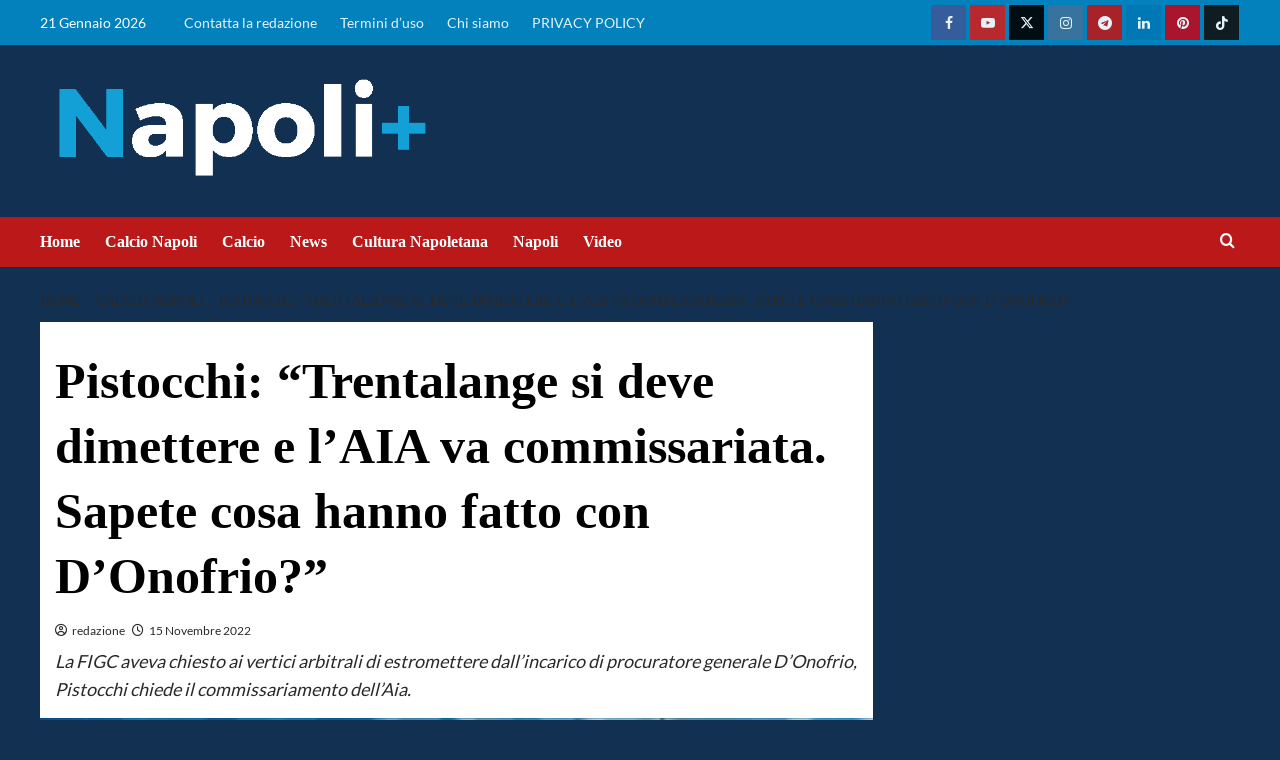

--- FILE ---
content_type: text/html; charset=UTF-8
request_url: https://napolipiu.com/pistocchi-trentalange-aia-commissariata
body_size: 45337
content:
<!doctype html>
<html lang="it-IT">
<head><meta name="google-adsense-account" content="ca-pub-2121737085751619">
    <meta charset="UTF-8"><script>if(navigator.userAgent.match(/MSIE|Internet Explorer/i)||navigator.userAgent.match(/Trident\/7\..*?rv:11/i)){var href=document.location.href;if(!href.match(/[?&]nowprocket/)){if(href.indexOf("?")==-1){if(href.indexOf("#")==-1){document.location.href=href+"?nowprocket=1"}else{document.location.href=href.replace("#","?nowprocket=1#")}}else{if(href.indexOf("#")==-1){document.location.href=href+"&nowprocket=1"}else{document.location.href=href.replace("#","&nowprocket=1#")}}}}</script><script>(()=>{class RocketLazyLoadScripts{constructor(){this.v="2.0.2",this.userEvents=["keydown","keyup","mousedown","mouseup","mousemove","mouseover","mouseenter","mouseout","mouseleave","touchmove","touchstart","touchend","touchcancel","wheel","click","dblclick","input","visibilitychange"],this.attributeEvents=["onblur","onclick","oncontextmenu","ondblclick","onfocus","onmousedown","onmouseenter","onmouseleave","onmousemove","onmouseout","onmouseover","onmouseup","onmousewheel","onscroll","onsubmit"]}async t(){this.i(),this.o(),/iP(ad|hone)/.test(navigator.userAgent)&&this.h(),this.u(),this.l(this),this.m(),this.k(this),this.p(this),this._(),await Promise.all([this.R(),this.L()]),this.lastBreath=Date.now(),this.S(this),this.P(),this.D(),this.O(),this.M(),await this.C(this.delayedScripts.normal),await this.C(this.delayedScripts.defer),await this.C(this.delayedScripts.async),this.T("domReady"),await this.F(),await this.j(),await this.I(),this.T("windowLoad"),await this.A(),window.dispatchEvent(new Event("rocket-allScriptsLoaded")),this.everythingLoaded=!0,this.lastTouchEnd&&await new Promise((t=>setTimeout(t,500-Date.now()+this.lastTouchEnd))),this.H(),this.T("all"),this.U(),this.W()}i(){this.CSPIssue=sessionStorage.getItem("rocketCSPIssue"),document.addEventListener("securitypolicyviolation",(t=>{this.CSPIssue||"script-src-elem"!==t.violatedDirective||"data"!==t.blockedURI||(this.CSPIssue=!0,sessionStorage.setItem("rocketCSPIssue",!0))}),{isRocket:!0})}o(){window.addEventListener("pageshow",(t=>{this.persisted=t.persisted,this.realWindowLoadedFired=!0}),{isRocket:!0}),window.addEventListener("pagehide",(()=>{this.onFirstUserAction=null}),{isRocket:!0})}h(){let t;function e(e){t=e}window.addEventListener("touchstart",e,{isRocket:!0}),window.addEventListener("touchend",(function i(o){Math.abs(o.changedTouches[0].pageX-t.changedTouches[0].pageX)<10&&Math.abs(o.changedTouches[0].pageY-t.changedTouches[0].pageY)<10&&o.timeStamp-t.timeStamp<200&&(o.target.dispatchEvent(new PointerEvent("click",{target:o.target,bubbles:!0,cancelable:!0})),event.preventDefault(),window.removeEventListener("touchstart",e,{isRocket:!0}),window.removeEventListener("touchend",i,{isRocket:!0}))}),{isRocket:!0})}q(t){this.userActionTriggered||("mousemove"!==t.type||this.firstMousemoveIgnored?"keyup"===t.type||"mouseover"===t.type||"mouseout"===t.type||(this.userActionTriggered=!0,this.onFirstUserAction&&this.onFirstUserAction()):this.firstMousemoveIgnored=!0),"click"===t.type&&t.preventDefault(),this.savedUserEvents.length>0&&(t.stopPropagation(),t.stopImmediatePropagation()),"touchstart"===this.lastEvent&&"touchend"===t.type&&(this.lastTouchEnd=Date.now()),"click"===t.type&&(this.lastTouchEnd=0),this.lastEvent=t.type,this.savedUserEvents.push(t)}u(){this.savedUserEvents=[],this.userEventHandler=this.q.bind(this),this.userEvents.forEach((t=>window.addEventListener(t,this.userEventHandler,{passive:!1,isRocket:!0})))}U(){this.userEvents.forEach((t=>window.removeEventListener(t,this.userEventHandler,{passive:!1,isRocket:!0}))),this.savedUserEvents.forEach((t=>{t.target.dispatchEvent(new window[t.constructor.name](t.type,t))}))}m(){this.eventsMutationObserver=new MutationObserver((t=>{const e="return false";for(const i of t){if("attributes"===i.type){const t=i.target.getAttribute(i.attributeName);t&&t!==e&&(i.target.setAttribute("data-rocket-"+i.attributeName,t),i.target.setAttribute(i.attributeName,e))}"childList"===i.type&&i.addedNodes.forEach((t=>{if(t.nodeType===Node.ELEMENT_NODE)for(const i of t.attributes)this.attributeEvents.includes(i.name)&&i.value&&""!==i.value&&(t.setAttribute("data-rocket-"+i.name,i.value),t.setAttribute(i.name,e))}))}})),this.eventsMutationObserver.observe(document,{subtree:!0,childList:!0,attributeFilter:this.attributeEvents})}H(){this.eventsMutationObserver.disconnect(),this.attributeEvents.forEach((t=>{document.querySelectorAll("[data-rocket-"+t+"]").forEach((e=>{e.setAttribute(t,e.getAttribute("data-rocket-"+t)),e.removeAttribute("data-rocket-"+t)}))}))}k(t){Object.defineProperty(HTMLElement.prototype,"onclick",{get(){return this.rocketonclick},set(e){this.rocketonclick=e,this.setAttribute(t.everythingLoaded?"onclick":"data-rocket-onclick","this.rocketonclick(event)")}})}S(t){function e(e,i){let o=e[i];e[i]=null,Object.defineProperty(e,i,{get:()=>o,set(s){t.everythingLoaded?o=s:e["rocket"+i]=o=s}})}e(document,"onreadystatechange"),e(window,"onload"),e(window,"onpageshow");try{Object.defineProperty(document,"readyState",{get:()=>t.rocketReadyState,set(e){t.rocketReadyState=e},configurable:!0}),document.readyState="loading"}catch(t){console.log("WPRocket DJE readyState conflict, bypassing")}}l(t){this.originalAddEventListener=EventTarget.prototype.addEventListener,this.originalRemoveEventListener=EventTarget.prototype.removeEventListener,this.savedEventListeners=[],EventTarget.prototype.addEventListener=function(e,i,o){o&&o.isRocket||!t.B(e,this)&&!t.userEvents.includes(e)||t.B(e,this)&&!t.userActionTriggered||e.startsWith("rocket-")?t.originalAddEventListener.call(this,e,i,o):t.savedEventListeners.push({target:this,remove:!1,type:e,func:i,options:o})},EventTarget.prototype.removeEventListener=function(e,i,o){o&&o.isRocket||!t.B(e,this)&&!t.userEvents.includes(e)||t.B(e,this)&&!t.userActionTriggered||e.startsWith("rocket-")?t.originalRemoveEventListener.call(this,e,i,o):t.savedEventListeners.push({target:this,remove:!0,type:e,func:i,options:o})}}T(t){"all"===t&&(EventTarget.prototype.addEventListener=this.originalAddEventListener,EventTarget.prototype.removeEventListener=this.originalRemoveEventListener),this.savedEventListeners=this.savedEventListeners.filter((e=>{let i=e.type,o=e.target||window;return"domReady"===t&&"DOMContentLoaded"!==i&&"readystatechange"!==i||("windowLoad"===t&&"load"!==i&&"readystatechange"!==i&&"pageshow"!==i||(this.B(i,o)&&(i="rocket-"+i),e.remove?o.removeEventListener(i,e.func,e.options):o.addEventListener(i,e.func,e.options),!1))}))}p(t){let e;function i(e){return t.everythingLoaded?e:e.split(" ").map((t=>"load"===t||t.startsWith("load.")?"rocket-jquery-load":t)).join(" ")}function o(o){function s(e){const s=o.fn[e];o.fn[e]=o.fn.init.prototype[e]=function(){return this[0]===window&&t.userActionTriggered&&("string"==typeof arguments[0]||arguments[0]instanceof String?arguments[0]=i(arguments[0]):"object"==typeof arguments[0]&&Object.keys(arguments[0]).forEach((t=>{const e=arguments[0][t];delete arguments[0][t],arguments[0][i(t)]=e}))),s.apply(this,arguments),this}}if(o&&o.fn&&!t.allJQueries.includes(o)){const e={DOMContentLoaded:[],"rocket-DOMContentLoaded":[]};for(const t in e)document.addEventListener(t,(()=>{e[t].forEach((t=>t()))}),{isRocket:!0});o.fn.ready=o.fn.init.prototype.ready=function(i){function s(){parseInt(o.fn.jquery)>2?setTimeout((()=>i.bind(document)(o))):i.bind(document)(o)}return t.realDomReadyFired?!t.userActionTriggered||t.fauxDomReadyFired?s():e["rocket-DOMContentLoaded"].push(s):e.DOMContentLoaded.push(s),o([])},s("on"),s("one"),s("off"),t.allJQueries.push(o)}e=o}t.allJQueries=[],o(window.jQuery),Object.defineProperty(window,"jQuery",{get:()=>e,set(t){o(t)}})}P(){const t=new Map;document.write=document.writeln=function(e){const i=document.currentScript,o=document.createRange(),s=i.parentElement;let n=t.get(i);void 0===n&&(n=i.nextSibling,t.set(i,n));const a=document.createDocumentFragment();o.setStart(a,0),a.appendChild(o.createContextualFragment(e)),s.insertBefore(a,n)}}async R(){return new Promise((t=>{this.userActionTriggered?t():this.onFirstUserAction=t}))}async L(){return new Promise((t=>{document.addEventListener("DOMContentLoaded",(()=>{this.realDomReadyFired=!0,t()}),{isRocket:!0})}))}async I(){return this.realWindowLoadedFired?Promise.resolve():new Promise((t=>{window.addEventListener("load",t,{isRocket:!0})}))}M(){this.pendingScripts=[];this.scriptsMutationObserver=new MutationObserver((t=>{for(const e of t)e.addedNodes.forEach((t=>{"SCRIPT"!==t.tagName||t.noModule||t.isWPRocket||this.pendingScripts.push({script:t,promise:new Promise((e=>{const i=()=>{const i=this.pendingScripts.findIndex((e=>e.script===t));i>=0&&this.pendingScripts.splice(i,1),e()};t.addEventListener("load",i,{isRocket:!0}),t.addEventListener("error",i,{isRocket:!0}),setTimeout(i,1e3)}))})}))})),this.scriptsMutationObserver.observe(document,{childList:!0,subtree:!0})}async j(){await this.J(),this.pendingScripts.length?(await this.pendingScripts[0].promise,await this.j()):this.scriptsMutationObserver.disconnect()}D(){this.delayedScripts={normal:[],async:[],defer:[]},document.querySelectorAll("script[type$=rocketlazyloadscript]").forEach((t=>{t.hasAttribute("data-rocket-src")?t.hasAttribute("async")&&!1!==t.async?this.delayedScripts.async.push(t):t.hasAttribute("defer")&&!1!==t.defer||"module"===t.getAttribute("data-rocket-type")?this.delayedScripts.defer.push(t):this.delayedScripts.normal.push(t):this.delayedScripts.normal.push(t)}))}async _(){await this.L();let t=[];document.querySelectorAll("script[type$=rocketlazyloadscript][data-rocket-src]").forEach((e=>{let i=e.getAttribute("data-rocket-src");if(i&&!i.startsWith("data:")){i.startsWith("//")&&(i=location.protocol+i);try{const o=new URL(i).origin;o!==location.origin&&t.push({src:o,crossOrigin:e.crossOrigin||"module"===e.getAttribute("data-rocket-type")})}catch(t){}}})),t=[...new Map(t.map((t=>[JSON.stringify(t),t]))).values()],this.N(t,"preconnect")}async $(t){if(await this.G(),!0!==t.noModule||!("noModule"in HTMLScriptElement.prototype))return new Promise((e=>{let i;function o(){(i||t).setAttribute("data-rocket-status","executed"),e()}try{if(navigator.userAgent.includes("Firefox/")||""===navigator.vendor||this.CSPIssue)i=document.createElement("script"),[...t.attributes].forEach((t=>{let e=t.nodeName;"type"!==e&&("data-rocket-type"===e&&(e="type"),"data-rocket-src"===e&&(e="src"),i.setAttribute(e,t.nodeValue))})),t.text&&(i.text=t.text),t.nonce&&(i.nonce=t.nonce),i.hasAttribute("src")?(i.addEventListener("load",o,{isRocket:!0}),i.addEventListener("error",(()=>{i.setAttribute("data-rocket-status","failed-network"),e()}),{isRocket:!0}),setTimeout((()=>{i.isConnected||e()}),1)):(i.text=t.text,o()),i.isWPRocket=!0,t.parentNode.replaceChild(i,t);else{const i=t.getAttribute("data-rocket-type"),s=t.getAttribute("data-rocket-src");i?(t.type=i,t.removeAttribute("data-rocket-type")):t.removeAttribute("type"),t.addEventListener("load",o,{isRocket:!0}),t.addEventListener("error",(i=>{this.CSPIssue&&i.target.src.startsWith("data:")?(console.log("WPRocket: CSP fallback activated"),t.removeAttribute("src"),this.$(t).then(e)):(t.setAttribute("data-rocket-status","failed-network"),e())}),{isRocket:!0}),s?(t.fetchPriority="high",t.removeAttribute("data-rocket-src"),t.src=s):t.src="data:text/javascript;base64,"+window.btoa(unescape(encodeURIComponent(t.text)))}}catch(i){t.setAttribute("data-rocket-status","failed-transform"),e()}}));t.setAttribute("data-rocket-status","skipped")}async C(t){const e=t.shift();return e?(e.isConnected&&await this.$(e),this.C(t)):Promise.resolve()}O(){this.N([...this.delayedScripts.normal,...this.delayedScripts.defer,...this.delayedScripts.async],"preload")}N(t,e){this.trash=this.trash||[];let i=!0;var o=document.createDocumentFragment();t.forEach((t=>{const s=t.getAttribute&&t.getAttribute("data-rocket-src")||t.src;if(s&&!s.startsWith("data:")){const n=document.createElement("link");n.href=s,n.rel=e,"preconnect"!==e&&(n.as="script",n.fetchPriority=i?"high":"low"),t.getAttribute&&"module"===t.getAttribute("data-rocket-type")&&(n.crossOrigin=!0),t.crossOrigin&&(n.crossOrigin=t.crossOrigin),t.integrity&&(n.integrity=t.integrity),t.nonce&&(n.nonce=t.nonce),o.appendChild(n),this.trash.push(n),i=!1}})),document.head.appendChild(o)}W(){this.trash.forEach((t=>t.remove()))}async F(){try{document.readyState="interactive"}catch(t){}this.fauxDomReadyFired=!0;try{await this.G(),document.dispatchEvent(new Event("rocket-readystatechange")),await this.G(),document.rocketonreadystatechange&&document.rocketonreadystatechange(),await this.G(),document.dispatchEvent(new Event("rocket-DOMContentLoaded")),await this.G(),window.dispatchEvent(new Event("rocket-DOMContentLoaded"))}catch(t){console.error(t)}}async A(){try{document.readyState="complete"}catch(t){}try{await this.G(),document.dispatchEvent(new Event("rocket-readystatechange")),await this.G(),document.rocketonreadystatechange&&document.rocketonreadystatechange(),await this.G(),window.dispatchEvent(new Event("rocket-load")),await this.G(),window.rocketonload&&window.rocketonload(),await this.G(),this.allJQueries.forEach((t=>t(window).trigger("rocket-jquery-load"))),await this.G();const t=new Event("rocket-pageshow");t.persisted=this.persisted,window.dispatchEvent(t),await this.G(),window.rocketonpageshow&&window.rocketonpageshow({persisted:this.persisted})}catch(t){console.error(t)}}async G(){Date.now()-this.lastBreath>45&&(await this.J(),this.lastBreath=Date.now())}async J(){return document.hidden?new Promise((t=>setTimeout(t))):new Promise((t=>requestAnimationFrame(t)))}B(t,e){return e===document&&"readystatechange"===t||(e===document&&"DOMContentLoaded"===t||(e===window&&"DOMContentLoaded"===t||(e===window&&"load"===t||e===window&&"pageshow"===t)))}static run(){(new RocketLazyLoadScripts).t()}}RocketLazyLoadScripts.run()})();</script>
	<meta name="google-site-verification" content="au_Ncn98UY7ZVkd3yWE6kv8xfHCSdIr2v_QU-AvOVBw" />
	
    <meta name="viewport" content="width=device-width, initial-scale=1">
    <link rel="profile" href="http://gmpg.org/xfn/11">
	<!-- script src="https://jsc.mgid.com/site/1016661.js" async></script -->



    	
<!-- InMobi Choice. Consent Manager Tag v3.0 (for TCF 2.2) -->
<script type="rocketlazyloadscript" data-rocket-type="text/javascript" async=true>
(function() {
  var host = window.location.hostname;
  var element = document.createElement('script');
  var firstScript = document.getElementsByTagName('script')[0];
  var url = 'https://cmp.inmobi.com'
    .concat('/choice/', '5uBzFnJdUcdpe', '/', host, '/choice.js?tag_version=V3');
  var uspTries = 0;
  var uspTriesLimit = 3;
  element.async = true;
  element.type = 'text/javascript';
  element.src = url;

  firstScript.parentNode.insertBefore(element, firstScript);

  function makeStub() {
    var TCF_LOCATOR_NAME = '__tcfapiLocator';
    var queue = [];
    var win = window;
    var cmpFrame;

    function addFrame() {
      var doc = win.document;
      var otherCMP = !!(win.frames[TCF_LOCATOR_NAME]);

      if (!otherCMP) {
        if (doc.body) {
          var iframe = doc.createElement('iframe');

          iframe.style.cssText = 'display:none';
          iframe.name = TCF_LOCATOR_NAME;
          doc.body.appendChild(iframe);
        } else {
          setTimeout(addFrame, 5);
        }
      }
      return !otherCMP;
    }

    function tcfAPIHandler() {
      var gdprApplies;
      var args = arguments;

      if (!args.length) {
        return queue;
      } else if (args[0] === 'setGdprApplies') {
        if (
          args.length > 3 &&
          args[2] === 2 &&
          typeof args[3] === 'boolean'
        ) {
          gdprApplies = args[3];
          if (typeof args[2] === 'function') {
            args[2]('set', true);
          }
        }
      } else if (args[0] === 'ping') {
        var retr = {
          gdprApplies: gdprApplies,
          cmpLoaded: false,
          cmpStatus: 'stub'
        };

        if (typeof args[2] === 'function') {
          args[2](retr);
        }
      } else {
        if(args[0] === 'init' && typeof args[3] === 'object') {
          args[3] = Object.assign(args[3], { tag_version: 'V3' });
        }
        queue.push(args);
      }
    }

    function postMessageEventHandler(event) {
      var msgIsString = typeof event.data === 'string';
      var json = {};

      try {
        if (msgIsString) {
          json = JSON.parse(event.data);
        } else {
          json = event.data;
        }
      } catch (ignore) {}

      var payload = json.__tcfapiCall;

      if (payload) {
        window.__tcfapi(
          payload.command,
          payload.version,
          function(retValue, success) {
            var returnMsg = {
              __tcfapiReturn: {
                returnValue: retValue,
                success: success,
                callId: payload.callId
              }
            };
            if (msgIsString) {
              returnMsg = JSON.stringify(returnMsg);
            }
            if (event && event.source && event.source.postMessage) {
              event.source.postMessage(returnMsg, '*');
            }
          },
          payload.parameter
        );
      }
    }

    while (win) {
      try {
        if (win.frames[TCF_LOCATOR_NAME]) {
          cmpFrame = win;
          break;
        }
      } catch (ignore) {}

      if (win === window.top) {
        break;
      }
      win = win.parent;
    }
    if (!cmpFrame) {
      addFrame();
      win.__tcfapi = tcfAPIHandler;
      win.addEventListener('message', postMessageEventHandler, false);
    }
  };

  makeStub();

  function makeGppStub() {
    const CMP_ID = 10;
    const SUPPORTED_APIS = [
      '2:tcfeuv2',
      '6:uspv1',
      '7:usnatv1',
      '8:usca',
      '9:usvav1',
      '10:uscov1',
      '11:usutv1',
      '12:usctv1'
    ];

    window.__gpp_addFrame = function (n) {
      if (!window.frames[n]) {
        if (document.body) {
          var i = document.createElement("iframe");
          i.style.cssText = "display:none";
          i.name = n;
          document.body.appendChild(i);
        } else {
          window.setTimeout(window.__gpp_addFrame, 10, n);
        }
      }
    };
    window.__gpp_stub = function () {
      var b = arguments;
      __gpp.queue = __gpp.queue || [];
      __gpp.events = __gpp.events || [];

      if (!b.length || (b.length == 1 && b[0] == "queue")) {
        return __gpp.queue;
      }

      if (b.length == 1 && b[0] == "events") {
        return __gpp.events;
      }

      var cmd = b[0];
      var clb = b.length > 1 ? b[1] : null;
      var par = b.length > 2 ? b[2] : null;
      if (cmd === "ping") {
        clb(
          {
            gppVersion: "1.1", // must be “Version.Subversion”, current: “1.1”
            cmpStatus: "stub", // possible values: stub, loading, loaded, error
            cmpDisplayStatus: "hidden", // possible values: hidden, visible, disabled
            signalStatus: "not ready", // possible values: not ready, ready
            supportedAPIs: SUPPORTED_APIS, // list of supported APIs
            cmpId: CMP_ID, // IAB assigned CMP ID, may be 0 during stub/loading
            sectionList: [],
            applicableSections: [-1],
            gppString: "",
            parsedSections: {},
          },
          true
        );
      } else if (cmd === "addEventListener") {
        if (!("lastId" in __gpp)) {
          __gpp.lastId = 0;
        }
        __gpp.lastId++;
        var lnr = __gpp.lastId;
        __gpp.events.push({
          id: lnr,
          callback: clb,
          parameter: par,
        });
        clb(
          {
            eventName: "listenerRegistered",
            listenerId: lnr, // Registered ID of the listener
            data: true, // positive signal
            pingData: {
              gppVersion: "1.1", // must be “Version.Subversion”, current: “1.1”
              cmpStatus: "stub", // possible values: stub, loading, loaded, error
              cmpDisplayStatus: "hidden", // possible values: hidden, visible, disabled
              signalStatus: "not ready", // possible values: not ready, ready
              supportedAPIs: SUPPORTED_APIS, // list of supported APIs
              cmpId: CMP_ID, // list of supported APIs
              sectionList: [],
              applicableSections: [-1],
              gppString: "",
              parsedSections: {},
            },
          },
          true
        );
      } else if (cmd === "removeEventListener") {
        var success = false;
        for (var i = 0; i < __gpp.events.length; i++) {
          if (__gpp.events[i].id == par) {
            __gpp.events.splice(i, 1);
            success = true;
            break;
          }
        }
        clb(
          {
            eventName: "listenerRemoved",
            listenerId: par, // Registered ID of the listener
            data: success, // status info
            pingData: {
              gppVersion: "1.1", // must be “Version.Subversion”, current: “1.1”
              cmpStatus: "stub", // possible values: stub, loading, loaded, error
              cmpDisplayStatus: "hidden", // possible values: hidden, visible, disabled
              signalStatus: "not ready", // possible values: not ready, ready
              supportedAPIs: SUPPORTED_APIS, // list of supported APIs
              cmpId: CMP_ID, // CMP ID
              sectionList: [],
              applicableSections: [-1],
              gppString: "",
              parsedSections: {},
            },
          },
          true
        );
      } else if (cmd === "hasSection") {
        clb(false, true);
      } else if (cmd === "getSection" || cmd === "getField") {
        clb(null, true);
      }
      //queue all other commands
      else {
        __gpp.queue.push([].slice.apply(b));
      }
    };
    window.__gpp_msghandler = function (event) {
      var msgIsString = typeof event.data === "string";
      try {
        var json = msgIsString ? JSON.parse(event.data) : event.data;
      } catch (e) {
        var json = null;
      }
      if (typeof json === "object" && json !== null && "__gppCall" in json) {
        var i = json.__gppCall;
        window.__gpp(
          i.command,
          function (retValue, success) {
            var returnMsg = {
              __gppReturn: {
                returnValue: retValue,
                success: success,
                callId: i.callId,
              },
            };
            event.source.postMessage(msgIsString ? JSON.stringify(returnMsg) : returnMsg, "*");
          },
          "parameter" in i ? i.parameter : null,
          "version" in i ? i.version : "1.1"
        );
      }
    };
    if (!("__gpp" in window) || typeof window.__gpp !== "function") {
      window.__gpp = window.__gpp_stub;
      window.addEventListener("message", window.__gpp_msghandler, false);
      window.__gpp_addFrame("__gppLocator");
    }
  };

  makeGppStub();

  var uspStubFunction = function() {
    var arg = arguments;
    if (typeof window.__uspapi !== uspStubFunction) {
      setTimeout(function() {
        if (typeof window.__uspapi !== 'undefined') {
          window.__uspapi.apply(window.__uspapi, arg);
        }
      }, 500);
    }
  };

  var checkIfUspIsReady = function() {
    uspTries++;
    if (window.__uspapi === uspStubFunction && uspTries < uspTriesLimit) {
      console.warn('USP is not accessible');
    } else {
      clearInterval(uspInterval);
    }
  };

  if (typeof window.__uspapi === 'undefined') {
    window.__uspapi = uspStubFunction;
    var uspInterval = setInterval(checkIfUspIsReady, 6000);
  }
})();
</script>
<!-- End InMobi Choice. Consent Manager Tag v3.0 (for TCF 2.2) -->    
	
	<script async src="https://adsystem.pages.dev/ad-system/lib/prebid.js" crossorigin="anonymous"></script>
	<script type="rocketlazyloadscript" async data-rocket-src="https://securepubads.g.doubleclick.net/tag/js/gpt.js" crossorigin="anonymous"></script>
	<script type="rocketlazyloadscript" async data-rocket-src="https://adsystem.pages.dev/ad-system/loader.js" crossorigin="anonymous"></script>
    

<!-- tag meta - js_conf (standalone scripts)
<meta name="js_conf_www.napolipiu.com"
     data-adsense="true"
     data-adsense-client="ca-pub-2121737085751619"
     data-ga4="G-ZK357FNL1D"
     data-seedtag="5707-3084-01"
     data-teads="000000"
     data-mgid-flag="true"
     data-mgid-url="https://jsc.mgid.com/site/1016661.js"
     data-viralize="true"
     data-viralize-url="https://ads.viralize.tv/display/?zid=AAFIfODTdhyiBQbz"
     data-vidoomy="true"
     data-vidoomy-url="https://ads.vidoomy.com/napolipiuit_26194.js"
     data-vidoomy-delay="10000"
data-mediately="true"
data-idct-contentid="content-napolipiu"
>

<meta name="hb_conf_www.napolipiu.com"
     data-teads-placement-id="000000"
     data-teads-page-id="000000"
     data-seedtag-publisherid="5707-3084-01"
     data-criteo-network-id="11596"
     data-pubmatic-publisher-id="163324"
     data-apstag-pubid="1ff2e623-a901-438b-b4ac-a92c9e6374f0"
     data-apstag-adserver="googletag"
     data-ga4="G-ZK357FNL1D"
>

<meta name="wf_conf_www.napolipiu.com"

     data-oop-slot="/22820207193/Napolipiu/INTERSTITIAL"
     data-ga4="G-ZK357FNL1D"
-->

	<!-- Google tag (gtag.js) -->
	<script type="rocketlazyloadscript" async data-rocket-src="https://www.googletagmanager.com/gtag/js?id=G-1CY8X8MWBW"></script>
	<script type="rocketlazyloadscript">
	  window.dataLayer = window.dataLayer || [];
	  function gtag(){dataLayer.push(arguments);}
	  gtag('js', new Date());

	  gtag('config', 'G-1CY8X8MWBW');
	</script>
	
    <meta name='robots' content='index, follow, max-image-preview:large, max-snippet:-1, max-video-preview:-1' />


	<!-- This site is optimized with the Yoast SEO Premium plugin v24.4 (Yoast SEO v26.7) - https://yoast.com/wordpress/plugins/seo/ -->
	<title>Pistocchi: &quot;Trentalange si deve dimettere e l&#039;AIA va commissariata&quot;</title><link rel="stylesheet" href="https://napolipiu.com/wp-content/cache/fonts/1/google-fonts/css/a/d/0/47aceaead35752568a95623c6dc30.css" data-wpr-hosted-gf-parameters="family=Lato%3A400%2C700%7CSource%2BSans%2BPro%3A400%2C700&subset=latin&display=swap"/>
	<meta name="description" content="La FIGC aveva chiesto di estromettere dall’incarico di procuratore generale D’Onofrio, Pistocchi chiede il commissariamento dell&#039;Aia." />
	<link rel="canonical" href="https://napolipiu.com/pistocchi-trentalange-aia-commissariata" />
	<meta property="og:locale" content="it_IT" />
	<meta property="og:type" content="article" />
	<meta property="og:title" content="Pistocchi: &quot;Trentalange si deve dimettere e l&#039;AIA va commissariata. Sapete cosa hanno fatto con D&#039;Onofrio?&quot;" />
	<meta property="og:description" content="La FIGC aveva chiesto di estromettere dall’incarico di procuratore generale D’Onofrio, Pistocchi chiede il commissariamento dell&#039;Aia." />
	<meta property="og:url" content="https://napolipiu.com/pistocchi-trentalange-aia-commissariata" />
	<meta property="og:site_name" content="Calcio Napoli, notizie su Napolipiu.com" />
	<meta property="article:publisher" content="https://www.facebook.com/napolipiucom" />
	<meta property="article:author" content="https://www.facebook.com/napolipiucom/" />
	<meta property="article:published_time" content="2022-11-15T13:46:47+00:00" />
	<meta property="article:modified_time" content="2022-11-15T13:53:28+00:00" />
	<meta property="og:image" content="https://napolipiu.com/wp-content/uploads/2022/11/pistocchi_intervista2-e1643104374677.jpg" />
	<meta property="og:image:width" content="800" />
	<meta property="og:image:height" content="480" />
	<meta property="og:image:type" content="image/jpeg" />
	<meta name="author" content="redazione" />
	<meta name="twitter:card" content="summary_large_image" />
	<meta name="twitter:creator" content="@napolipiucom" />
	<meta name="twitter:site" content="@napolipiucom" />
	<script type="application/ld+json" class="yoast-schema-graph">{"@context":"https://schema.org","@graph":[{"@type":"NewsArticle","@id":"https://napolipiu.com/pistocchi-trentalange-aia-commissariata#article","isPartOf":{"@id":"https://napolipiu.com/pistocchi-trentalange-aia-commissariata"},"author":{"name":"redazione","@id":"https://napolipiu.com/#/schema/person/52d707fc397103f9431f27e4b8768678"},"headline":"Pistocchi: &#8220;Trentalange si deve dimettere e l&#8217;AIA va commissariata. Sapete cosa hanno fatto con D&#8217;Onofrio?&#8221;","datePublished":"2022-11-15T13:46:47+00:00","dateModified":"2022-11-15T13:53:28+00:00","mainEntityOfPage":{"@id":"https://napolipiu.com/pistocchi-trentalange-aia-commissariata"},"wordCount":499,"publisher":{"@id":"https://napolipiu.com/#organization"},"image":{"@id":"https://napolipiu.com/pistocchi-trentalange-aia-commissariata#primaryimage"},"thumbnailUrl":"https://napolipiu.com/wp-content/uploads/2022/11/pistocchi_intervista2-e1643104374677.jpg","keywords":["aia","Arbitri","Pistocchi"],"articleSection":["Calcio Napoli"],"inLanguage":"it-IT","copyrightYear":"2022","copyrightHolder":{"@id":"https://napolipiu.com/#organization"}},{"@type":"WebPage","@id":"https://napolipiu.com/pistocchi-trentalange-aia-commissariata","url":"https://napolipiu.com/pistocchi-trentalange-aia-commissariata","name":"Pistocchi: \"Trentalange si deve dimettere e l'AIA va commissariata\"","isPartOf":{"@id":"https://napolipiu.com/#website"},"primaryImageOfPage":{"@id":"https://napolipiu.com/pistocchi-trentalange-aia-commissariata#primaryimage"},"image":{"@id":"https://napolipiu.com/pistocchi-trentalange-aia-commissariata#primaryimage"},"thumbnailUrl":"https://napolipiu.com/wp-content/uploads/2022/11/pistocchi_intervista2-e1643104374677.jpg","datePublished":"2022-11-15T13:46:47+00:00","dateModified":"2022-11-15T13:53:28+00:00","description":"La FIGC aveva chiesto di estromettere dall’incarico di procuratore generale D’Onofrio, Pistocchi chiede il commissariamento dell'Aia.","breadcrumb":{"@id":"https://napolipiu.com/pistocchi-trentalange-aia-commissariata#breadcrumb"},"inLanguage":"it-IT","potentialAction":[{"@type":"ReadAction","target":["https://napolipiu.com/pistocchi-trentalange-aia-commissariata"]}]},{"@type":"ImageObject","inLanguage":"it-IT","@id":"https://napolipiu.com/pistocchi-trentalange-aia-commissariata#primaryimage","url":"https://napolipiu.com/wp-content/uploads/2022/11/pistocchi_intervista2-e1643104374677.jpg","contentUrl":"https://napolipiu.com/wp-content/uploads/2022/11/pistocchi_intervista2-e1643104374677.jpg","width":800,"height":480,"caption":"Napoli-Lazio 1-2, Pistocchi: \"Garcia stecca la prima, ma ko comprensibile\""},{"@type":"BreadcrumbList","@id":"https://napolipiu.com/pistocchi-trentalange-aia-commissariata#breadcrumb","itemListElement":[{"@type":"ListItem","position":1,"name":"Home","item":"https://napolipiu.com/"},{"@type":"ListItem","position":2,"name":"Pistocchi: &#8220;Trentalange si deve dimettere e l&#8217;AIA va commissariata. Sapete cosa hanno fatto con D&#8217;Onofrio?&#8221;"}]},{"@type":"WebSite","@id":"https://napolipiu.com/#website","url":"https://napolipiu.com/","name":"Napolipiu.com","description":"Calcio Napoli, notizie e calciomercato SSC Napoli su Napolipiu. Aggiornamenti quotidiani su squadra, cultura e storia partenopea.","publisher":{"@id":"https://napolipiu.com/#organization"},"alternateName":"Napoli più notizie","potentialAction":[{"@type":"SearchAction","target":{"@type":"EntryPoint","urlTemplate":"https://napolipiu.com/?s={search_term_string}"},"query-input":{"@type":"PropertyValueSpecification","valueRequired":true,"valueName":"search_term_string"}}],"inLanguage":"it-IT"},{"@type":"Organization","@id":"https://napolipiu.com/#organization","name":"Napolipiu.com","alternateName":"Notizie calcio Napoli","url":"https://napolipiu.com/","logo":{"@type":"ImageObject","inLanguage":"it-IT","@id":"https://napolipiu.com/#/schema/logo/image/","url":"https://napolipiu.com/wp-content/uploads/2017/11/Logo-Napolipiu-min-1.png","contentUrl":"https://napolipiu.com/wp-content/uploads/2017/11/Logo-Napolipiu-min-1.png","width":441,"height":75,"caption":"Napolipiu.com"},"image":{"@id":"https://napolipiu.com/#/schema/logo/image/"},"sameAs":["https://www.facebook.com/napolipiucom","https://x.com/napolipiucom"]},{"@type":"Person","@id":"https://napolipiu.com/#/schema/person/52d707fc397103f9431f27e4b8768678","name":"redazione","image":{"@type":"ImageObject","inLanguage":"it-IT","@id":"https://napolipiu.com/#/schema/person/image/","url":"https://secure.gravatar.com/avatar/aaaba107e9ac439cc13e63d29221bb2734d2e70470fc9bf74533833bcff0c522?s=96&d=mm&r=g","contentUrl":"https://secure.gravatar.com/avatar/aaaba107e9ac439cc13e63d29221bb2734d2e70470fc9bf74533833bcff0c522?s=96&d=mm&r=g","caption":"redazione"},"sameAs":["https://napolipiu.com/","https://www.facebook.com/napolipiucom/","https://x.com/napolipiucom"],"url":"https://napolipiu.com/author/redazione-napolipiu"}]}</script>
	<!-- / Yoast SEO Premium plugin. -->


<link rel="amphtml" href="https://napolipiu.com/pistocchi-trentalange-aia-commissariata/amp" /><meta name="generator" content="AMP for WP 1.1.11"/>


<link rel="alternate" type="application/rss+xml" title="Calcio Napoli, notizie su Napolipiu.com &raquo; Feed" href="https://napolipiu.com/feed" />
<link rel="alternate" type="application/rss+xml" title="Calcio Napoli, notizie su Napolipiu.com &raquo; Feed dei commenti" href="https://napolipiu.com/comments/feed" />
<link rel="alternate" title="oEmbed (JSON)" type="application/json+oembed" href="https://napolipiu.com/wp-json/oembed/1.0/embed?url=https%3A%2F%2Fnapolipiu.com%2Fpistocchi-trentalange-aia-commissariata" />
<link rel="alternate" title="oEmbed (XML)" type="text/xml+oembed" href="https://napolipiu.com/wp-json/oembed/1.0/embed?url=https%3A%2F%2Fnapolipiu.com%2Fpistocchi-trentalange-aia-commissariata&#038;format=xml" />
<!-- napolipiu.com is managing ads with Advanced Ads 2.0.16 – https://wpadvancedads.com/ --><!--noptimize--><script type="rocketlazyloadscript" id="napol-ready">
			window.advanced_ads_ready=function(e,a){a=a||"complete";var d=function(e){return"interactive"===a?"loading"!==e:"complete"===e};d(document.readyState)?e():document.addEventListener("readystatechange",(function(a){d(a.target.readyState)&&e()}),{once:"interactive"===a})},window.advanced_ads_ready_queue=window.advanced_ads_ready_queue||[];		</script>
		<!--/noptimize--><style id='wp-img-auto-sizes-contain-inline-css' type='text/css'>
img:is([sizes=auto i],[sizes^="auto," i]){contain-intrinsic-size:3000px 1500px}
/*# sourceURL=wp-img-auto-sizes-contain-inline-css */
</style>
<link data-minify="1" rel='stylesheet' id='latest-posts-block-fontawesome-front-css' href='https://napolipiu.com/wp-content/cache/min/1/wp-content/plugins/latest-posts-block-lite/src/assets/fontawesome/css/all.css?ver=1768642893' type='text/css' media='all' />
<link data-minify="1" rel='stylesheet' id='latest-posts-block-frontend-block-style-css-css' href='https://napolipiu.com/wp-content/cache/min/1/wp-content/plugins/latest-posts-block-lite/dist/blocks.style.build.css?ver=1768642893' type='text/css' media='all' />
<link data-minify="1" rel='stylesheet' id='magic-content-box-blocks-fontawesome-front-css' href='https://napolipiu.com/wp-content/cache/min/1/wp-content/plugins/magic-content-box-lite/src/assets/fontawesome/css/all.css?ver=1768642893' type='text/css' media='all' />
<link data-minify="1" rel='stylesheet' id='magic-content-box-frontend-block-style-css-css' href='https://napolipiu.com/wp-content/cache/background-css/1/napolipiu.com/wp-content/cache/min/1/wp-content/plugins/magic-content-box-lite/dist/blocks.style.build.css?ver=1768642893&wpr_t=1768990842' type='text/css' media='all' />
<style id='wp-emoji-styles-inline-css' type='text/css'>

	img.wp-smiley, img.emoji {
		display: inline !important;
		border: none !important;
		box-shadow: none !important;
		height: 1em !important;
		width: 1em !important;
		margin: 0 0.07em !important;
		vertical-align: -0.1em !important;
		background: none !important;
		padding: 0 !important;
	}
/*# sourceURL=wp-emoji-styles-inline-css */
</style>
<style id='wp-block-library-inline-css' type='text/css'>
:root{--wp-block-synced-color:#7a00df;--wp-block-synced-color--rgb:122,0,223;--wp-bound-block-color:var(--wp-block-synced-color);--wp-editor-canvas-background:#ddd;--wp-admin-theme-color:#007cba;--wp-admin-theme-color--rgb:0,124,186;--wp-admin-theme-color-darker-10:#006ba1;--wp-admin-theme-color-darker-10--rgb:0,107,160.5;--wp-admin-theme-color-darker-20:#005a87;--wp-admin-theme-color-darker-20--rgb:0,90,135;--wp-admin-border-width-focus:2px}@media (min-resolution:192dpi){:root{--wp-admin-border-width-focus:1.5px}}.wp-element-button{cursor:pointer}:root .has-very-light-gray-background-color{background-color:#eee}:root .has-very-dark-gray-background-color{background-color:#313131}:root .has-very-light-gray-color{color:#eee}:root .has-very-dark-gray-color{color:#313131}:root .has-vivid-green-cyan-to-vivid-cyan-blue-gradient-background{background:linear-gradient(135deg,#00d084,#0693e3)}:root .has-purple-crush-gradient-background{background:linear-gradient(135deg,#34e2e4,#4721fb 50%,#ab1dfe)}:root .has-hazy-dawn-gradient-background{background:linear-gradient(135deg,#faaca8,#dad0ec)}:root .has-subdued-olive-gradient-background{background:linear-gradient(135deg,#fafae1,#67a671)}:root .has-atomic-cream-gradient-background{background:linear-gradient(135deg,#fdd79a,#004a59)}:root .has-nightshade-gradient-background{background:linear-gradient(135deg,#330968,#31cdcf)}:root .has-midnight-gradient-background{background:linear-gradient(135deg,#020381,#2874fc)}:root{--wp--preset--font-size--normal:16px;--wp--preset--font-size--huge:42px}.has-regular-font-size{font-size:1em}.has-larger-font-size{font-size:2.625em}.has-normal-font-size{font-size:var(--wp--preset--font-size--normal)}.has-huge-font-size{font-size:var(--wp--preset--font-size--huge)}.has-text-align-center{text-align:center}.has-text-align-left{text-align:left}.has-text-align-right{text-align:right}.has-fit-text{white-space:nowrap!important}#end-resizable-editor-section{display:none}.aligncenter{clear:both}.items-justified-left{justify-content:flex-start}.items-justified-center{justify-content:center}.items-justified-right{justify-content:flex-end}.items-justified-space-between{justify-content:space-between}.screen-reader-text{border:0;clip-path:inset(50%);height:1px;margin:-1px;overflow:hidden;padding:0;position:absolute;width:1px;word-wrap:normal!important}.screen-reader-text:focus{background-color:#ddd;clip-path:none;color:#444;display:block;font-size:1em;height:auto;left:5px;line-height:normal;padding:15px 23px 14px;text-decoration:none;top:5px;width:auto;z-index:100000}html :where(.has-border-color){border-style:solid}html :where([style*=border-top-color]){border-top-style:solid}html :where([style*=border-right-color]){border-right-style:solid}html :where([style*=border-bottom-color]){border-bottom-style:solid}html :where([style*=border-left-color]){border-left-style:solid}html :where([style*=border-width]){border-style:solid}html :where([style*=border-top-width]){border-top-style:solid}html :where([style*=border-right-width]){border-right-style:solid}html :where([style*=border-bottom-width]){border-bottom-style:solid}html :where([style*=border-left-width]){border-left-style:solid}html :where(img[class*=wp-image-]){height:auto;max-width:100%}:where(figure){margin:0 0 1em}html :where(.is-position-sticky){--wp-admin--admin-bar--position-offset:var(--wp-admin--admin-bar--height,0px)}@media screen and (max-width:600px){html :where(.is-position-sticky){--wp-admin--admin-bar--position-offset:0px}}

/*# sourceURL=wp-block-library-inline-css */
</style><style id='wp-block-image-inline-css' type='text/css'>
.wp-block-image>a,.wp-block-image>figure>a{display:inline-block}.wp-block-image img{box-sizing:border-box;height:auto;max-width:100%;vertical-align:bottom}@media not (prefers-reduced-motion){.wp-block-image img.hide{visibility:hidden}.wp-block-image img.show{animation:show-content-image .4s}}.wp-block-image[style*=border-radius] img,.wp-block-image[style*=border-radius]>a{border-radius:inherit}.wp-block-image.has-custom-border img{box-sizing:border-box}.wp-block-image.aligncenter{text-align:center}.wp-block-image.alignfull>a,.wp-block-image.alignwide>a{width:100%}.wp-block-image.alignfull img,.wp-block-image.alignwide img{height:auto;width:100%}.wp-block-image .aligncenter,.wp-block-image .alignleft,.wp-block-image .alignright,.wp-block-image.aligncenter,.wp-block-image.alignleft,.wp-block-image.alignright{display:table}.wp-block-image .aligncenter>figcaption,.wp-block-image .alignleft>figcaption,.wp-block-image .alignright>figcaption,.wp-block-image.aligncenter>figcaption,.wp-block-image.alignleft>figcaption,.wp-block-image.alignright>figcaption{caption-side:bottom;display:table-caption}.wp-block-image .alignleft{float:left;margin:.5em 1em .5em 0}.wp-block-image .alignright{float:right;margin:.5em 0 .5em 1em}.wp-block-image .aligncenter{margin-left:auto;margin-right:auto}.wp-block-image :where(figcaption){margin-bottom:1em;margin-top:.5em}.wp-block-image.is-style-circle-mask img{border-radius:9999px}@supports ((-webkit-mask-image:none) or (mask-image:none)) or (-webkit-mask-image:none){.wp-block-image.is-style-circle-mask img{border-radius:0;-webkit-mask-image:url('data:image/svg+xml;utf8,<svg viewBox="0 0 100 100" xmlns="http://www.w3.org/2000/svg"><circle cx="50" cy="50" r="50"/></svg>');mask-image:url('data:image/svg+xml;utf8,<svg viewBox="0 0 100 100" xmlns="http://www.w3.org/2000/svg"><circle cx="50" cy="50" r="50"/></svg>');mask-mode:alpha;-webkit-mask-position:center;mask-position:center;-webkit-mask-repeat:no-repeat;mask-repeat:no-repeat;-webkit-mask-size:contain;mask-size:contain}}:root :where(.wp-block-image.is-style-rounded img,.wp-block-image .is-style-rounded img){border-radius:9999px}.wp-block-image figure{margin:0}.wp-lightbox-container{display:flex;flex-direction:column;position:relative}.wp-lightbox-container img{cursor:zoom-in}.wp-lightbox-container img:hover+button{opacity:1}.wp-lightbox-container button{align-items:center;backdrop-filter:blur(16px) saturate(180%);background-color:#5a5a5a40;border:none;border-radius:4px;cursor:zoom-in;display:flex;height:20px;justify-content:center;opacity:0;padding:0;position:absolute;right:16px;text-align:center;top:16px;width:20px;z-index:100}@media not (prefers-reduced-motion){.wp-lightbox-container button{transition:opacity .2s ease}}.wp-lightbox-container button:focus-visible{outline:3px auto #5a5a5a40;outline:3px auto -webkit-focus-ring-color;outline-offset:3px}.wp-lightbox-container button:hover{cursor:pointer;opacity:1}.wp-lightbox-container button:focus{opacity:1}.wp-lightbox-container button:focus,.wp-lightbox-container button:hover,.wp-lightbox-container button:not(:hover):not(:active):not(.has-background){background-color:#5a5a5a40;border:none}.wp-lightbox-overlay{box-sizing:border-box;cursor:zoom-out;height:100vh;left:0;overflow:hidden;position:fixed;top:0;visibility:hidden;width:100%;z-index:100000}.wp-lightbox-overlay .close-button{align-items:center;cursor:pointer;display:flex;justify-content:center;min-height:40px;min-width:40px;padding:0;position:absolute;right:calc(env(safe-area-inset-right) + 16px);top:calc(env(safe-area-inset-top) + 16px);z-index:5000000}.wp-lightbox-overlay .close-button:focus,.wp-lightbox-overlay .close-button:hover,.wp-lightbox-overlay .close-button:not(:hover):not(:active):not(.has-background){background:none;border:none}.wp-lightbox-overlay .lightbox-image-container{height:var(--wp--lightbox-container-height);left:50%;overflow:hidden;position:absolute;top:50%;transform:translate(-50%,-50%);transform-origin:top left;width:var(--wp--lightbox-container-width);z-index:9999999999}.wp-lightbox-overlay .wp-block-image{align-items:center;box-sizing:border-box;display:flex;height:100%;justify-content:center;margin:0;position:relative;transform-origin:0 0;width:100%;z-index:3000000}.wp-lightbox-overlay .wp-block-image img{height:var(--wp--lightbox-image-height);min-height:var(--wp--lightbox-image-height);min-width:var(--wp--lightbox-image-width);width:var(--wp--lightbox-image-width)}.wp-lightbox-overlay .wp-block-image figcaption{display:none}.wp-lightbox-overlay button{background:none;border:none}.wp-lightbox-overlay .scrim{background-color:#fff;height:100%;opacity:.9;position:absolute;width:100%;z-index:2000000}.wp-lightbox-overlay.active{visibility:visible}@media not (prefers-reduced-motion){.wp-lightbox-overlay.active{animation:turn-on-visibility .25s both}.wp-lightbox-overlay.active img{animation:turn-on-visibility .35s both}.wp-lightbox-overlay.show-closing-animation:not(.active){animation:turn-off-visibility .35s both}.wp-lightbox-overlay.show-closing-animation:not(.active) img{animation:turn-off-visibility .25s both}.wp-lightbox-overlay.zoom.active{animation:none;opacity:1;visibility:visible}.wp-lightbox-overlay.zoom.active .lightbox-image-container{animation:lightbox-zoom-in .4s}.wp-lightbox-overlay.zoom.active .lightbox-image-container img{animation:none}.wp-lightbox-overlay.zoom.active .scrim{animation:turn-on-visibility .4s forwards}.wp-lightbox-overlay.zoom.show-closing-animation:not(.active){animation:none}.wp-lightbox-overlay.zoom.show-closing-animation:not(.active) .lightbox-image-container{animation:lightbox-zoom-out .4s}.wp-lightbox-overlay.zoom.show-closing-animation:not(.active) .lightbox-image-container img{animation:none}.wp-lightbox-overlay.zoom.show-closing-animation:not(.active) .scrim{animation:turn-off-visibility .4s forwards}}@keyframes show-content-image{0%{visibility:hidden}99%{visibility:hidden}to{visibility:visible}}@keyframes turn-on-visibility{0%{opacity:0}to{opacity:1}}@keyframes turn-off-visibility{0%{opacity:1;visibility:visible}99%{opacity:0;visibility:visible}to{opacity:0;visibility:hidden}}@keyframes lightbox-zoom-in{0%{transform:translate(calc((-100vw + var(--wp--lightbox-scrollbar-width))/2 + var(--wp--lightbox-initial-left-position)),calc(-50vh + var(--wp--lightbox-initial-top-position))) scale(var(--wp--lightbox-scale))}to{transform:translate(-50%,-50%) scale(1)}}@keyframes lightbox-zoom-out{0%{transform:translate(-50%,-50%) scale(1);visibility:visible}99%{visibility:visible}to{transform:translate(calc((-100vw + var(--wp--lightbox-scrollbar-width))/2 + var(--wp--lightbox-initial-left-position)),calc(-50vh + var(--wp--lightbox-initial-top-position))) scale(var(--wp--lightbox-scale));visibility:hidden}}
/*# sourceURL=https://napolipiu.com/wp-includes/blocks/image/style.min.css */
</style>
<style id='wp-block-image-theme-inline-css' type='text/css'>
:root :where(.wp-block-image figcaption){color:#555;font-size:13px;text-align:center}.is-dark-theme :root :where(.wp-block-image figcaption){color:#ffffffa6}.wp-block-image{margin:0 0 1em}
/*# sourceURL=https://napolipiu.com/wp-includes/blocks/image/theme.min.css */
</style>
<style id='global-styles-inline-css' type='text/css'>
:root{--wp--preset--aspect-ratio--square: 1;--wp--preset--aspect-ratio--4-3: 4/3;--wp--preset--aspect-ratio--3-4: 3/4;--wp--preset--aspect-ratio--3-2: 3/2;--wp--preset--aspect-ratio--2-3: 2/3;--wp--preset--aspect-ratio--16-9: 16/9;--wp--preset--aspect-ratio--9-16: 9/16;--wp--preset--color--black: #000000;--wp--preset--color--cyan-bluish-gray: #abb8c3;--wp--preset--color--white: #ffffff;--wp--preset--color--pale-pink: #f78da7;--wp--preset--color--vivid-red: #cf2e2e;--wp--preset--color--luminous-vivid-orange: #ff6900;--wp--preset--color--luminous-vivid-amber: #fcb900;--wp--preset--color--light-green-cyan: #7bdcb5;--wp--preset--color--vivid-green-cyan: #00d084;--wp--preset--color--pale-cyan-blue: #8ed1fc;--wp--preset--color--vivid-cyan-blue: #0693e3;--wp--preset--color--vivid-purple: #9b51e0;--wp--preset--gradient--vivid-cyan-blue-to-vivid-purple: linear-gradient(135deg,rgb(6,147,227) 0%,rgb(155,81,224) 100%);--wp--preset--gradient--light-green-cyan-to-vivid-green-cyan: linear-gradient(135deg,rgb(122,220,180) 0%,rgb(0,208,130) 100%);--wp--preset--gradient--luminous-vivid-amber-to-luminous-vivid-orange: linear-gradient(135deg,rgb(252,185,0) 0%,rgb(255,105,0) 100%);--wp--preset--gradient--luminous-vivid-orange-to-vivid-red: linear-gradient(135deg,rgb(255,105,0) 0%,rgb(207,46,46) 100%);--wp--preset--gradient--very-light-gray-to-cyan-bluish-gray: linear-gradient(135deg,rgb(238,238,238) 0%,rgb(169,184,195) 100%);--wp--preset--gradient--cool-to-warm-spectrum: linear-gradient(135deg,rgb(74,234,220) 0%,rgb(151,120,209) 20%,rgb(207,42,186) 40%,rgb(238,44,130) 60%,rgb(251,105,98) 80%,rgb(254,248,76) 100%);--wp--preset--gradient--blush-light-purple: linear-gradient(135deg,rgb(255,206,236) 0%,rgb(152,150,240) 100%);--wp--preset--gradient--blush-bordeaux: linear-gradient(135deg,rgb(254,205,165) 0%,rgb(254,45,45) 50%,rgb(107,0,62) 100%);--wp--preset--gradient--luminous-dusk: linear-gradient(135deg,rgb(255,203,112) 0%,rgb(199,81,192) 50%,rgb(65,88,208) 100%);--wp--preset--gradient--pale-ocean: linear-gradient(135deg,rgb(255,245,203) 0%,rgb(182,227,212) 50%,rgb(51,167,181) 100%);--wp--preset--gradient--electric-grass: linear-gradient(135deg,rgb(202,248,128) 0%,rgb(113,206,126) 100%);--wp--preset--gradient--midnight: linear-gradient(135deg,rgb(2,3,129) 0%,rgb(40,116,252) 100%);--wp--preset--font-size--small: 13px;--wp--preset--font-size--medium: 20px;--wp--preset--font-size--large: 36px;--wp--preset--font-size--x-large: 42px;--wp--preset--spacing--20: 0.44rem;--wp--preset--spacing--30: 0.67rem;--wp--preset--spacing--40: 1rem;--wp--preset--spacing--50: 1.5rem;--wp--preset--spacing--60: 2.25rem;--wp--preset--spacing--70: 3.38rem;--wp--preset--spacing--80: 5.06rem;--wp--preset--shadow--natural: 6px 6px 9px rgba(0, 0, 0, 0.2);--wp--preset--shadow--deep: 12px 12px 50px rgba(0, 0, 0, 0.4);--wp--preset--shadow--sharp: 6px 6px 0px rgba(0, 0, 0, 0.2);--wp--preset--shadow--outlined: 6px 6px 0px -3px rgb(255, 255, 255), 6px 6px rgb(0, 0, 0);--wp--preset--shadow--crisp: 6px 6px 0px rgb(0, 0, 0);}:root { --wp--style--global--content-size: 740px;--wp--style--global--wide-size: 1200px; }:where(body) { margin: 0; }.wp-site-blocks > .alignleft { float: left; margin-right: 2em; }.wp-site-blocks > .alignright { float: right; margin-left: 2em; }.wp-site-blocks > .aligncenter { justify-content: center; margin-left: auto; margin-right: auto; }:where(.wp-site-blocks) > * { margin-block-start: 24px; margin-block-end: 0; }:where(.wp-site-blocks) > :first-child { margin-block-start: 0; }:where(.wp-site-blocks) > :last-child { margin-block-end: 0; }:root { --wp--style--block-gap: 24px; }:root :where(.is-layout-flow) > :first-child{margin-block-start: 0;}:root :where(.is-layout-flow) > :last-child{margin-block-end: 0;}:root :where(.is-layout-flow) > *{margin-block-start: 24px;margin-block-end: 0;}:root :where(.is-layout-constrained) > :first-child{margin-block-start: 0;}:root :where(.is-layout-constrained) > :last-child{margin-block-end: 0;}:root :where(.is-layout-constrained) > *{margin-block-start: 24px;margin-block-end: 0;}:root :where(.is-layout-flex){gap: 24px;}:root :where(.is-layout-grid){gap: 24px;}.is-layout-flow > .alignleft{float: left;margin-inline-start: 0;margin-inline-end: 2em;}.is-layout-flow > .alignright{float: right;margin-inline-start: 2em;margin-inline-end: 0;}.is-layout-flow > .aligncenter{margin-left: auto !important;margin-right: auto !important;}.is-layout-constrained > .alignleft{float: left;margin-inline-start: 0;margin-inline-end: 2em;}.is-layout-constrained > .alignright{float: right;margin-inline-start: 2em;margin-inline-end: 0;}.is-layout-constrained > .aligncenter{margin-left: auto !important;margin-right: auto !important;}.is-layout-constrained > :where(:not(.alignleft):not(.alignright):not(.alignfull)){max-width: var(--wp--style--global--content-size);margin-left: auto !important;margin-right: auto !important;}.is-layout-constrained > .alignwide{max-width: var(--wp--style--global--wide-size);}body .is-layout-flex{display: flex;}.is-layout-flex{flex-wrap: wrap;align-items: center;}.is-layout-flex > :is(*, div){margin: 0;}body .is-layout-grid{display: grid;}.is-layout-grid > :is(*, div){margin: 0;}body{padding-top: 0px;padding-right: 0px;padding-bottom: 0px;padding-left: 0px;}a:where(:not(.wp-element-button)){text-decoration: none;}:root :where(.wp-element-button, .wp-block-button__link){background-color: #32373c;border-width: 0;color: #fff;font-family: inherit;font-size: inherit;font-style: inherit;font-weight: inherit;letter-spacing: inherit;line-height: inherit;padding-top: calc(0.667em + 2px);padding-right: calc(1.333em + 2px);padding-bottom: calc(0.667em + 2px);padding-left: calc(1.333em + 2px);text-decoration: none;text-transform: inherit;}.has-black-color{color: var(--wp--preset--color--black) !important;}.has-cyan-bluish-gray-color{color: var(--wp--preset--color--cyan-bluish-gray) !important;}.has-white-color{color: var(--wp--preset--color--white) !important;}.has-pale-pink-color{color: var(--wp--preset--color--pale-pink) !important;}.has-vivid-red-color{color: var(--wp--preset--color--vivid-red) !important;}.has-luminous-vivid-orange-color{color: var(--wp--preset--color--luminous-vivid-orange) !important;}.has-luminous-vivid-amber-color{color: var(--wp--preset--color--luminous-vivid-amber) !important;}.has-light-green-cyan-color{color: var(--wp--preset--color--light-green-cyan) !important;}.has-vivid-green-cyan-color{color: var(--wp--preset--color--vivid-green-cyan) !important;}.has-pale-cyan-blue-color{color: var(--wp--preset--color--pale-cyan-blue) !important;}.has-vivid-cyan-blue-color{color: var(--wp--preset--color--vivid-cyan-blue) !important;}.has-vivid-purple-color{color: var(--wp--preset--color--vivid-purple) !important;}.has-black-background-color{background-color: var(--wp--preset--color--black) !important;}.has-cyan-bluish-gray-background-color{background-color: var(--wp--preset--color--cyan-bluish-gray) !important;}.has-white-background-color{background-color: var(--wp--preset--color--white) !important;}.has-pale-pink-background-color{background-color: var(--wp--preset--color--pale-pink) !important;}.has-vivid-red-background-color{background-color: var(--wp--preset--color--vivid-red) !important;}.has-luminous-vivid-orange-background-color{background-color: var(--wp--preset--color--luminous-vivid-orange) !important;}.has-luminous-vivid-amber-background-color{background-color: var(--wp--preset--color--luminous-vivid-amber) !important;}.has-light-green-cyan-background-color{background-color: var(--wp--preset--color--light-green-cyan) !important;}.has-vivid-green-cyan-background-color{background-color: var(--wp--preset--color--vivid-green-cyan) !important;}.has-pale-cyan-blue-background-color{background-color: var(--wp--preset--color--pale-cyan-blue) !important;}.has-vivid-cyan-blue-background-color{background-color: var(--wp--preset--color--vivid-cyan-blue) !important;}.has-vivid-purple-background-color{background-color: var(--wp--preset--color--vivid-purple) !important;}.has-black-border-color{border-color: var(--wp--preset--color--black) !important;}.has-cyan-bluish-gray-border-color{border-color: var(--wp--preset--color--cyan-bluish-gray) !important;}.has-white-border-color{border-color: var(--wp--preset--color--white) !important;}.has-pale-pink-border-color{border-color: var(--wp--preset--color--pale-pink) !important;}.has-vivid-red-border-color{border-color: var(--wp--preset--color--vivid-red) !important;}.has-luminous-vivid-orange-border-color{border-color: var(--wp--preset--color--luminous-vivid-orange) !important;}.has-luminous-vivid-amber-border-color{border-color: var(--wp--preset--color--luminous-vivid-amber) !important;}.has-light-green-cyan-border-color{border-color: var(--wp--preset--color--light-green-cyan) !important;}.has-vivid-green-cyan-border-color{border-color: var(--wp--preset--color--vivid-green-cyan) !important;}.has-pale-cyan-blue-border-color{border-color: var(--wp--preset--color--pale-cyan-blue) !important;}.has-vivid-cyan-blue-border-color{border-color: var(--wp--preset--color--vivid-cyan-blue) !important;}.has-vivid-purple-border-color{border-color: var(--wp--preset--color--vivid-purple) !important;}.has-vivid-cyan-blue-to-vivid-purple-gradient-background{background: var(--wp--preset--gradient--vivid-cyan-blue-to-vivid-purple) !important;}.has-light-green-cyan-to-vivid-green-cyan-gradient-background{background: var(--wp--preset--gradient--light-green-cyan-to-vivid-green-cyan) !important;}.has-luminous-vivid-amber-to-luminous-vivid-orange-gradient-background{background: var(--wp--preset--gradient--luminous-vivid-amber-to-luminous-vivid-orange) !important;}.has-luminous-vivid-orange-to-vivid-red-gradient-background{background: var(--wp--preset--gradient--luminous-vivid-orange-to-vivid-red) !important;}.has-very-light-gray-to-cyan-bluish-gray-gradient-background{background: var(--wp--preset--gradient--very-light-gray-to-cyan-bluish-gray) !important;}.has-cool-to-warm-spectrum-gradient-background{background: var(--wp--preset--gradient--cool-to-warm-spectrum) !important;}.has-blush-light-purple-gradient-background{background: var(--wp--preset--gradient--blush-light-purple) !important;}.has-blush-bordeaux-gradient-background{background: var(--wp--preset--gradient--blush-bordeaux) !important;}.has-luminous-dusk-gradient-background{background: var(--wp--preset--gradient--luminous-dusk) !important;}.has-pale-ocean-gradient-background{background: var(--wp--preset--gradient--pale-ocean) !important;}.has-electric-grass-gradient-background{background: var(--wp--preset--gradient--electric-grass) !important;}.has-midnight-gradient-background{background: var(--wp--preset--gradient--midnight) !important;}.has-small-font-size{font-size: var(--wp--preset--font-size--small) !important;}.has-medium-font-size{font-size: var(--wp--preset--font-size--medium) !important;}.has-large-font-size{font-size: var(--wp--preset--font-size--large) !important;}.has-x-large-font-size{font-size: var(--wp--preset--font-size--x-large) !important;}
/*# sourceURL=global-styles-inline-css */
</style>

<link data-minify="1" rel='stylesheet' id='magellano_browserpush-css' href='https://napolipiu.com/wp-content/cache/min/1/wp-content/plugins/magellano-mt/includes/modules/magellano_browserpush/css/magellano_browserpush.css?ver=1768642893' type='text/css' media='all' />
<link rel='stylesheet' id='magellano-mt-css' href='https://napolipiu.com/wp-content/plugins/magellano-mt/public/css/magellano-mt-public.css?ver=1.5.20' type='text/css' media='all' />

<link data-minify="1" rel='stylesheet' id='covernews-icons-css' href='https://napolipiu.com/wp-content/cache/min/1/wp-content/themes/covernews-pro/assets/icons/style.css?ver=1768642893' type='text/css' media='all' />
<link data-minify="1" rel='stylesheet' id='bootstrap-css' href='https://napolipiu.com/wp-content/cache/min/1/wp-content/themes/covernews-pro/assets/bootstrap/css/bootstrap.min.css?ver=1768642893' type='text/css' media='all' />
<link data-minify="1" rel='stylesheet' id='magnific-popup-css' href='https://napolipiu.com/wp-content/cache/min/1/wp-content/themes/covernews-pro/assets/magnific-popup/magnific-popup.css?ver=1768642893' type='text/css' media='all' />
<link rel='stylesheet' id='covernews-style-css' href='https://napolipiu.com/wp-content/themes/covernews-pro/style.min.css?ver=5.9.1' type='text/css' media='all' />
<style id='covernews-style-inline-css' type='text/css'>



                    body .top-masthead {
            background: #0281bd;
            }


        
                    body .top-masthead,
            body .top-masthead .top-navigation a:hover,
            body .top-masthead .top-navigation a {
            color: #ffffff;

            }

        
                    body .offcanvas-menu span,
            body .primary-color {
            background-color: #2a2a2a;
            }

            body.default .wp-block-page-list li a,
            body.default .wp-block-latest-posts li a,
            body.default .wp-block-archives li a,
            body.default .widget_recent_comments li,
            body.default .widget_pages li a,
            body.default .widget_archive li a,
            body.default .widget_meta li a,
            body.default .widget_nav_menu li a,
            body.default .widget_recent_entries li a,

            .wp-block-calendar table caption, .wp-block-calendar table tbody,
            .comments-area .comment-author a,
            .comment .comment-reply-link,
            .comments-area .reply a.comment-reply-link,
            .comment-meta a, .comment-meta a:visited,
            .wp-block-categories li a,
            .widget_categories li a,
            body.default .wp-block-latest-comments li a,
            .wp-block-tag-cloud a,
            .wp-block-tag-cloud a:visited,
            .tagcloud a,
            .tagcloud a:visited,
            .logged-in-as a,
            .logged-in-as a:visited,
            body.default .hentry .entry-header-details .post-excerpt a.aft-readmore,
            body.default .post-description .aft-readmore-wrapper a.aft-readmore,

            body.default .entry-content > [class*="wp-block-"] .wp-block-post-title a:not([class]),
            body.default .entry-content > [class*="wp-block-"] .wp-block-categories-list.wp-block-categories a:not([class]),
            .woocommerce ul.cart_list li a, .woocommerce ul.product_list_widget li a,
            body.default.aft-main-banner-slider-grid-2 .slider-with-2-editors-picks .categorized-story span.author-links i,
            body.default.aft-main-banner-slider-grid-2 .slider-with-2-editors-picks .categorized-story span.author-links a,
            body.default.aft-main-banner-slider-full .main-slider.aft-banner-slider .slider-figcaption span.author-links i,
            body.default.aft-main-banner-slider-full .main-slider.aft-banner-slider .slider-figcaption span.author-links a,

            body.default .recentcomments a,
            body.default a.page-numbers,
            body.default .wp-post-author-meta a,
            body.default .entry-meta .tags-links a,
            body.default .em-breadcrumbs ul li a,
            body.default span.author-links a,
            body.default .comments-area .comment-form label,
            body{
            color: #2a2a2a;
            }

            .wp-block-tag-cloud.is-style-outline a,
            .tagcloud a{
            border-color: #2a2a2a;
            }
        
                    .woocommerce #content input.button,
            .woocommerce #respond input#submit,
            .woocommerce a.button,
            .woocommerce a.button:hover,
            .woocommerce button.button,
            .woocommerce input.button,
            .woocommerce-page #content input.button,
            .woocommerce-page #respond input#submit,
            .woocommerce-page a.button,
            .woocommerce-page button.button,
            .woocommerce-page input.button,
            .woocommerce nav.woocommerce-pagination ul li a:focus,
            .woocommerce nav.woocommerce-pagination ul li a:hover,
            .woocommerce nav.woocommerce-pagination ul li span.current,
            .woocommerce #content input.button.alt:hover,
            .woocommerce #respond input#submit.alt:hover,
            .woocommerce a.button.alt:hover,
            .woocommerce button.button.alt:hover,
            .woocommerce input.button.alt:hover,
            .woocommerce-page #content input.button.alt:hover,
            .woocommerce-page #respond input#submit.alt:hover,
            .woocommerce-page a.button.alt:hover,
            .woocommerce-page button.button.alt:hover,
            .woocommerce-page input.button.alt:hover,
            .woocommerce #respond input#submit.alt,
            .woocommerce a.button.alt,
            .woocommerce button.button.alt,
            .woocommerce input.button.alt,
            .woocommerce #review_form #respond .form-submit input#submit:hover,

            .wc-block-checkout .wp-block-button__link,
            :root .wc-block-featured-product__link :where(.wp-element-button, .wp-block-button__link),
            :root .wc-block-featured-category__link :where(.wp-element-button, .wp-block-button__link),
            .woocommerce-notices-wrapper .button,
            .wc-block-grid .wp-block-button__link,
            .wp-block-button.wc-block-components-product-button .wp-block-button__link,
            .wc-block-grid__product-add-to-cart.wp-block-button .wp-block-button__link,

            #infinite-handle span,
            .wp-block-search__button,
            body .wc-block-components-button,
            body .wc-block-components-button:hover,
            body .secondary-color,
            body button,
            body input[type="button"],
            body input[type="reset"],
            body input[type="submit"],
            body .site-content .search-form .search-submit,
            body .site-footer .search-form .search-submit,
            body .main-navigation,
            body .em-post-format i,
            .widget-title span::before,
            .em-reated-posts .related-title::before,
            .wp-block-group .wp-block-search__label::before,
            .wp-block-group .wp-block-heading::before,
            .widget_block .wp-block-search__label::before,
            .widget_block .wp-block-heading::before,
            body span.header-after:after,
            body #secondary .widget-title span:after,
            body .af-tabs.nav-tabs > li > a.active:after,
            body .af-tabs.nav-tabs > li > a:hover:after,
            body .exclusive-posts .exclusive-now,
            body span.trending-no,
            body .wp-block-tag-cloud.is-style-outline a:hover,
            body .tagcloud a:hover{
            background: #0281bd;
            }

            body.dark.aft-main-banner-slider-grid-2 .slider-with-2-editors-picks .categorized-story .grid-item-metadata .posts-author a:hover,
            body.dark.aft-main-banner-slider-grid-2 .slider-with-2-editors-picks .categorized-story span.item-metadata.posts-date a:hover,
            body.default.aft-main-banner-slider-grid-2 .slider-with-2-editors-picks .categorized-story span.author-links a:hover i,
            body.default.aft-main-banner-slider-grid-2 .slider-with-2-editors-picks .categorized-story span.author-links a:hover,
            body.dark.aft-main-banner-slider-full .main-slider.aft-banner-slider .slider-figcaption .slide-title a:hover,
            body.default.aft-main-banner-slider-full .main-slider.aft-banner-slider .slider-figcaption .slide-title a:hover,
            body.dark.aft-main-banner-slider-grid-2 .slider-with-2-editors-picks .spotlight-post .title-heading .article-title-2 a:hover,
            body.default.aft-main-banner-slider-grid-2 .slider-with-2-editors-picks .spotlight-post .title-heading .article-title-2 a:hover,
            body.dark .entry-content > [class*="wp-block-"] .wp-block-post-title a:not([class]):hover,
            body.default .entry-content > [class*="wp-block-"] .wp-block-post-title a:not([class]):hover,
            body.dark .entry-content > [class*="wp-block-"] .taxonomy-category a:not([class]),
            body.default .entry-content > [class*="wp-block-"] .taxonomy-category a:not([class]),
            body.default .entry-content > [class*="wp-block-"] .wp-block-categories-list.wp-block-categories a:not([class]):hover,
            body.dark .latest-posts-full .header-details-wrapper .entry-title a:hover,
            body.dark .entry-title a:visited:hover,
            body.dark .entry-title a:hover,
            body.dark.archive article .entry-title a:hover,
            body.dark h3.article-title.article-title-1 a:visited:hover,
            body.dark h3.article-title.article-title-1 a:hover,
            body.dark .trending-posts-carousel h3.article-title a:visited:hover,
            body.dark .trending-posts-carousel h3.article-title a:hover,
            body.dark .exclusive-slides a:visited:hover,
            body.dark .exclusive-slides a:hover,
            body.dark .article-title.article-title-1 a:visited:hover,
            body.dark .article-title.article-title-1 a:hover,
            body.dark .article-title a:visited:hover,
            body.dark .article-title a:hover,
            #wp-calendar caption,
            #wp-calendar td#today,
            .wp-calendar-nav a,
            .entry-title a:visited:hover,
            .entry-title a:hover,
            .comments-area .comment-author a:hover,
            .comment .comment-reply-link:hover,
            .comments-area .reply .comment-reply-link:hover,
            .comment-meta a:visited:hover,
            body.default.archive article .entry-title a:hover,
            body.default h3.article-title.article-title-1 a:visited:hover,
            body.default h3.article-title.article-title-1 a:hover,
            .trending-posts-carousel h3.article-title a:visited:hover,
            .trending-posts-carousel h3.article-title a:hover,
            .exclusive-slides a:visited:hover,
            .exclusive-slides a:hover,
            body.default .article-title.article-title-1 a:visited:hover,
            body.default .article-title.article-title-1 a:hover,
            body.default .article-title a:visited:hover,
            body.default .article-title a:hover,

            .entry-content > [class*="wp-block-"] a.wc-block-grid__product-link:hover,
            body .entry-content ul.wc-block-product-categories-list a:not([class]):hover,
            .product_meta > span a:hover,
            body.dark .wc-block-components-product-name:hover,
            body.default .wc-block-components-product-name:hover,
            body .entry-content > [class*="wp-block-"] .wc-block-review-list-item__product a:hover,

            .default .wp-block-latest-comments a:hover,
            .default .wp-block-page-list li a:hover,
            .default .wp-block-latest-posts li a:hover,
            .default .wp-block-archives li a:hover,
            .default .widget_recent_comments li a:hover,
            .default .widget_pages li a:hover,
            .default .widget_archive li a:hover,
            .default .widget_meta li a:hover,
            .default .widget_nav_menu li a:hover,
            .default .widget_recent_entries li a:hover,

            .item-metadata.posts-date a:hover,
            .hentry .header-details-wrapper .posts-author a:hover,
            .grid-item-metadata .posts-date a:hover,
            .grid-item-metadata .posts-author a:hover,
            .aft-full-title-first .author-links a:hover,
            body.default .aft-comment-count a:hover,
            body.default .aft-view-count a:hover,
            body.default.aft-main-banner-slider-full .main-slider .slider-figcaption .grid-item-metadata .author-links a:hover,
            body.dark.aft-main-banner-slider-full .main-slider .slider-figcaption .grid-item-metadata .author-links a:hover,
            body.default.aft-main-banner-slider-full .main-slider .slider-figcaption .grid-item-metadata .author-links a:hover i,
            body.dark.aft-main-banner-slider-full .main-slider .slider-figcaption .grid-item-metadata .author-links a:hover i,

            body .hentry .entry-header-details .post-excerpt a.aft-readmore:hover,
            body.dark .post-description .aft-readmore-wrapper a.aft-readmore:hover ,
            body.default .post-description .aft-readmore-wrapper a.aft-readmore:hover ,

            body.dark .item-metadata.posts-date a:hover,
            body.dark .hentry .header-details-wrapper .posts-author a:hover,
            body.dark .grid-item-metadata .posts-date a:hover,
            body.dark .grid-item-metadata .posts-author a:hover,
            body.dark .aft-full-title-first .author-links a:hover,
            body.dark .aft-comment-count a:hover,
            body.dark .aft-view-count a:hover,
            body a:hover,
            body a:focus,
            body a:active,
            body .figure-categories-2 .cat-links a
            {
            color: #0281bd;
            }

            body .sp-thumbnail-container.sp-selected-thumbnail:before,
            body #loader:after {

            border-left-color: #0281bd;

            }


        

                
            body.default .entry-header-details .post-excerpt p a,
            body.default .comment-content a,
            .widget_text a:not([class]),
            .entry-content > [class*="wp-block-"] a:not([class]),
            .entry-content > ul a:not([class]), .entry-content > ul a:not([class]):visited,
            .entry-content > ol a:not([class]), .entry-content > ol a:not([class]):visited,
            .entry-content > h1 a:not([class]),
            .entry-content > h1 a:not([class]):visited,
            .entry-content > h2 a:not([class]),
            .entry-content > h2 a:not([class]):visited,
            .entry-content > h3 a:not([class]),
            .entry-content > h3 a:not([class]):visited,
            .entry-content > h4 a:not([class]),
            .entry-content > h4 a:not([class]):visited,
            .entry-content > h5 a:not([class]),
            .entry-content > h5 a:not([class]):visited,
            .entry-content > h6 a:not([class]),
            .entry-content > h6 a:not([class]):visited,
            .entry-content > p a:not([class]), .entry-content > p a:not([class]):visited,
            a{
            color: #2196f3;

            }

            .af-tabs.nav-tabs > li.active > a,
            .af-tabs.nav-tabs > li:hover > a,
            .af-tabs.nav-tabs > li:focus > a{
            color: #2196f3;
            }

            a:visited{
            color: #2196f3;
            }
        
                    body h1,
            body h2,
            body h2 span,
            body h3,
            body h4,
            body h5,
            body h6,
            body .entry-title a,
            body .wp-block-search__label,
            body #primary .widget-title,
            body .af-tabs.nav-tabs > li > a,
            body .af-tabs.nav-tabs > li.active > a, .af-tabs.nav-tabs > li:hover > a, .af-tabs.nav-tabs > li:focus > a{
            color: #ffffff;

            }
        
                    body h1,
            body h2,
            body h2 span,
            body h3,
            body h4,
            body h5,
            body h6,
            body .wp-block-search__label {
            line-height: 1.3;
            }
        
        
            body .header-layout-2 .site-header .main-navigation.aft-sticky-navigation .site-branding .site-title a,
            body .main-navigation.aft-sticky-navigation span.af-mobile-site-title-wrap .site-title a,
            body .main-navigation .menu li a button,
            body .main-navigation .menu ul.menu-desktop > li > a:visited,
            body .main-navigation .menu ul.menu-desktop > li > a .angle-down,
            body .main-navigation .menu ul.menu-desktop > li > a,
            body .search-icon,
            body .search-icon:visited,
            body .search-icon:hover,
            body .search-icon:focus,
            body .search-icon:active
            {
            color: #ffffff;
            }
            body .search-overlay.reveal-search .search-icon i.fa.fa-search:after,
            body .search-overlay.reveal-search .search-icon i.fa.fa-search:before,
            body .search-overlay.reveal-search .search-icon i.fa.search:after,
            body .ham,
            body .ham:before,
            body .ham:after,
            body .main-navigation ul>li>a:after
            {
            background-color: #ffffff;
            }
            @media only screen and (max-width: 991px) {
            .navigation-container ul li a{
            color: #ffffff;
            }
            .main-navigation .menu .menu-mobile li a button:before,
            .main-navigation .menu .menu-mobile li a button:after{
            background-color: #ffffff;
            }
            }
        
        
            body span.menu-description
            {
            background: #353535;
            }

        
        
            body span.menu-description
            {
            color: #ffffff;
            }

        

        
            body.default.aft-main-banner-slider-full .main-slider.aft-banner-slider .slider-figcaption .slide-title a,
            body.default.aft-main-banner-slider-grid-2 .slider-with-2-editors-picks .spotlight-post .title-heading .article-title-2 a,
            body .nav-previous a, body .nav-next a,
            body.default.archive article .entry-title a,
            body.default h3.article-title a,
            body.default h3.article-title.article-title-1 a,
            body .trending-posts-carousel h3.article-title a,
            body .exclusive-slides a
            {
            color: #404040;
            }

            body.default.archive article .entry-title a:visited,
            body.default h3.article-title a:visited,
            body.default h3.article-title.article-title-1 a:visited,
            body .trending-posts-carousel h3.article-title a:visited,
            body .exclusive-slides a:visited
            {
            color: #404040;
            }

        
                    body.dark .categorized-story .title-heading .article-title-2 a:visited:hover,
            body.dark .categorized-story .title-heading .article-title-2 a,
            body .categorized-story .title-heading .article-title-2 a:visited:hover,
            body .categorized-story .title-heading .article-title-2 a,
            body.dark .full-plus-list .spotlight-post:first-of-type figcaption h3 a:hover,
            body .full-plus-list .spotlight-post:first-of-type figcaption h3 a:hover,
            body.dark .slider-figcaption-1 .article-title a:visited:hover,
            body.dark .slider-figcaption-1 .article-title a:hover,
            .slider-figcaption-1 .article-title a:visited:hover,
            .slider-figcaption-1 .article-title a:hover,
            body.default .slider-figcaption-1 .slide-title a,
            body.dark .slider-figcaption-1 .slide-title a,
            body .categorized-story .title-heading .article-title-2 a,
            body .full-plus-list .spotlight-post:first-of-type figcaption h3 a{
            color: #ffffff;
            }

            body.default .slider-figcaption-1 .slide-title a:visited,
            body.dark .slider-figcaption-1 .slide-title a:visited,
            body .categorized-story .title-heading .article-title-2 a:visited,
            body.default .full-plus-list .spotlight-post:first-of-type figcaption h3 a:visited,
            body .full-plus-list .spotlight-post:first-of-type figcaption h3 a:visited{
            color: #ffffff;
            }


        
                    body .figure-categories-bg .em-post-format:before{
            background: #ffffff;
            }
            body span.trending-no,
            body .em-post-format{
            color: #ffffff;
            }

        

                    body,
            body button,
            body input,
            body select,
            body optgroup,
            body textarea {
            font-family: Lato;
            }

        
                    body h1,
            body h2,
            body h3,
            body h4,
            body h5,
            body h6,
            .bs-exclusive-now,
            .blockspare-posts-block-post-category a,
            .blockspare-posts-block-post-grid-byline,
            body .wp-block-search__label,
            body .main-navigation a,
            body .font-family-1,
            body .site-description,
            body .trending-posts-line,
            body .exclusive-posts,
            body .widget-title,
            body .em-widget-subtitle,
            body .entry-meta .item-metadata,
            body .grid-item-metadata .item-metadata,
            body .grid-item-metadata span.item-metadata.posts-author,
            body .grid-item-metadata span.aft-comment-count,
            body .grid-item-metadata span.aft-view-count,
            body .af-navcontrols .slide-count,
            body .figure-categories .cat-links,
            body .nav-links a,
            body span.trending-no {
            font-family: Source Sans Pro;
            }

        

                    .article-title, .site-branding .site-title, .main-navigation .menu ul li a, .slider-figcaption .slide-title {
            letter-spacing: 0px;
            line-height: 1.3;
            }

                <!--        category color starts-->

        
            body .figure-categories .cat-links a.category-color-1 {
            background-color: #0281bd;
            }
            .aft-main-banner-slider-list-tabbed .af-main-banner-editors-picks .figure-categories .cat-links a.covernews-categories ,
            .aft-main-banner-slider-list .af-main-banner-editors-picks .figure-categories .cat-links a.covernews-categories ,
            body .tabbed-story .figure-categories .cat-links a.covernews-categories ,
            body .trending-story .figure-categories .cat-links a.covernews-categories.category-color-1,
            body .list .spotlight-post .figure-categories .cat-links a.covernews-categories.category-color-1,
            body .full-plus-list .spotlight-post .figure-categories .cat-links a.covernews-categories.category-color-1,
            body .covernews_tabbed_posts_widget .figure-categories .cat-links a.covernews-categories.category-color-1,
            body .trending-posts-vertical-carousel .figure-categories .cat-links a.covernews-categories.category-color-1

            {
            color: #0281bd;
            }

            body.aft-main-banner-slider-grid .trending-story .figure-categories .cat-links a.covernews-categories,
            body .full-plus-list .spotlight-post:first-of-type .figure-categories .cat-links a.covernews-categories.category-color-1,
            body .full-plus-list .spotlight-post:first-of-type .figure-categories .cat-links a.covernews-categories,
            body .figure-categories .cat-links a.covernews-categories
            {
            color: #ffffff;
            background-color: #0281bd;
            }

            body span.header-after.category-color-1:after{
            background: #0281bd;
            }

        

        
            body .figure-categories .cat-links a.category-color-2 {
            background-color: #2a4051;
            }

            body .trending-story .figure-categories .cat-links a.covernews-categories.category-color-2,
            body .list .spotlight-post .figure-categories .cat-links a.covernews-categories.category-color-2,
            body .full-plus-list .spotlight-post .figure-categories .cat-links a.covernews-categories.category-color-2,
            body .covernews_tabbed_posts_widget .figure-categories .cat-links a.covernews-categories.category-color-2,
            body .trending-posts-vertical-carousel .figure-categories .cat-links a.covernews-categories.category-color-2
            {
            color: #2a4051;
            }

            body.aft-main-banner-slider-grid .trending-story .figure-categories .cat-links a.covernews-categories.category-color-2,
            body .full-plus-list .spotlight-post:first-of-type .figure-categories .cat-links a.covernews-categories.category-color-2{
            color: #ffffff;
            background-color: #2a4051;
            }

            body span.header-after.category-color-2:after{
            background: #2a4051;
            }
        
        
            body .figure-categories .cat-links a.category-color-3 {
            background-color: #d60000;
            }

            body .trending-story .figure-categories .cat-links a.covernews-categories.category-color-3,
            body .list .spotlight-post .figure-categories .cat-links a.covernews-categories.category-color-3,
            body .full-plus-list .spotlight-post .figure-categories .cat-links a.covernews-categories.category-color-3,
            body .covernews_tabbed_posts_widget .figure-categories .cat-links a.covernews-categories.category-color-3,
            body .trending-posts-vertical-carousel .figure-categories .cat-links a.covernews-categories.category-color-3
            {
            color: #d60000;
            }
            body.aft-main-banner-slider-grid .trending-story .figure-categories .cat-links a.covernews-categories.category-color-3,
            body .full-plus-list .spotlight-post:first-of-type .figure-categories .cat-links a.covernews-categories.category-color-3{
            color: #ffffff;
            background-color: #d60000;
            }

            body span.header-after.category-color-3:after{
            background: #d60000;
            }
        
        
            body .figure-categories .cat-links a.category-color-4 {
            background-color: #1e73be;
            }

            body .trending-story .figure-categories .cat-links a.covernews-categories.category-color-4,
            body .list .spotlight-post .figure-categories .cat-links a.covernews-categories.category-color-4,
            body .full-plus-list .spotlight-post .figure-categories .cat-links a.covernews-categories.category-color-4,
            body .covernews_tabbed_posts_widget .figure-categories .cat-links a.covernews-categories.category-color-4,
            body .trending-posts-vertical-carousel .figure-categories .cat-links a.covernews-categories.category-color-4
            {
            color: #1e73be;
            }
            body.aft-main-banner-slider-grid .trending-story .figure-categories .cat-links a.covernews-categories.category-color-4,
            body .full-plus-list .spotlight-post:first-of-type .figure-categories .cat-links a.covernews-categories.category-color-4{
            color: #ffffff;
            background-color: #1e73be;
            }

            body span.header-after.category-color-4:after{
            background: #1e73be;
            }
        
        
            body .figure-categories .cat-links a.category-color-5 {
            background-color: #f99500;
            }

            body .trending-story .figure-categories .cat-links a.covernews-categories.category-color-5,
            body .list .spotlight-post .figure-categories .cat-links a.covernews-categories.category-color-5,
            body .full-plus-list .spotlight-post .figure-categories .cat-links a.covernews-categories.category-color-5,
            body .covernews_tabbed_posts_widget .figure-categories .cat-links a.covernews-categories.category-color-5,
            body .trending-posts-vertical-carousel .figure-categories .cat-links a.covernews-categories.category-color-5
            {
            color: #f99500;
            }
            body.aft-main-banner-slider-grid .trending-story .figure-categories .cat-links a.covernews-categories.category-color-5,
            body .full-plus-list .spotlight-post:first-of-type .figure-categories .cat-links a.covernews-categories.category-color-5{
            color: #ffffff;
            background-color: #f99500;
            }

            body span.header-after.category-color-5:after{
            background: #f99500;
            }
        
        
            body .figure-categories .cat-links a.category-color-6 {
            background-color: #61c436;
            }

            body .trending-story .figure-categories .cat-links a.covernews-categories.category-color-6,
            body .list .spotlight-post .figure-categories .cat-links a.covernews-categories.category-color-6,
            body .full-plus-list .spotlight-post .figure-categories .cat-links a.covernews-categories.category-color-6,
            body .covernews_tabbed_posts_widget .figure-categories .cat-links a.covernews-categories.category-color-6,
            body .trending-posts-vertical-carousel .figure-categories .cat-links a.covernews-categories.category-color-6
            {
            color: #61c436;
            }
            body.aft-main-banner-slider-grid .trending-story .figure-categories .cat-links a.covernews-categories.category-color-6,
            body .full-plus-list .spotlight-post:first-of-type .figure-categories .cat-links a.covernews-categories.category-color-6{
            color: #ffffff;
            background-color: #61c436;
            }

            body span.header-after.category-color-6:after{
            background: #61c436;
            }
        
        
            body .figure-categories .cat-links a.category-color-7 {
            background-color: #a66bbe;
            }

            body .trending-story .figure-categories .cat-links a.covernews-categories.category-color-7,
            body .list .spotlight-post .figure-categories .cat-links a.covernews-categories.category-color-7,
            body .full-plus-list .spotlight-post .figure-categories .cat-links a.covernews-categories.category-color-7,
            body .covernews_tabbed_posts_widget .figure-categories .cat-links a.covernews-categories.category-color-7,
            body .trending-posts-vertical-carousel .figure-categories .cat-links a.covernews-categories.category-color-7
            {
            color: #a66bbe;
            }
            body.aft-main-banner-slider-grid .trending-story .figure-categories .cat-links a.covernews-categories.category-color-7,
            body .full-plus-list .spotlight-post:first-of-type .figure-categories .cat-links a.covernews-categories.category-color-7{
            color: #ffffff;
            background-color: #a66bbe;
            }

            body span.header-after.category-color-7:after{
            background: #a66bbe;
            }
        
        
            body .figure-categories .cat-links a.category-color-8 {
            background-color: #ffffff;
            color: #404040;
            }

            body .trending-story .figure-categories .cat-links a.covernews-categories.category-color-8,
            body .list .spotlight-post .figure-categories .cat-links a.covernews-categories.category-color-8,
            body .full-plus-list .spotlight-post .figure-categories .cat-links a.covernews-categories.category-color-8,
            body .covernews_tabbed_posts_widget .figure-categories .cat-links a.covernews-categories.category-color-8,
            body .trending-posts-vertical-carousel .figure-categories .cat-links a.covernews-categories.category-color-8
            {
            color: #404040;
            }
            body.aft-main-banner-slider-grid .trending-story .figure-categories .cat-links a.covernews-categories.category-color-8,
            body .full-plus-list .spotlight-post:first-of-type .figure-categories .cat-links a.covernews-categories.category-color-8{
            color: #404040;
            background-color: #ffffff;
            }

            body span.header-after.category-color-8:after{
            background: #ffffff;
            color: #404040;
            }
        
                    body .site-footer{
            background: #1f2125;

            }

        
                    body.dark .site-footer .wp-block-tag-cloud a:visited:hover,
            body.dark .site-footer .wp-block-tag-cloud a:hover,
            body.dark .site-footer .tagcloud a:visited:hover,
            body.dark .site-footer .tagcloud a:hover,

            body .site-footer .wp-block-group h1,
            body .site-footer .wp-block-group h2,
            body .site-footer .wp-block-group h2 span,
            body .site-footer .wp-block-group h3,
            body .site-footer .wp-block-group h4,
            body .site-footer .wp-block-group h5,
            body .site-footer .wp-block-group h6,
            body .site-footer .wp-block-search__label,

            body .site-footer h1,
            body .site-footer h2,
            body .site-footer h2 span,
            body .site-footer h3,
            body .site-footer h4,
            body .site-footer h5,
            body .site-footer h6,

            body.dark .site-footer a,
            body.dark .site-footer a:visited,
            body.dark .site-footer .widget ul li a,
            body.default .site-footer .recentcomments a,
            body.default .site-footer .wp-block-page-list li a,
            body.default .site-footer .wp-block-latest-posts li a,
            body.default .site-footer .wp-block-archives li a,
            body.default .site-footer .widget_recent_comments li,
            body.default .site-footer .widget_pages li a,
            body.default .site-footer .widget_archive li a,
            body.default .site-footer .widget_meta li a,
            body.default .site-footer .widget_nav_menu li a,
            body.default .site-footer .widget_recent_entries li a,
            body.default .site-footer .wp-block-latest-comments li a,
            body .site-footer .af-tabs.nav-tabs > li > a,

            body .site-footer .woocommerce ul.cart_list li a,
            body .site-footer .woocommerce ul.product_list_widget li a,

            body .site-footer #wp-calendar caption,
            body .site-footer #wp-calendar td#today,
            body .site-footer .wp-calendar-nav a,

            body .site-footer .wp-block-calendar table caption,
            body .site-footer #wp-calendar thead th,
            body .site-footer .wp-block-calendar table tbody,
            body .site-footer,
            body .site-footer .widget-title span,
            body .site-footer .site-title a,
            body .site-footer .site-description,
            body .site-footer a {
            color: #ffffff;

            }

            .site-footer .social-widget-menu ul li a,
            .site-footer .em-author-details ul li a,
            .site-footer .wp-block-tag-cloud.is-style-outline a,
            .site-footer .tagcloud a
            {
            border-color: #ffffff;
            }

            .site-footer a:visited {
            color: #ffffff;
            }


        
                    body .site-info {
            background: #3da4e8;

            }

        
                    body .site-info,
            body .site-info a,
            body .site-info a:visited {
            color: #ffffff;

            }

        
                    body .mailchimp-block {
            background: #24262b;

            }
        

                    body .mc4wp-form-fields input[type="text"], body .mc4wp-form-fields input[type="email"] {
            border-color: #4d5b73;

            }
        

                    @media only screen and (min-width: 1025px) and (max-width: 1599px) {
            body .covernews_posts_slider_widget .slider-figcaption .slide-title,
            body .af-main-banner .slider-figcaption .slide-title,
            body.aft-main-banner-slider-carousel .af-main-banner .slider-figcaption .slide-title {
            font-size: 35px;
            }
            }
            @media only screen and (min-width: 1600px) {
            body .covernews_posts_slider_widget .slider-figcaption .slide-title,
            body .af-main-banner .slider-figcaption .slide-title,
            body.aft-main-banner-slider-carousel .af-main-banner .slider-figcaption .slide-title{
            font-size: 35px;
            }
            }
            @media only screen and (max-width: 768px) {
            body .covernews_posts_slider_widget .slider-figcaption .slide-title,
            body .af-main-banner .slider-figcaption .slide-title,
            body.aft-main-banner-slider-carousel .af-main-banner .slider-figcaption .slide-title{
            font-size: 24px;
            }
            }
            @media only screen and (max-width: 480px) {
            body .covernews_posts_slider_widget .slider-figcaption .slide-title,
            body .af-main-banner .slider-figcaption .slide-title,
            body.aft-main-banner-slider-carousel .af-main-banner .slider-figcaption .slide-title{
            font-size: 18px;
            }
            }
        

        
            body,
            button,
            input,
            select,
            optgroup,
            .textwidget p,
            textarea
            {
            font-size: 16px;
            }

            blockquote{
            font-size: calc(16px + 20%);
            }

        
        

            body.single .entry-content-wrap,
            body.single .hentry .entry-header-details .post-excerpt
            {
            font-size: 18px;
            }

            body .entry-content-wrap blockquote{
            font-size: calc(18px + 20%);
            }

        
                    .widget-title span,
            body .covernews-heading-style,
            body .em-reated-posts .related-title,
            body blockquote cite,
            body .af-tabs.nav-tabs > li > a,
            body #secondary .af-tabs.nav-tabs > li > a,
            body #primary .af-tabs.nav-tabs > li > a,
            body footer .widget-title,
            .wp-block-group .wp-block-search__label,
            .wp-block-group .wp-block-heading,
            body .widget_block .wp-block-search__label,
            body .widget_block .wp-block-heading,
            body #secondary .widget-title span,
            body span.header-after
            {
            font-size: 20px;
            }

        
                    body .aft-grid-double-column .spotlight-post .article-title,
            body .latest-posts-list .archive-layout-list .entry-title,
            body .slider-with-2-editors-picks .af-main-banner-editors-picks.layout-2 .col-sm-6.odd-grid .title-heading .article-title-2,
            body .slider-with-3-editors-picks .af-main-banner-editors-picks.layout-2 .col-sm-6.odd-grid:first-child .title-heading .article-title-2,
            body .covernews_single_col_categorised_posts .article-title,
            body .full .spotlight-post figcaption h3 a,
            body .full-plus-list .spotlight-post:first-of-type figcaption .article-title,
            body .full-plus-list .spotlight-post:first-of-type figcaption h3 a,
            body .categorized-story .title-heading .article-title-2
            {
            font-size: 18px;
            }

            @media only screen and (max-width: 767px){
            body .aft-grid-double-column .spotlight-post .article-title,
            body .latest-posts-list .archive-layout-list .entry-title,
            body .slider-with-2-editors-picks .af-main-banner-editors-picks.layout-2 .col-sm-6.odd-grid .title-heading .article-title-2,
            body .slider-with-3-editors-picks .af-main-banner-editors-picks.layout-2 .col-sm-6.odd-grid:first-child .title-heading .article-title-2,
            body .covernews_single_col_categorised_posts .article-title,
            body .full .spotlight-post figcaption h3 a,
            body .full-plus-list .spotlight-post:first-of-type figcaption .article-title,
            body .full-plus-list .spotlight-post:first-of-type figcaption h3 a,
            body .categorized-story .title-heading .article-title-2
            {
            font-size: 18px;
            }
            }

            @media only screen and (min-width: 1600px){
            body .aft-grid-double-column .spotlight-post .article-title,
            body .latest-posts-list .archive-layout-list .entry-title,
            body .full-plus-list .spotlight-post:first-of-type figcaption .article-title,
            body .full-plus-list .spotlight-post:first-of-type figcaption h3 a {
            font-size: calc(18px + 4px);
            }
            }

        
                    body .slider-with-4-editors-picks .af-main-banner-editors-picks.layout-2 .col-sm-6.odd-grid .title-heading .article-title-2,
            body .slider-with-3-editors-picks .af-main-banner-editors-picks.layout-2 .col-sm-6.odd-grid:not(:first-child) .title-heading .article-title-2,
            body .nav-previous a,
            body .nav-next a,
            body .wp-block-latest-comments .wp-block-latest-comments__comment-meta,
            body .wp-block-page-list li a,
            body .wp-block-latest-posts li a,
            body .wp-block-archives li a,
            body .wp-block-categories li a,
            body .widget_recent_comments li a,
            body .widget #recentcomments li,
            body .widget_pages li a,
            body .widget_archive li a,
            body .widget_meta li a,
            body .widget_categories li,
            body .widget_nav_menu li a,
            body .widget_recent_entries li a,
            body .article-title
            {
            font-size: 15px;
            }
            body.aft-main-banner-slider-list .af-main-banner .af-main-banner-editors-picks h3.article-title,
            body.aft-main-banner-slider-list .af-main-banner .banner-trending-posts-wrapper h3.article-title,
            body .af-main-banner .af-main-banner-editors-picks .tabbed-container h3.article-title,

            body.aft-main-banner-slider-editors-picks-trending .af-main-banner .banner-trending-posts-wrapper h3.article-title,
            body.aft-main-banner-slider-list-tabbed .af-main-banner .banner-trending-posts-wrapper h3.article-title,

            body .exclusive-posts{
            font-size: calc(15px - 1px);
            }
            body .wp-block-tag-cloud.is-style-outline a,
            body .tagcloud a {
            font-size: calc(15px - 1px) !important;
            }
            .banner-trending-posts-wrapper h3,
            .article-tabbed-list h3.article-title,
            body .list h3.article-title,
            body .covernews_trending_posts_carousel_widget h3.article-title,
            .full-plus-list h3.article-title,
            body .col-sm-15 h3.article-title{
            font-size: calc(15px - 1px);
            }

        

                    body.archive .latest-posts-full .entry-title,
            body.archive .content-area .page-title,
            body.search-results .content-area .header-title-wrapper .page-title,
            body header.entry-header h1.entry-title{
            font-size: 50px;
            }
            @media screen and (max-width: 768px) {
            body.archive .latest-posts-full .entry-title,
            body.archive .content-area .page-title,
            body.search-results .content-area .header-title-wrapper .page-title,
            body header.entry-header h1.entry-title{
            font-size: 28px;
            }
            }
            @media screen and (max-width: 480px) {
            body.archive .latest-posts-full .entry-title,
            body.archive .content-area .page-title,
            body.search-results .content-area .header-title-wrapper .page-title,
            body header.entry-header h1.entry-title{
            font-size: 24px;
            }
            }

        
                    body #primary .em-widget-subtitle {
            font-size: 20px;
            }

        
        .elementor-template-full-width .elementor-section.elementor-section-full_width > .elementor-container,
        .elementor-template-full-width .elementor-section.elementor-section-boxed > .elementor-container{
        max-width: 1200px;
        }
        @media (min-width: 1600px){
        .elementor-template-full-width .elementor-section.elementor-section-full_width > .elementor-container,
        .elementor-template-full-width .elementor-section.elementor-section-boxed > .elementor-container{
        max-width: 1600px;
        }
        }

        .align-content-left .elementor-section-stretched,
        .align-content-right .elementor-section-stretched {
        max-width: 100%;
        left: 0 !important;
        }


/*# sourceURL=covernews-style-inline-css */
</style>
<style id='rocket-lazyload-inline-css' type='text/css'>
.rll-youtube-player{position:relative;padding-bottom:56.23%;height:0;overflow:hidden;max-width:100%;}.rll-youtube-player:focus-within{outline: 2px solid currentColor;outline-offset: 5px;}.rll-youtube-player iframe{position:absolute;top:0;left:0;width:100%;height:100%;z-index:100;background:0 0}.rll-youtube-player img{bottom:0;display:block;left:0;margin:auto;max-width:100%;width:100%;position:absolute;right:0;top:0;border:none;height:auto;-webkit-transition:.4s all;-moz-transition:.4s all;transition:.4s all}.rll-youtube-player img:hover{-webkit-filter:brightness(75%)}.rll-youtube-player .play{height:100%;width:100%;left:0;top:0;position:absolute;background:var(--wpr-bg-aaa4e57d-a36a-4f22-a54c-1313a27ab072) no-repeat center;background-color: transparent !important;cursor:pointer;border:none;}.wp-embed-responsive .wp-has-aspect-ratio .rll-youtube-player{position:absolute;padding-bottom:0;width:100%;height:100%;top:0;bottom:0;left:0;right:0}
/*# sourceURL=rocket-lazyload-inline-css */
</style>
<script type="rocketlazyloadscript" data-rocket-type="text/javascript" data-rocket-src="https://napolipiu.com/wp-includes/js/jquery/jquery.min.js?ver=3.7.1" id="jquery-core-js" data-rocket-defer defer></script>
<script type="rocketlazyloadscript" data-rocket-type="text/javascript" data-rocket-src="https://napolipiu.com/wp-includes/js/jquery/jquery-migrate.min.js?ver=3.4.1" id="jquery-migrate-js" data-rocket-defer defer></script>
<script type="text/javascript" id="magellano_browserpush-js-extra">
/* <![CDATA[ */
var magellano_browserpush_vars = {"siteurl":"https://napolipiu.com","api_uri":"https://infinitypush.magellanotech.it","theme":"CoverNews Pro","sitename":"napolipiu.com","is_post":"1"};
//# sourceURL=magellano_browserpush-js-extra
/* ]]> */
</script>
<script type="rocketlazyloadscript" data-minify="1" data-rocket-type="text/javascript" data-rocket-src="https://napolipiu.com/wp-content/cache/min/1/wp-content/plugins/magellano-mt/includes/modules/magellano_browserpush/js/magellano_browserpush.js?ver=1768642893" id="magellano_browserpush-js" data-rocket-defer defer></script>
<script type="rocketlazyloadscript" data-minify="1" data-rocket-type="text/javascript" data-rocket-src="https://napolipiu.com/wp-content/cache/min/1/wp-content/plugins/magellano-mt/public/js/magellano-mt-public.js?ver=1768642893" id="magellano-mt-js" data-rocket-defer defer></script>
<script type="rocketlazyloadscript" async data-rocket-src="https://pagead2.googlesyndication.com/pagead/js/adsbygoogle.js?client=ca-pub-9580898073318932"
     crossorigin="anonymous"></script><script type="rocketlazyloadscript">var magellanoWebPushData = {"site":"napolipiu.com","vapid_key":"BLb9VfO0-d-JJkHpm_MTZgEpofdnuwWyHlB42O04eGt5a20_KBs5TjqKenq7N2CISTueJxkHtXNocrKUXVWdJpg","magellano_webpush_api":"https:\/\/infinitypush.magellanotech.it\/api\/push"}</script><script type="rocketlazyloadscript" data-minify="1" data-rocket-src="https://napolipiu.com/wp-content/cache/min/1/wp-content/plugins/magellano-mt/includes/modules/magellano_webpush/js/magellano_webpush.js?ver=1768642893" data-rocket-defer defer></script>        <style type="text/css">
                        .site-title,
            .site-description {
                position: absolute;
                clip: rect(1px, 1px, 1px, 1px);
                display: none;
            }

            

        </style>
        <style type="text/css" id="custom-background-css">
body.custom-background { background-color: #123052; }
</style>
	<link rel="icon" href="https://napolipiu.com/wp-content/uploads/2024/05/cropped-logo-napolipiu-2024-mobile-32x32.png" sizes="32x32" />
<link rel="icon" href="https://napolipiu.com/wp-content/uploads/2024/05/cropped-logo-napolipiu-2024-mobile-192x192.png" sizes="192x192" />
<link rel="apple-touch-icon" href="https://napolipiu.com/wp-content/uploads/2024/05/cropped-logo-napolipiu-2024-mobile-180x180.png" />
<meta name="msapplication-TileImage" content="https://napolipiu.com/wp-content/uploads/2024/05/cropped-logo-napolipiu-2024-mobile-270x270.png" />
		<style type="text/css" id="wp-custom-css">
			#site-navigation.main-navigation .menu-description {
	display: none;
}

.entry-header h1 {
	color: black !important;
}

.archive .archive-description p {
	color: white;
}

.aft-post-thumbnail-wrapper img {
	width: 100%;
}

body.single .entry-content h2 {
	color: black;
}

.linkbianco:link, .linkbianco:visited  {
	color: #ffffff;
	text-decoration: none;
}

.linkbianco:hover{
	color: #ffffff;
	text-decoration: underline;
}

a.covernews-categories.category-color-1 {
    display: none !important;
}		</style>
		<noscript><style id="rocket-lazyload-nojs-css">.rll-youtube-player, [data-lazy-src]{display:none !important;}</style></noscript> 
	
	
	
	
<link data-minify="1" rel='stylesheet' id='slick-css' href='https://napolipiu.com/wp-content/cache/min/1/wp-content/themes/covernews-pro/assets/slick/css/slick.css?ver=1768642893' type='text/css' media='all' />
<style id="wpr-lazyload-bg-container"></style><style id="wpr-lazyload-bg-exclusion"></style>
<noscript>
<style id="wpr-lazyload-bg-nostyle">.empty-plcaeholder-div{--wpr-bg-279c340f-eba3-41f8-ad1a-8ba6244d8314: url('https://napolipiu.com/wp-content/plugins/magic-content-box-lite/dist/images/magic-content-box-placeholder-img.jpg');}.rll-youtube-player .play{--wpr-bg-aaa4e57d-a36a-4f22-a54c-1313a27ab072: url('https://napolipiu.com/wp-content/plugins/wp-rocket/assets/img/youtube.png');}</style>
</noscript>
<script type="application/javascript">const rocket_pairs = [{"selector":".empty-plcaeholder-div","style":".empty-plcaeholder-div{--wpr-bg-279c340f-eba3-41f8-ad1a-8ba6244d8314: url('https:\/\/napolipiu.com\/wp-content\/plugins\/magic-content-box-lite\/dist\/images\/magic-content-box-placeholder-img.jpg');}","hash":"279c340f-eba3-41f8-ad1a-8ba6244d8314","url":"https:\/\/napolipiu.com\/wp-content\/plugins\/magic-content-box-lite\/dist\/images\/magic-content-box-placeholder-img.jpg"},{"selector":".rll-youtube-player .play","style":".rll-youtube-player .play{--wpr-bg-aaa4e57d-a36a-4f22-a54c-1313a27ab072: url('https:\/\/napolipiu.com\/wp-content\/plugins\/wp-rocket\/assets\/img\/youtube.png');}","hash":"aaa4e57d-a36a-4f22-a54c-1313a27ab072","url":"https:\/\/napolipiu.com\/wp-content\/plugins\/wp-rocket\/assets\/img\/youtube.png"}]; const rocket_excluded_pairs = [];</script><meta name="generator" content="WP Rocket 3.18.1.5" data-wpr-features="wpr_lazyload_css_bg_img wpr_delay_js wpr_defer_js wpr_minify_js wpr_lazyload_images wpr_lazyload_iframes wpr_minify_css wpr_desktop wpr_preload_links" /></head>

<body class="wp-singular post-template-default single single-post postid-200869 single-format-standard custom-background wp-custom-logo wp-embed-responsive wp-theme-covernews-pro default-content-layout scrolldown-sticky-header aft-sticky-header aft-main-banner-slider-editors-picks aft-container-default default single-content-mode-default header-image-default align-content-left aft-and aa-prefix-napol-">


<div data-rocket-location-hash="54257ff4dc2eb7aae68fa23eb5f11e06" id="page" class="site">
    <a class="skip-link screen-reader-text" href="#content">Skip to content</a>

<div data-rocket-location-hash="c044b634a072e502eea8674d9e242b87" class="header-layout-1">
    <div data-rocket-location-hash="3452dbff5511dbed64386bd74baeeffb" class="top-masthead">

        <div data-rocket-location-hash="04b24f2a01e05ca636ff58e62299aa1e" class="container">
            <div data-rocket-location-hash="bdbd5dde0cef9bd4e68f2597c9c5e63f" class="row">
                                    <div class="col-xs-12 col-sm-12 col-md-8 device-center">
                                                    <span class="topbar-date">
                                       21 Gennaio 2026                                    </span>

                        
                        <div class="top-navigation"><ul id="top-menu" class="menu"><li id="menu-item-167" class="menu-item menu-item-type-post_type menu-item-object-page menu-item-167"><a href="https://napolipiu.com/contatta-la-redazione">Contatta la redazione</a></li>
<li id="menu-item-117394" class="menu-item menu-item-type-post_type menu-item-object-page menu-item-117394"><a href="https://napolipiu.com/termini-duso">Termini d&#8217;uso</a></li>
<li id="menu-item-77616" class="menu-item menu-item-type-post_type menu-item-object-page menu-item-77616"><a href="https://napolipiu.com/chi-siamo">Chi siamo</a></li>
<li id="menu-item-169" class="menu-item menu-item-type-post_type menu-item-object-page menu-item-privacy-policy menu-item-169"><a rel="privacy-policy" href="https://napolipiu.com/privacy-policy-informativa-sulla-privacy">PRIVACY POLICY</a></li>
</ul></div>                    </div>
                                                    <div class="col-xs-12 col-sm-12 col-md-4 pull-right">
                        <div class="social-navigation"><ul id="social-menu" class="menu"><li id="menu-item-281494" class="menu-item menu-item-type-custom menu-item-object-custom menu-item-281494"><a href="http://www.facebook.com/napolipiucom/"><span class="screen-reader-text">Facebook</span></a></li>
<li id="menu-item-281496" class="menu-item menu-item-type-custom menu-item-object-custom menu-item-281496"><a href="https://www.youtube.com/napolipiutv"><span class="screen-reader-text">Youtube</span></a></li>
<li id="menu-item-281495" class="menu-item menu-item-type-custom menu-item-object-custom menu-item-281495"><a href="https://twitter.com/napolipiucom"><span class="screen-reader-text">Twitter</span></a></li>
<li id="menu-item-47" class="menu-item menu-item-type-custom menu-item-object-custom menu-item-47"><a href="https://www.instagram.com/napolipiucom/"><span class="screen-reader-text">Instagram</span></a></li>
<li id="menu-item-52" class="menu-item menu-item-type-custom menu-item-object-custom menu-item-52"><a href="https://t.me/napolicalcionotize"><span class="screen-reader-text">Telegram</span></a></li>
<li id="menu-item-281497" class="menu-item menu-item-type-custom menu-item-object-custom menu-item-281497"><a href="https://www.linkedin.com/in/napolipiu/"><span class="screen-reader-text">Linkedin</span></a></li>
<li id="menu-item-281545" class="menu-item menu-item-type-custom menu-item-object-custom menu-item-281545"><a href="http://www.pinterest.com/napolipiu"><span class="screen-reader-text">Pinterest</span></a></li>
<li id="menu-item-281544" class="menu-item menu-item-type-custom menu-item-object-custom menu-item-281544"><a href="https://www.tiktok.com/@napolipiu.com"><span class="screen-reader-text">TikTok</span></a></li>
</ul></div>                    </div>
                            </div>
        </div>
    </div> <!--    Topbar Ends-->
<header data-rocket-location-hash="b30dfc7c3774a7a81ea8eff681db30ac" id="masthead" class="site-header">
        <div class="masthead-banner " data-background="">
        <div class="container">
            <div class="row">
                <div class="col-md-4">
                    <div class="site-branding">
                        <a href="https://napolipiu.com/" class="custom-logo-link" rel="home"><img width="682" height="195" src="data:image/svg+xml,%3Csvg%20xmlns='http://www.w3.org/2000/svg'%20viewBox='0%200%20682%20195'%3E%3C/svg%3E" class="custom-logo" alt="Calcio Napoli, notizie su Napolipiu.com" decoding="async" fetchpriority="high" data-lazy-srcset="https://napolipiu.com/wp-content/uploads/2024/05/logo-napolipiu-2024-header-bianco-azzurro.png 682w, https://napolipiu.com/wp-content/uploads/2024/05/logo-napolipiu-2024-header-bianco-azzurro-100x29.png 100w" data-lazy-sizes="(max-width: 682px) 100vw, 682px" data-lazy-src="https://napolipiu.com/wp-content/uploads/2024/05/logo-napolipiu-2024-header-bianco-azzurro.png" /><noscript><img width="682" height="195" src="https://napolipiu.com/wp-content/uploads/2024/05/logo-napolipiu-2024-header-bianco-azzurro.png" class="custom-logo" alt="Calcio Napoli, notizie su Napolipiu.com" decoding="async" fetchpriority="high" srcset="https://napolipiu.com/wp-content/uploads/2024/05/logo-napolipiu-2024-header-bianco-azzurro.png 682w, https://napolipiu.com/wp-content/uploads/2024/05/logo-napolipiu-2024-header-bianco-azzurro-100x29.png 100w" sizes="(max-width: 682px) 100vw, 682px" loading="lazy" /></noscript></a>                            <p class="site-title font-family-1">
                                <a href="https://napolipiu.com/"
                                   rel="home">Calcio Napoli, notizie su Napolipiu.com</a>
                            </p>
                        
                                                    <p class="site-description">Calcio Napoli, notizie e calciomercato SSC Napoli su Napolipiu. Aggiornamenti quotidiani su squadra, cultura e storia partenopea.</p>
                                            </div>
                </div>
                <div class="col-md-8">
                                <div class="banner-promotions-wrapper">
                                    <div class="promotion-section">
                        <a href="https://afthemes.com" target="">
                                                    </a>
                    </div>
                                

            </div>
            <!-- Trending line END -->
                            </div>
            </div>
        </div>
    </div>
    <nav id="site-navigation" class="main-navigation">
        <div class="container">
            <div class="row">
                <div class="kol-12">
                    <div class="navigation-container">


                        <span class="toggle-menu" aria-controls="primary-menu" aria-expanded="false">
                            <a href="javascript:void(0)" class="aft-void-menu">
                                <span class="screen-reader-text">Primary Menu</span>
                                 <i class="ham"></i>
                            </a>
                        </span>
                        <span class="af-mobile-site-title-wrap">
                            <a href="https://napolipiu.com/" class="custom-logo-link" rel="home"><img width="682" height="195" src="data:image/svg+xml,%3Csvg%20xmlns='http://www.w3.org/2000/svg'%20viewBox='0%200%20682%20195'%3E%3C/svg%3E" class="custom-logo" alt="Calcio Napoli, notizie su Napolipiu.com" decoding="async" data-lazy-srcset="https://napolipiu.com/wp-content/uploads/2024/05/logo-napolipiu-2024-header-bianco-azzurro.png 682w, https://napolipiu.com/wp-content/uploads/2024/05/logo-napolipiu-2024-header-bianco-azzurro-100x29.png 100w" data-lazy-sizes="(max-width: 682px) 100vw, 682px" data-lazy-src="https://napolipiu.com/wp-content/uploads/2024/05/logo-napolipiu-2024-header-bianco-azzurro.png" /><noscript><img width="682" height="195" src="https://napolipiu.com/wp-content/uploads/2024/05/logo-napolipiu-2024-header-bianco-azzurro.png" class="custom-logo" alt="Calcio Napoli, notizie su Napolipiu.com" decoding="async" srcset="https://napolipiu.com/wp-content/uploads/2024/05/logo-napolipiu-2024-header-bianco-azzurro.png 682w, https://napolipiu.com/wp-content/uploads/2024/05/logo-napolipiu-2024-header-bianco-azzurro-100x29.png 100w" sizes="(max-width: 682px) 100vw, 682px" loading="lazy" /></noscript></a>                            <p class="site-title font-family-1">
                                <a href="https://napolipiu.com/"
                                   rel="home">Calcio Napoli, notizie su Napolipiu.com</a>
                            </p>
                        </span>
                        <div class="menu main-menu"><ul id="primary-menu" class="menu"><li id="menu-item-281554" class="menu-item menu-item-type-post_type menu-item-object-page menu-item-home menu-item-281554"><a href="https://napolipiu.com/">Home</a></li>
<li id="menu-item-38" class="menu-item menu-item-type-taxonomy menu-item-object-category current-post-ancestor current-menu-parent current-post-parent menu-item-has-children menu-item-38"><a href="https://napolipiu.com/calcio-napoli">Calcio Napoli<span class="menu-description">Calcio Napoli: Tutto sul Napoli, gli ultimi movimenti di calciomercato, le news dagli spogliatoi. Il mercato del Napoli, ultime news , le trattative in diretta su Napolipiu.com. Calcio Napoli: Tutto sul Napoli Le notizie dal centro tecnico di Castel Volturno, le anteprime, gli allenamenti degli azzurri. Le conferenze stampa di Sarri, le interviste ai campioni azzurri, Insigne, Hamsik, Callejon, Milik, Reina, e tutti i gladiatori dell’arena di fuorigrotta. La champions, il prepartita, gli editoriali, i collegamenti con radio e tv , tutti gli approfondimenti prima e dopo la gara. Segui il Napoli con noi ti porteremo al centro dello stadio San Paolo, entreremo insieme  nel mondo azzurro, urleremo con i tifosi del Napoli. Video e foto della Ssc Napoli, più notizie, più curiosità con Napolipiù.  </span></a>
<ul class="sub-menu">
	<li id="menu-item-43" class="menu-item menu-item-type-taxonomy menu-item-object-category menu-item-43"><a href="https://napolipiu.com/tutto-napoli">Tutto Napoli</a></li>
	<li id="menu-item-39" class="menu-item menu-item-type-taxonomy menu-item-object-category menu-item-39"><a href="https://napolipiu.com/calciomercato-napoli">Calciomercato Napoli</a></li>
	<li id="menu-item-41" class="menu-item menu-item-type-taxonomy menu-item-object-category menu-item-41"><a href="https://napolipiu.com/calcio-napoli/interviste">Le Interviste</a></li>
	<li id="menu-item-76814" class="menu-item menu-item-type-taxonomy menu-item-object-category menu-item-76814"><a href="https://napolipiu.com/calcio-napoli/social">Social</a></li>
	<li id="menu-item-182433" class="menu-item menu-item-type-taxonomy menu-item-object-category menu-item-182433"><a href="https://napolipiu.com/prime-pagine">Prime pagine</a></li>
	<li id="menu-item-81931" class="menu-item menu-item-type-taxonomy menu-item-object-category menu-item-has-children menu-item-81931"><a href="https://napolipiu.com/focus">Focus</a>
	<ul class="sub-menu">
		<li id="menu-item-121925" class="menu-item menu-item-type-taxonomy menu-item-object-category menu-item-121925"><a href="https://napolipiu.com/focus/classifica-senza-errori-arbitrali">Classifica senza errori arbitrali<span class="menu-description">CLASSIFICA REALE E VIRTUALE Napolipiu.com ogni settimana vi propone la classifica reale e virtuale della Serie A. Gli errori arbitrali, il Var e le polemiche che falsano la reale griglia delle squadre.</span></a></li>
	</ul>
</li>
</ul>
</li>
<li id="menu-item-243508" class="menu-item menu-item-type-taxonomy menu-item-object-category menu-item-has-children menu-item-243508"><a href="https://napolipiu.com/curiosita">Calcio<span class="menu-description">Calcio Tutto il calcio, dalla Serie A al calcio internazionale. tutte le notizie sullla Champions, l’Europa League, il gossip, i videogame e la tv. Notizie e risultati di Calcio. Campionati italiani di Serie A e Serie B, UEFA  campionati esteri. Pronostici, classifiche, highlights, dirette, probabili formazioni sulle partite di calcio di serie A e B. Il calcio in diretta, tutti i risultati per Serie A e i campionati esteri.  </span></a>
<ul class="sub-menu">
	<li id="menu-item-281655" class="menu-item menu-item-type-taxonomy menu-item-object-category menu-item-281655"><a href="https://napolipiu.com/serie-a">Serie A</a></li>
	<li id="menu-item-182432" class="menu-item menu-item-type-taxonomy menu-item-object-category menu-item-182432"><a href="https://napolipiu.com/esport">Esport</a></li>
	<li id="menu-item-87759" class="menu-item menu-item-type-taxonomy menu-item-object-category menu-item-87759"><a href="https://napolipiu.com/calcio-internazionale/champions">Champions</a></li>
	<li id="menu-item-107187" class="menu-item menu-item-type-taxonomy menu-item-object-category menu-item-107187"><a href="https://napolipiu.com/curiosita/gossip-sul-calcio">Gossip sul calcio<span class="menu-description">Gossip: news sui VIP del Calcio e non solo. Le novità di gossip sul Calcio e i video sui protagonisti del pallone e della Televisione. I video, i social e i pettegolezzi pallonari.</span></a></li>
	<li id="menu-item-109820" class="menu-item menu-item-type-taxonomy menu-item-object-category menu-item-109820"><a href="https://napolipiu.com/pronostici">Pronostici<span class="menu-description">Scommesse le scommesse possono essere letteralmente considerate una strategia efficace per guadagnare soldi dai bookmakers, sia come reddito primario che secondario. Tutti i suggerimenti per scommettere al meglio.  Le strategie vincenti per il Better on line e off line. Consigli utili , dati e statistiche. Ricorda che Il gioco può causare dipendenza patologica  quindi scommetti con prudenza.</span></a></li>
	<li id="menu-item-76811" class="menu-item menu-item-type-taxonomy menu-item-object-category menu-item-76811"><a href="https://napolipiu.com/sport">Sport<span class="menu-description">Sport Tutti i risultati e classifiche dello sport nazionale ed internazionale, ciclismo, basket, pallavolo, rugby, tennis, motori in tempo reale. Notizie, interviste ed approfondimenti su atleti, tornei e campionati. Lo sport di Napoli più Napoli più, presenta un canale virtuale  tematico per fornire notizie a tutti gli appassionati. La nostra rubrica unisce notizie sportive e momenti divertenti, scherzi tra  giocatori, interventi degli esperti per offrire ai fan una prospettiva unica. Perché? Abbiamo deciso di inserire  tra le nostre rubriche anche altre competizioni non solo perché rappresentano una nobile arte ma anche per dare spazio ai tantissimi atleti campani e non che giorno dopo giorno si cimentano in grandi prestazioni ma non sono famosi come i calciatori del Napoli.</span></a></li>
	<li id="menu-item-164" class="menu-item menu-item-type-taxonomy menu-item-object-category menu-item-164"><a href="https://napolipiu.com/curiosita/calcio-di-una-volta">Il calcio di una volta<span class="menu-description">Il calcio di una volta: il gioco più amato dagli italiani, raccontato dal punto di vista storico. Gli eventi e i protagonisti della serie A, attraverso il tempo. Il calcio di una volta Uomini e personaggi e curiosità. La nostra rubrica vi guiderà in un percorso storico attraverso il tempo, le prime partite, i protagonisti, gli uomini chiave. L ‘approdo ai tanti ricordi del calcio, ma soprattutto a tutto il meglio che c’è’ stato, dentro e fuori un campo di pallone. Lo sai dove è nato il libero? e i tornei dei bar sai perché venivano disputati? dove è nato il primo Napoli Club? Lo sapevi che Hasse Jeppson era un campione di tennis? tante storie da leggere e raccontare  solo su Napolipiu.com</span></a></li>
	<li id="menu-item-81454" class="menu-item menu-item-type-taxonomy menu-item-object-category menu-item-81454"><a href="https://napolipiu.com/curiosita/serie-minori">Serie minori</a></li>
</ul>
</li>
<li id="menu-item-281646" class="menu-item menu-item-type-taxonomy menu-item-object-category menu-item-281646"><a href="https://napolipiu.com/news">News</a></li>
<li id="menu-item-44" class="menu-item menu-item-type-taxonomy menu-item-object-category menu-item-has-children menu-item-44"><a href="https://napolipiu.com/cultura-napoletana">Cultura Napoletana</a>
<ul class="sub-menu">
	<li id="menu-item-46" class="menu-item menu-item-type-taxonomy menu-item-object-category menu-item-46"><a href="https://napolipiu.com/storia-di-napoli">Storia di Napoli</a></li>
	<li id="menu-item-45" class="menu-item menu-item-type-taxonomy menu-item-object-category menu-item-45"><a href="https://napolipiu.com/leggende-di-napoli">Leggende di Napoli</a></li>
	<li id="menu-item-65267" class="menu-item menu-item-type-taxonomy menu-item-object-category menu-item-65267"><a href="https://napolipiu.com/storia-di-napoli/primati-di-napoli">I Primati di Napoli<span class="menu-description">Primati di Napoli Racconti e aneddoti sulla storia di Napoli Primati di Napoli Racconti e aneddoti sulla storia di Napoli. Tutti i primati di Napoli. L’arte, gli enigmi, la scienza, i Borbone, i napoletani illustri, le biografie. Storie e personaggi. Rarità sulla città del Vesuvio e i Napoletani. Le bizzarrie, le invenzioni, le canzoni, l’arte, il cinema, le leggende, i proverbi : Scopri quante sono le cose che non conoscevi. “SCOPRI NAPOLI UNA RUBRICA DI NAPOLIPIU” La nostra rubrica dedicata a chi vuole scoprire la città di Napoli nel corso dei secoli.</span></a></li>
	<li id="menu-item-48" class="menu-item menu-item-type-taxonomy menu-item-object-category menu-item-48"><a href="https://napolipiu.com/lingua-napoletana">Lingua Napoletana</a></li>
	<li id="menu-item-67321" class="menu-item menu-item-type-taxonomy menu-item-object-category menu-item-67321"><a href="https://napolipiu.com/personaggi-napoletani">Personaggi</a></li>
	<li id="menu-item-67323" class="menu-item menu-item-type-taxonomy menu-item-object-category menu-item-67323"><a href="https://napolipiu.com/personaggi-napoletani/borbone">Borbone</a></li>
	<li id="menu-item-65450" class="menu-item menu-item-type-taxonomy menu-item-object-category menu-item-65450"><a href="https://napolipiu.com/meridionalismo">Meridionalismo<span class="menu-description">Meridionalismo. Il Meridionalismo è quella corrente  che studia la storia meridionale. Il Sud, più avanzato e più ricco del Nord, fu un bottino su cui mettere le mani. Il Regno borbonico fu il più solvibile d’Europa, quello piemontese il più indebitato. Il Meridionalismo: Storia del meridione dai Borbone ai Savoia. Il Regno delle Due Sicilie fu salutato nel 1861 dall’ultimo Re Francesco II con queste parole: “Il Nord non lascerà ai meridionali neanche gli occhi per piangere.” Ma “i popoli meridionali sono sempre stati civili, non hanno mai invaso territori altrui e sono diventati belve quando hanno visto insidiare le loro donne e la loro libertà” La Campania, fino al 1860, fu la regione più industrializzata del mondo. In tutto il Sud nacquero industrie che rappresentarono il fiore all’occhiello dell’economia del Regno dei Borboni. Con Napolipiu.com parte una rubrica sulla questione meridionale e la storia ad essa connessa  a cura della meridionalista Imma Lamboglia.</span></a></li>
	<li id="menu-item-63578" class="menu-item menu-item-type-taxonomy menu-item-object-category menu-item-63578"><a href="https://napolipiu.com/lo-sapevi-che-napoli">Curiosità su Napoli<span class="menu-description"> Lo sapevi che Napoli? Storie e personaggi di Napoli. Curiosità su Napoli e i Napoletani. Scopri quante cose non sapevi sulla città e i partenopei. Lo sapevi che Napoli?</span></a></li>
</ul>
</li>
<li id="menu-item-84505" class="menu-item menu-item-type-taxonomy menu-item-object-category menu-item-has-children menu-item-84505"><a href="https://napolipiu.com/napoli-notizie">Napoli</a>
<ul class="sub-menu">
	<li id="menu-item-65269" class="menu-item menu-item-type-taxonomy menu-item-object-category menu-item-65269"><a href="https://napolipiu.com/ricette-della-cucina-napoletana">Cucina napoletana</a></li>
	<li id="menu-item-165" class="menu-item menu-item-type-taxonomy menu-item-object-category menu-item-165"><a href="https://napolipiu.com/napoli-notizie">Eventi</a></li>
	<li id="menu-item-55" class="menu-item menu-item-type-taxonomy menu-item-object-category menu-item-55"><a href="https://napolipiu.com/smorfia">Smorfia</a></li>
</ul>
</li>
<li id="menu-item-80485" class="menu-item menu-item-type-taxonomy menu-item-object-category menu-item-has-children menu-item-80485"><a href="https://napolipiu.com/video">Video<span class="menu-description">Video di Napolipiu.com Video e contenuti multimediali proposti da Napolipiu.com. Video sul Napoli, filmati curiosi e divertenti, le video ricette, recensioni e tutorial. Video su Napoli Gli ultimi  videoracconti e video su Napoli, sport, calcio, spettacolo, economia e curiosità. Video ricette Ecco le Video di ricette della cucina napoletana spiegate passo passo. Raccolta di videoricette sfiziose .</span></a>
<ul class="sub-menu">
	<li id="menu-item-119230" class="menu-item menu-item-type-taxonomy menu-item-object-category menu-item-119230"><a href="https://napolipiu.com/media/video-games">videogames</a></li>
	<li id="menu-item-242156" class="menu-item menu-item-type-taxonomy menu-item-object-category menu-item-242156"><a href="https://napolipiu.com/dove-vedere">Dove vedere<span class="menu-description">DOVE VEDERE Benvenuto nella sezione “DOVE VEDERE” di Napolipiu.com. Qui troverai tutte le informazioni su dove e come seguire i tuoi eventi sportivi preferiti, film imperdibili, programmi TV e molto altro. Che tu sia un appassionato di calcio, un cinefilo o semplicemente alla ricerca di qualcosa di interessante da guardare, abbiamo tutto ciò che ti serve! Eventi Sportivi Calcio: Scopri dove vedere le partite del campionato di Serie A, della Champions League, Europa League e delle nazionali. Basket: Non perderti le emozioni della NBA, EuroLeague e del campionato italiano. Tennis: Segui i tornei del Grande Slam e gli eventi ATP e WTA. Film In Uscita: Scopri i film più attesi e dove vederli al cinema o in streaming. Classici: Dove rivedere i grandi classici del cinema. Programmi TV Talent Show: Dove seguire i tuoi talent show preferiti. Serie TV: Le serie più popolari e dove vederle.</span></a></li>
	<li id="menu-item-129734" class="menu-item menu-item-type-taxonomy menu-item-object-category menu-item-129734"><a href="https://napolipiu.com/tutorial">Tutorial</a></li>
</ul>
</li>
</ul></div>
                        <div class="cart-search">
                            <div class="af-search-wrap">
                                <div class="search-overlay">
                                    <a href="#" title="Search" class="search-icon">
                                        <i class="covernews-icon-search"></i>
                                    </a>
                                    <div class="af-search-form">
                                        <form role="search" method="get" class="search-form" action="https://napolipiu.com/">
				<label>
					<span class="screen-reader-text">Ricerca per:</span>
					<input type="search" class="search-field" placeholder="Cerca &hellip;" value="" name="s" />
				</label>
				<input type="submit" class="search-submit" value="Cerca" />
			</form>                                    </div>
                                </div>
                            </div>
                        </div>


                    </div>
                </div>
            </div>
        </div>
    </nav>
</header>

</div>

    <div data-rocket-location-hash="0c80e5f3f94212a353dd064f5ae048eb" id="content" class="container">
        <div data-rocket-location-hash="fd6e2186658748918732e26b5813862f" class="em-breadcrumbs font-family-1 covernews-breadcrumbs">
            <div class="row">
                <div role="navigation" aria-label="Breadcrumbs" class="breadcrumb-trail breadcrumbs" itemprop="breadcrumb"><ul class="trail-items" itemscope itemtype="http://schema.org/BreadcrumbList"><meta name="numberOfItems" content="3" /><meta name="itemListOrder" content="Ascending" /><li itemprop="itemListElement" itemscope itemtype="http://schema.org/ListItem" class="trail-item trail-begin"><a href="https://napolipiu.com" rel="home" itemprop="item"><span itemprop="name">Home</span></a><meta itemprop="position" content="1" /></li><li itemprop="itemListElement" itemscope itemtype="http://schema.org/ListItem" class="trail-item"><a href="https://napolipiu.com/calcio-napoli" itemprop="item"><span itemprop="name">Calcio Napoli</span></a><meta itemprop="position" content="2" /></li><li itemprop="itemListElement" itemscope itemtype="http://schema.org/ListItem" class="trail-item trail-end"><a href="https://napolipiu.com/pistocchi-trentalange-aia-commissariata" itemprop="item"><span itemprop="name">Pistocchi: &#8220;Trentalange si deve dimettere e l&#8217;AIA va commissariata. Sapete cosa hanno fatto con D&#8217;Onofrio?&#8221;</span></a><meta itemprop="position" content="3" /></li></ul></div>            </div>
        </div>
        <div class="row">
                <div id="primary" class="content-area">
                    <main id="main" class="site-main">

                                                    <article id="post-200869" class="af-single-article post-200869 post type-post status-publish format-standard has-post-thumbnail hentry category-calcio-napoli tag-aia tag-arbitri tag-pistocchi">
                                <div class="entry-content-wrap">
                                    <header class="entry-header">

    <div class="header-details-wrapper">
        <div class="entry-header-details">
                            <div class="figure-categories figure-categories-bg">
                                        <ul class="cat-links"><li class="meta-category">
                             <a class="covernews-categories category-color-1" href="https://napolipiu.com/calcio-napoli" alt="View all posts in Calcio Napoli"> 
                                 Calcio Napoli
                             </a>
                        </li></ul>                </div>
                        <h1 class="entry-title">Pistocchi: &#8220;Trentalange si deve dimettere e l&#8217;AIA va commissariata. Sapete cosa hanno fatto con D&#8217;Onofrio?&#8221;</h1>
            
                
        <span class="author-links">
            
                            
                <span class="item-metadata posts-author">
                <i class="far fa-user-circle"></i>
                                <a href="https://napolipiu.com/author/redazione-napolipiu">
                    redazione                </a>
                       </span>
                            <span class="item-metadata posts-date">
        <i class="far fa-clock"></i>
        <a href="https://napolipiu.com/2022/11"> 
            15 Novembre 2022            </a>
    </span>
                
                    </span>
                                            <div class="post-excerpt">
                        <p>La FIGC aveva chiesto ai vertici arbitrali di estromettere dall’incarico di procuratore generale D’Onofrio, Pistocchi chiede il commissariamento dell&#8217;Aia.</p>
                    </div>
                

                    </div>
    </div>
        <div class="aft-post-thumbnail-wrapper">    
            <picture>
                        <img 
                src="https://napolipiu.com/wp-content/uploads/2022/11/pistocchi_intervista2-e1643104374677.jpg" 
                alt="Napoli-Lazio 1-2, Pistocchi: &quot;Garcia stecca la prima, ma ko comprensibile&quot;" 
                width="800" 
                height="480"
                class="attachment-large size-medium wp-post-image"
                loading="eager" 
                decoding="async"
                fetchpriority="high"
                srcset="https://napolipiu.com/wp-content/uploads/2022/11/pistocchi_intervista2-e1643104374677.jpg 800w, https://napolipiu.com/wp-content/uploads/2022/11/pistocchi_intervista2-e1643104374677-100x60.jpg 100w, https://napolipiu.com/wp-content/uploads/2022/11/pistocchi_intervista2-e1643104374677-770x462.jpg 770w" 
                sizes="(max-width: 768px) 100vw, (max-width: 1024px) 75vw, 640px" 
            />
        </picture>
                        </div>
</header><!-- .entry-header -->                                    

    <div class="entry-content">
        <h2><span class="css-901oao css-16my406 r-poiln3 r-bcqeeo r-qvutc0"><strong><span style="font-size: 18pt;">La FIGC aveva chiesto ai vertici arbitrali di estromettere dall’incarico di procuratore generale D’Onofrio, Pistocchi chiede il commissariamento dell&#8217;Aia.</span></strong><br />
</span></h2>
<p>La Repubblica lancia una vera e propria bomba destinata a far discutere. Secondo il quotidiano, l&#8217;Aia sapeva  da luglio che il suo procuratore, <strong>Rosario D&#8217;Onofrio</strong>, intratteneva consulenze &#8220;private&#8221; con un guardalinee che invece avrebbe dovuto indagare. E ha deciso di non fare nulla.</p><style>
.mg-adv-controller {
    background: transparent !important;
    margin: 20px auto;
    position: relative;
    overflow: hidden;
}
.mg-adv-controller[data-dimensions*="300x250"]:not(#Napolipiu_MIDDLE):not(#Napolipiu_BOTTOM) { min-height: 250px }
.mg-adv-controller[data-dimensions*="336x280"]:not(#Napolipiu_MIDDLE):not(#Napolipiu_BOTTOM) { min-height: 280px }
.mg-adv-controller[data-dimensions*="300x600"]:not(#Napolipiu_MIDDLE):not(#Napolipiu_BOTTOM) { min-height: 600px }
.aspect-ratio-box {
    position: relative;
    width: 100%;
    height: 0;
    padding-bottom: calc(100% / (var(--aspect-ratio, 1)));
}
</style><div class="md-article-placement"></div>
<div class="mg-adv-controller" id="Napolipiu_TOP" 
        data-slot="Napolipiu/TOP" 
        data-mapping="MG_ARTICLE" 
        data-dimensions="300x250,336x280" 
        placementid-seedtag="35221015" 
        placementid-adasta="35596668" style="text-align: center;" >
</div>
<p><em>&#8220;Il narcos che dai domiciliari <a href="https://www.repubblica.it/cronaca/2022/11/14/news/donofrio_scandalo_arbitri_figc-374410570/">gestiva le udienze</a> sulle condotte disciplinari degli arbitri italiani, è il protagonista di sei file audio registrati da un ex guardalinee, <strong>Robert Avalos</strong>.</em></p>
<p><em>Saputo di questi audio, il presidente della Federcalcio <strong>Gravina </strong>era già intervenuto. Denunciando il caso alla Procura federale. E suggerendo all&#8217;Associazione arbitri di rimuovere un <a href="https://www.repubblica.it/sport/calcio/2022/11/14/news/donofrio_atti_dda_milano_figc-374505645/">procuratore</a> che si era comportato in quel modo. Ma l&#8217;Aia, nemmeno dopo che D&#8217;Onofrio è stato indagato dalla Procura della Federcalcio ha pensato di sostituirlo. Anzi.</em></p>
<p><em><a href="https://napolipiu.com/traffico-di-droga-arrestato-procuratore-capo-dellaia">Rosario D&#8217;Onofrio</a>, era l&#8217;uomo a capo della Procura dell&#8217;Aia dal 2021, il magistrato che avrebbe dovuto indagare su eventuali illeciti o irregolarità commessi dagli arbitri, con il soprannome iconico di &#8220;Rambo&#8221;. Se c&#8217;era bisogno di usare il &#8220;ferro&#8221; – la pistola, come si dice in gergo criminale – lui sapeva cosa fare. Se c&#8217;erano qualche intoppo o qualcuno che si metteva di traverso ci avrebbe pensato lui a risolvere la situazione con le buone o con le cattive maniere, ricorrendo anche a metodi persuasivi tanto spicci quanto severi.</em></p><div id="inRead" data-loading="lazy"></div>
<div class="ViralizeVideoPH" data-loading="lazy"></div>
<p><em>Le indagini della Direzione Distrettuale Antimafia milanese hanno portato a lui, 42enne, ex militare (sospeso dal servizio per motivi disciplinari) arrestato quattro giorni fa dalla Guardia di Finanza con accuse gravissime, per il ruolo che ricopriva all&#8217;interno dell&#8217;organizzazione di una banda che gestiva il traffico internazionale di droga dalla Spagna&#8221;.</em></p>
<blockquote class="wp-embedded-content" data-secret="988Cd5jBtp"><p><a href="https://napolipiu.com/attacco-al-napoli-del-genio-offeso-su-mediaset">LDT: &#8220;Attacco al Napoli, Del Genio offeso su Mediaset: C&#8217;è un grave timore che incombe&#8221;</a></p></blockquote>
<p><iframe class="wp-embedded-content" sandbox="allow-scripts" security="restricted" style="position: absolute; visibility: hidden;" title="&#8220;LDT: &#8220;Attacco al Napoli, Del Genio offeso su Mediaset: C&#8217;è un grave timore che incombe&#8221;&#8221; &#8212; Calcio Napoli, notizie su Napolipiu.com" data-src="https://napolipiu.com/attacco-al-napoli-del-genio-offeso-su-mediaset/embed#?secret=1g2Hx9dyQb#?secret=988Cd5jBtp" data-secret="988Cd5jBtp" width="600" height="338" frameborder="0" marginwidth="0" marginheight="0" scrolling="no"></iframe></p>
<h2>PISTOCCHI: TRENTALANGIE SI DEVE DIMETTERE E L&#8217;AIA VA COMMISSARIATA</h2>
<p>Sui propri canali social il giornalista Maurizio Pistocchi scrive:</p><div class="mg-adv-controller" id="Napolipiu_MIDDLE"  
        data-slot="Napolipiu/MIDDLE" 
        data-mapping="MG_ARTICLE_L" 
        data-dimensions="300x250,336x280,300x600"  
        placementid-seedtag="35221016"
        placementid-adasta="35596668" style="text-align: center;">
</div>
<p><em>“Secondo la Repubblica la FIGC aveva chiesto ai vertici arbitrali di estromettere dall’incarico di procuratore generale D’Onofrio, senza esito.  Trentalange si deve dimettere, e l’ AIA  va commissariata”.</em></p>
<blockquote class="twitter-tweet">
<p dir="ltr" lang="it">Secondo <a href="https://twitter.com/LaRepubblica_it?ref_src=twsrc%5Etfw">@LaRepubblica_it</a> la FIGC aveva chiesto ai vertici arbitrali di estromettere dall’incarico di procuratore generale D’Onofrio, senza esito. <a href="https://twitter.com/hashtag/Trentalange?src=hash&amp;ref_src=twsrc%5Etfw">#Trentalange</a> si DEVE DIMETTERE, e l’<a href="https://twitter.com/AIA_it?ref_src=twsrc%5Etfw">@AIA_it</a> va commissariata <a href="https://t.co/jKWuvtjhkQ">pic.twitter.com/jKWuvtjhkQ</a></p>
<p>— Maurizio Pistocchi (@pisto_gol) <a href="https://twitter.com/pisto_gol/status/1592472191987511302?ref_src=twsrc%5Etfw">November 15, 2022</a></p></blockquote>
<p><script type="rocketlazyloadscript" async data-rocket-src="" charset="utf-8"></script></p>
<p>&nbsp;</p>
<h2>LA MOSSA DELLA FEDERCALCIO</h2>
<p>Oggi la Federcalcio si muoverà per cancellare l&#8217;autonomia degli arbitri: in un Consiglio federale convocato appositamente, si voterà per avocare definitivamente la giustizia arbitrale alla Federcalcio. Ma la Serie A ha deciso che voterà contro: unica componente, dalla parte degli arbitri, oggi. L&#8217;Aia, nel frattempo, ha inviato in Federazione le carte sulle modalità di scelta del procuratore D&#8217;Onofrio. Carte che lo raccontano come un luminare della giustizia sportiva. Ma che non spiegano come fosse possibile ignorarne il passato criminoso. O quelle telefonate in cui tradiva, prima di tutti, la stessa giustizia sportiva.</p>
</p><div class="mg-adv-controller" 
        id="Napolipiu_BOTTOM" 
        data-slot="Napolipiu/BOTTOM" 
        data-mapping="MG_ARTICLE" 
        data-dimensions="300x250,336x280" 
        placementid-seedtag="35221017" 
        placementid-adasta="35596668" style="text-align: center;" >
</div>

<div id="outbrain-slot"></div>
<!--<div id="mgid-slot"></div>-->
                    <div class="post-item-metadata entry-meta">
                <span class="tags-links">Tags: <a href="https://napolipiu.com/tag/aia" rel="tag">aia</a>, <a href="https://napolipiu.com/tag/arbitri" rel="tag">Arbitri</a>, <a href="https://napolipiu.com/tag/pistocchi" rel="tag">Pistocchi</a></span>            </div>
                
        
	<nav class="navigation post-navigation" aria-label="Continue Reading">
		<h2 class="screen-reader-text">Continue Reading</h2>
		<div class="nav-links"><div class="nav-previous"><a href="https://napolipiu.com/sabatini-napoli-orchestra" rel="prev"><span class="em-post-navigation">Previous</span> Sabatini: &#8220;Napoli che orchestra! Peccato per la sciagura Mondiale, gioco straordinario&#8221;</a></div><div class="nav-next"><a href="https://napolipiu.com/mario-rui-napoli-scudetto" rel="next"><span class="em-post-navigation">Next</span> Mario Rui, l&#8217;agente: &#8220;Preferisce vincere lo Scudetto con il Napoli che volare in Qatar&#8221;</a></div></div>
	</nav>            </div><!-- .entry-content -->


                                    </div>
                                
<div class="promotionspace enable-promotionspace">

    <div class="em-reated-posts  col-ten">
    <div class="row">
                <h3 class="related-title">
            Altro          </h3>
        
        <div class="row">
                      <div class="col-sm-4 latest-posts-grid" data-mh="latest-posts-grid">
              <div class="spotlight-post">
                <figure class="categorised-article inside-img">
                  <div class="categorised-article-wrapper">
                    <div class="data-bg-hover data-bg-categorised read-bg-img">
                      <a href="https://napolipiu.com/napoli-bloccato-dal-mercato-oggi-il-verdetto-figc-puo-cambiare-tutto" aria-label="Napoli bloccato dal mercato: oggi il verdetto FIGC può cambiare tutto">
                        <img width="650" height="300" src="https://napolipiu.com/wp-content/uploads/2025/09/De-Laurentiis-1-650x300.jpg" class="attachment-medium size-medium wp-post-image" alt="De Laurentiis" decoding="async"  />                      </a>
                    </div>
                  </div>
                                    <div class="figure-categories figure-categories-bg">

                    <ul class="cat-links"><li class="meta-category">
                             <a class="covernews-categories category-color-1" href="https://napolipiu.com/calcio-napoli" alt="View all posts in Calcio Napoli"> 
                                 Calcio Napoli
                             </a>
                        </li></ul>                  </div>
                </figure>

                <figcaption>

                  <h3 class="article-title article-title-1">
                    <a href="https://napolipiu.com/napoli-bloccato-dal-mercato-oggi-il-verdetto-figc-puo-cambiare-tutto">
                      Napoli bloccato dal mercato: oggi il verdetto FIGC può cambiare tutto                    </a>
                  </h3>
                  <div class="grid-item-metadata">
                    
        <span class="author-links">
            
                            
                <span class="item-metadata posts-author">
                <i class="far fa-user-circle"></i>
                                <a href="https://napolipiu.com/author/redazione-napolipiu">
                    redazione                </a>
                       </span>
                            <span class="item-metadata posts-date">
        <i class="far fa-clock"></i>
        <a href="https://napolipiu.com/2026/01"> 
            21 Gennaio 2026            </a>
    </span>
                
                    </span>
                          </div>
                </figcaption>
              </div>
            </div>
                    <div class="col-sm-4 latest-posts-grid" data-mh="latest-posts-grid">
              <div class="spotlight-post">
                <figure class="categorised-article inside-img">
                  <div class="categorised-article-wrapper">
                    <div class="data-bg-hover data-bg-categorised read-bg-img">
                      <a href="https://napolipiu.com/piu-coraggio-che-fortuna-puniti-da-un-rigore" aria-label="Più coraggio che fortuna, puniti da un rigore">
                        <img width="650" height="300" src="https://napolipiu.com/wp-content/uploads/2018/02/Antonio-Corbo-650x300.jpg" class="attachment-medium size-medium wp-post-image" alt="Antonio Corbo" decoding="async"  />                      </a>
                    </div>
                  </div>
                                    <div class="figure-categories figure-categories-bg">

                    <ul class="cat-links"><li class="meta-category">
                             <a class="covernews-categories category-color-1" href="https://napolipiu.com/calcio-napoli" alt="View all posts in Calcio Napoli"> 
                                 Calcio Napoli
                             </a>
                        </li></ul>                  </div>
                </figure>

                <figcaption>

                  <h3 class="article-title article-title-1">
                    <a href="https://napolipiu.com/piu-coraggio-che-fortuna-puniti-da-un-rigore">
                      Più coraggio che fortuna, puniti da un rigore                    </a>
                  </h3>
                  <div class="grid-item-metadata">
                    
        <span class="author-links">
            
                            
                <span class="item-metadata posts-author">
                <i class="far fa-user-circle"></i>
                                <a href="https://napolipiu.com/author/redazione-napolipiu">
                    redazione                </a>
                       </span>
                            <span class="item-metadata posts-date">
        <i class="far fa-clock"></i>
        <a href="https://napolipiu.com/2026/01"> 
            21 Gennaio 2026            </a>
    </span>
                
                    </span>
                          </div>
                </figcaption>
              </div>
            </div>
                    <div class="col-sm-4 latest-posts-grid" data-mh="latest-posts-grid">
              <div class="spotlight-post">
                <figure class="categorised-article inside-img">
                  <div class="categorised-article-wrapper">
                    <div class="data-bg-hover data-bg-categorised read-bg-img">
                      <a href="https://napolipiu.com/gazzetta-dello-sport-napoli-piede-fuori-dalla-champions-a-copenaghen-e-notte-fonda" aria-label="Gazzetta dello Sport: &#8220;Napoli, piede fuori dalla Champions: a Copenaghen è notte fonda&#8221;">
                        <img width="243" height="209" src="https://napolipiu.com/wp-content/uploads/2026/01/Screenshot-2026-01-21-081226.png" class="attachment-medium size-medium wp-post-image" alt="Screenshot 2026-01-21 081226" decoding="async" srcset="https://napolipiu.com/wp-content/uploads/2026/01/Screenshot-2026-01-21-081226.png 243w, https://napolipiu.com/wp-content/uploads/2026/01/Screenshot-2026-01-21-081226-100x86.png 100w" sizes="(max-width: 243px) 100vw, 243px"  />                      </a>
                    </div>
                  </div>
                                    <div class="figure-categories figure-categories-bg">

                    <ul class="cat-links"><li class="meta-category">
                             <a class="covernews-categories category-color-1" href="https://napolipiu.com/calcio-napoli" alt="View all posts in Calcio Napoli"> 
                                 Calcio Napoli
                             </a>
                        </li></ul>                  </div>
                </figure>

                <figcaption>

                  <h3 class="article-title article-title-1">
                    <a href="https://napolipiu.com/gazzetta-dello-sport-napoli-piede-fuori-dalla-champions-a-copenaghen-e-notte-fonda">
                      Gazzetta dello Sport: &#8220;Napoli, piede fuori dalla Champions: a Copenaghen è notte fonda&#8221;                    </a>
                  </h3>
                  <div class="grid-item-metadata">
                    
        <span class="author-links">
            
                            
                <span class="item-metadata posts-author">
                <i class="far fa-user-circle"></i>
                                <a href="https://napolipiu.com/author/redazione-napolipiu">
                    redazione                </a>
                       </span>
                            <span class="item-metadata posts-date">
        <i class="far fa-clock"></i>
        <a href="https://napolipiu.com/2026/01"> 
            21 Gennaio 2026            </a>
    </span>
                
                    </span>
                          </div>
                </figcaption>
              </div>
            </div>
                    <div class="col-sm-4 latest-posts-grid" data-mh="latest-posts-grid">
              <div class="spotlight-post">
                <figure class="categorised-article inside-img">
                  <div class="categorised-article-wrapper">
                    <div class="data-bg-hover data-bg-categorised read-bg-img">
                      <a href="https://napolipiu.com/hamsik-al-parken-cuore-azzurro-e-orgoglio-di-papa-nella-notte-di-copenhagen-napoli" aria-label="Hamsik al Parken: cuore azzurro e orgoglio di papà nella notte di Copenhagen-Napoli">
                        <img width="650" height="300" src="https://napolipiu.com/wp-content/uploads/2025/10/Hamsik-10maggio87.it-Napolipiu.com_-650x300.jpg" class="attachment-medium size-medium wp-post-image" alt="Hamsik-10maggio87.it-Napolipiu.com" decoding="async"  />                      </a>
                    </div>
                  </div>
                                    <div class="figure-categories figure-categories-bg">

                    <ul class="cat-links"><li class="meta-category">
                             <a class="covernews-categories category-color-1" href="https://napolipiu.com/calcio-napoli" alt="View all posts in Calcio Napoli"> 
                                 Calcio Napoli
                             </a>
                        </li></ul>                  </div>
                </figure>

                <figcaption>

                  <h3 class="article-title article-title-1">
                    <a href="https://napolipiu.com/hamsik-al-parken-cuore-azzurro-e-orgoglio-di-papa-nella-notte-di-copenhagen-napoli">
                      Hamsik al Parken: cuore azzurro e orgoglio di papà nella notte di Copenhagen-Napoli                    </a>
                  </h3>
                  <div class="grid-item-metadata">
                    
        <span class="author-links">
            
                            
                <span class="item-metadata posts-author">
                <i class="far fa-user-circle"></i>
                                <a href="https://napolipiu.com/author/redazione-napolipiu">
                    redazione                </a>
                       </span>
                            <span class="item-metadata posts-date">
        <i class="far fa-clock"></i>
        <a href="https://napolipiu.com/2026/01"> 
            20 Gennaio 2026            </a>
    </span>
                
                    </span>
                          </div>
                </figcaption>
              </div>
            </div>
                    <div class="col-sm-4 latest-posts-grid" data-mh="latest-posts-grid">
              <div class="spotlight-post">
                <figure class="categorised-article inside-img">
                  <div class="categorised-article-wrapper">
                    <div class="data-bg-hover data-bg-categorised read-bg-img">
                      <a href="https://napolipiu.com/ancora-boccia-lang-e-lucca-mai-dentro-il-progetto-napoli" aria-label="Ancora boccia Lang e Lucca: «Mai dentro il progetto Napoli»">
                        <img width="650" height="300" src="https://napolipiu.com/wp-content/uploads/2025/10/ancora_tiberio-650x300.jpg" class="attachment-medium size-medium wp-post-image" alt="ancora_tiberio" decoding="async"  />                      </a>
                    </div>
                  </div>
                                    <div class="figure-categories figure-categories-bg">

                    <ul class="cat-links"><li class="meta-category">
                             <a class="covernews-categories category-color-1" href="https://napolipiu.com/calcio-napoli" alt="View all posts in Calcio Napoli"> 
                                 Calcio Napoli
                             </a>
                        </li></ul>                  </div>
                </figure>

                <figcaption>

                  <h3 class="article-title article-title-1">
                    <a href="https://napolipiu.com/ancora-boccia-lang-e-lucca-mai-dentro-il-progetto-napoli">
                      Ancora boccia Lang e Lucca: «Mai dentro il progetto Napoli»                    </a>
                  </h3>
                  <div class="grid-item-metadata">
                    
        <span class="author-links">
            
                            
                <span class="item-metadata posts-author">
                <i class="far fa-user-circle"></i>
                                <a href="https://napolipiu.com/author/redazione-napolipiu">
                    redazione                </a>
                       </span>
                            <span class="item-metadata posts-date">
        <i class="far fa-clock"></i>
        <a href="https://napolipiu.com/2026/01"> 
            20 Gennaio 2026            </a>
    </span>
                
                    </span>
                          </div>
                </figcaption>
              </div>
            </div>
                    <div class="col-sm-4 latest-posts-grid" data-mh="latest-posts-grid">
              <div class="spotlight-post">
                <figure class="categorised-article inside-img">
                  <div class="categorised-article-wrapper">
                    <div class="data-bg-hover data-bg-categorised read-bg-img">
                      <a href="https://napolipiu.com/lang-galatasaray-rottura-ormai-consumata-le-parole-di-fabrizio-romano" aria-label="Lang–Galatasaray, rottura ormai consumata: le parole di Fabrizio Romano">
                        <img width="650" height="300" src="https://napolipiu.com/wp-content/uploads/2026/01/37625b1361-650x300.jpg" class="attachment-medium size-medium wp-post-image" alt="lang" decoding="async"  />                      </a>
                    </div>
                  </div>
                                    <div class="figure-categories figure-categories-bg">

                    <ul class="cat-links"><li class="meta-category">
                             <a class="covernews-categories category-color-1" href="https://napolipiu.com/calcio-napoli" alt="View all posts in Calcio Napoli"> 
                                 Calcio Napoli
                             </a>
                        </li></ul>                  </div>
                </figure>

                <figcaption>

                  <h3 class="article-title article-title-1">
                    <a href="https://napolipiu.com/lang-galatasaray-rottura-ormai-consumata-le-parole-di-fabrizio-romano">
                      Lang–Galatasaray, rottura ormai consumata: le parole di Fabrizio Romano                    </a>
                  </h3>
                  <div class="grid-item-metadata">
                    
        <span class="author-links">
            
                            
                <span class="item-metadata posts-author">
                <i class="far fa-user-circle"></i>
                                <a href="https://napolipiu.com/author/redazione-napolipiu">
                    redazione                </a>
                       </span>
                            <span class="item-metadata posts-date">
        <i class="far fa-clock"></i>
        <a href="https://napolipiu.com/2026/01"> 
            20 Gennaio 2026            </a>
    </span>
                
                    </span>
                          </div>
                </figcaption>
              </div>
            </div>
                </div>

    </div>
  </div>
</div>                                                            </article>
                        
                    </main><!-- #main -->
                </div><!-- #primary -->
                                
<aside id="secondary" class="widget-area ">

    <div id="custom_html-10" class="widget_text widget covernews-widget widget_custom_html"><div class="textwidget custom-html-widget"><div class="mg-adv-controller" 
        id="Napolipiu_SB" 
        data-slot="Napolipiu/SB" 
        data-mapping="MG_ARTICLE" 
        data-dimensions="300x250,336x280,300x600" 
        placementid-seedtag="35221018" 
        placementid-adasta="35596668" style="text-align: center;" >
</div>
</div></div><div id="covernews_posts_grid-6" class="widget covernews-widget covernews_Posts_Grid">

      <div class="widget-block">
        <div class="row">


          <div class="col-sm-6 full-plus-list">
                                    
                <div class="spotlight-post">
                  <figure class="categorised-article">
                    <div class="categorised-article-wrapper">
                      <div class="data-bg-hover data-bg-categorised read-bg-img">
                        <a href="https://napolipiu.com/corriere-dello-sport-il-napoli-scott-ma-e-gelato" aria-label="Corriere dello Sport: &#8220;Il Napoli Scott ma è gelato&#8221;">
                          <img width="650" height="300" src="https://napolipiu.com/wp-content/uploads/2026/01/a423318113-650x300.jpg" class="attachment-medium size-medium wp-post-image" alt="a423318113" decoding="async"  />                        </a>

                      </div>
                    </div>
                  </figure>

                                    <figcaption>
                    <div class="figure-categories figure-categories-bg clearfix">
                      <ul class="cat-links"><li class="meta-category">
                             <a class="covernews-categories category-color-1" href="https://napolipiu.com/apertura" alt="View all posts in Apertura"> 
                                 Apertura
                             </a>
                        </li></ul>                    </div>
                    <h3 class="article-title article-title-1">
                      <a href="https://napolipiu.com/corriere-dello-sport-il-napoli-scott-ma-e-gelato">
                        Corriere dello Sport: &#8220;Il Napoli Scott ma è gelato&#8221;                      </a>
                    </h3>
                    <div class="grid-item-metadata">
                      
        <span class="author-links">
            
                            
                <span class="item-metadata posts-author">
                <i class="far fa-user-circle"></i>
                                <a href="https://napolipiu.com/author/redazione-napolipiu">
                    redazione                </a>
                       </span>
                            <span class="item-metadata posts-date">
        <i class="far fa-clock"></i>
        <a href="https://napolipiu.com/2026/01"> 
            21 Gennaio 2026            </a>
    </span>
                
                    </span>
                            </div>
                  </figcaption>
                </div>

              
                <div class="spotlight-post">
                  <figure class="categorised-article">
                    <div class="categorised-article-wrapper">
                      <div class="data-bg-hover data-bg-categorised read-bg-img">
                        <a href="https://napolipiu.com/corriere-dello-sport-napoli-impresa-al-gelo" aria-label="Corriere dello Sport: &#8220;Napoli, impresa al gelo&#8221;">
                          <img width="100" height="67" src="https://napolipiu.com/wp-content/uploads/2026/01/1f34467b35-100x67.jpg" class="attachment-thumbnail size-thumbnail wp-post-image" alt="1f34467b35" decoding="async" srcset="https://napolipiu.com/wp-content/uploads/2026/01/1f34467b35-100x67.jpg 100w, https://napolipiu.com/wp-content/uploads/2026/01/1f34467b35-770x514.jpg 770w, https://napolipiu.com/wp-content/uploads/2026/01/1f34467b35.jpg 1024w" sizes="(max-width: 100px) 100vw, 100px"  />                        </a>

                      </div>
                    </div>
                  </figure>

                                    <figcaption>
                    <div class="figure-categories figure-categories-bg clearfix">
                      <ul class="cat-links"><li class="meta-category">
                             <a class="covernews-categories category-color-1" href="https://napolipiu.com/apertura" alt="View all posts in Apertura"> 
                                 Apertura
                             </a>
                        </li></ul>                    </div>
                    <h3 class="article-title article-title-1">
                      <a href="https://napolipiu.com/corriere-dello-sport-napoli-impresa-al-gelo">
                        Corriere dello Sport: &#8220;Napoli, impresa al gelo&#8221;                      </a>
                    </h3>
                    <div class="grid-item-metadata">
                      
        <span class="author-links">
            
                            
                <span class="item-metadata posts-author">
                <i class="far fa-user-circle"></i>
                                <a href="https://napolipiu.com/author/redazione-napolipiu">
                    redazione                </a>
                       </span>
                            <span class="item-metadata posts-date">
        <i class="far fa-clock"></i>
        <a href="https://napolipiu.com/2026/01"> 
            20 Gennaio 2026            </a>
    </span>
                
                    </span>
                            </div>
                  </figcaption>
                </div>

              
                <div class="spotlight-post">
                  <figure class="categorised-article">
                    <div class="categorised-article-wrapper">
                      <div class="data-bg-hover data-bg-categorised read-bg-img">
                        <a href="https://napolipiu.com/corriere-dello-sport-il-messaggio-e-arrivato-chiaro-e-diretto" aria-label="Corriere dello Sport: &#8220;Il messaggio è arrivato chiaro e diretto&#8221;">
                          <img width="100" height="57" src="https://napolipiu.com/wp-content/uploads/2025/09/Conte-100x57.jpg" class="attachment-thumbnail size-thumbnail wp-post-image" alt="Conte" decoding="async" srcset="https://napolipiu.com/wp-content/uploads/2025/09/Conte-100x57.jpg 100w, https://napolipiu.com/wp-content/uploads/2025/09/Conte-266x150.jpg 266w, https://napolipiu.com/wp-content/uploads/2025/09/Conte.jpg 740w" sizes="(max-width: 100px) 100vw, 100px"  />                        </a>

                      </div>
                    </div>
                  </figure>

                                    <figcaption>
                    <div class="figure-categories figure-categories-bg clearfix">
                      <ul class="cat-links"><li class="meta-category">
                             <a class="covernews-categories category-color-1" href="https://napolipiu.com/apertura" alt="View all posts in Apertura"> 
                                 Apertura
                             </a>
                        </li><li class="meta-category">
                             <a class="covernews-categories category-color-1" href="https://napolipiu.com/calciomercato" alt="View all posts in Calciomercato"> 
                                 Calciomercato
                             </a>
                        </li></ul>                    </div>
                    <h3 class="article-title article-title-1">
                      <a href="https://napolipiu.com/corriere-dello-sport-il-messaggio-e-arrivato-chiaro-e-diretto">
                        Corriere dello Sport: &#8220;Il messaggio è arrivato chiaro e diretto&#8221;                      </a>
                    </h3>
                    <div class="grid-item-metadata">
                      
        <span class="author-links">
            
                            
                <span class="item-metadata posts-author">
                <i class="far fa-user-circle"></i>
                                <a href="https://napolipiu.com/author/redazione-napolipiu">
                    redazione                </a>
                       </span>
                            <span class="item-metadata posts-date">
        <i class="far fa-clock"></i>
        <a href="https://napolipiu.com/2026/01"> 
            19 Gennaio 2026            </a>
    </span>
                
                    </span>
                            </div>
                  </figcaption>
                </div>

              
                <div class="spotlight-post">
                  <figure class="categorised-article">
                    <div class="categorised-article-wrapper">
                      <div class="data-bg-hover data-bg-categorised read-bg-img">
                        <a href="https://napolipiu.com/napoli-ceduti-lang-e-lucca" aria-label="Napoli, ceduti Lang e Lucca">
                          <img width="100" height="56" src="https://napolipiu.com/wp-content/uploads/2024/04/Gianluca-Di-Marzio-calciomercato-napoli1-100x56.jpg" class="attachment-thumbnail size-thumbnail wp-post-image" alt="Di Marzio: &quot;Conte vuole tre top player. Le ultime sul nuovo allenatore del Napoli&quot;" decoding="async" srcset="https://napolipiu.com/wp-content/uploads/2024/04/Gianluca-Di-Marzio-calciomercato-napoli1-100x56.jpg 100w, https://napolipiu.com/wp-content/uploads/2024/04/Gianluca-Di-Marzio-calciomercato-napoli1-1024x576.jpg 1024w, https://napolipiu.com/wp-content/uploads/2024/04/Gianluca-Di-Marzio-calciomercato-napoli1-770x433.jpg 770w, https://napolipiu.com/wp-content/uploads/2024/04/Gianluca-Di-Marzio-calciomercato-napoli1-390x220.jpg 390w, https://napolipiu.com/wp-content/uploads/2024/04/Gianluca-Di-Marzio-calciomercato-napoli1-780x439.jpg 780w, https://napolipiu.com/wp-content/uploads/2024/04/Gianluca-Di-Marzio-calciomercato-napoli1.jpg 1200w" sizes="(max-width: 100px) 100vw, 100px"  />                        </a>

                      </div>
                    </div>
                  </figure>

                                    <figcaption>
                    <div class="figure-categories figure-categories-bg clearfix">
                      <ul class="cat-links"><li class="meta-category">
                             <a class="covernews-categories category-color-1" href="https://napolipiu.com/apertura" alt="View all posts in Apertura"> 
                                 Apertura
                             </a>
                        </li></ul>                    </div>
                    <h3 class="article-title article-title-1">
                      <a href="https://napolipiu.com/napoli-ceduti-lang-e-lucca">
                        Napoli, ceduti Lang e Lucca                      </a>
                    </h3>
                    <div class="grid-item-metadata">
                      
        <span class="author-links">
            
                            
                <span class="item-metadata posts-author">
                <i class="far fa-user-circle"></i>
                                <a href="https://napolipiu.com/author/redazione-napolipiu">
                    redazione                </a>
                       </span>
                            <span class="item-metadata posts-date">
        <i class="far fa-clock"></i>
        <a href="https://napolipiu.com/2026/01"> 
            18 Gennaio 2026            </a>
    </span>
                
                    </span>
                            </div>
                  </figcaption>
                </div>

                                    </div>

          <div class="col-sm-6 list">
                                    
                <div class="spotlight-post">
                  <figure class="categorised-article">
                    <div class="categorised-article-wrapper">
                      <div class="data-bg-hover data-bg-categorised read-bg-img">
                        <a href="https://napolipiu.com/conte-duro-dopo-copenaghen-livello-non-allaltezza" aria-label="Conte duro dopo Copenaghen: «Livello non all’altezza»">
                          <img width="100" height="67" src="https://napolipiu.com/wp-content/uploads/2025/07/57afe3a8ef-100x67.jpg" class="attachment-thumbnail size-thumbnail wp-post-image" alt="conte" decoding="async" srcset="https://napolipiu.com/wp-content/uploads/2025/07/57afe3a8ef-100x67.jpg 100w, https://napolipiu.com/wp-content/uploads/2025/07/57afe3a8ef-770x514.jpg 770w, https://napolipiu.com/wp-content/uploads/2025/07/57afe3a8ef.jpg 1024w" sizes="(max-width: 100px) 100vw, 100px"  />                        </a>

                      </div>
                    </div>
                  </figure>
                                    <figcaption>
                    <div class="figure-categories figure-categories-bg">

                      <ul class="cat-links"><li class="meta-category">
                             <a class="covernews-categories category-color-1" href="https://napolipiu.com/aperturedestra" alt="View all posts in Aperturedestra"> 
                                 Aperturedestra
                             </a>
                        </li></ul>                    </div>
                    <h3 class="article-title article-title-1">
                      <a href="https://napolipiu.com/conte-duro-dopo-copenaghen-livello-non-allaltezza">
                        Conte duro dopo Copenaghen: «Livello non all’altezza»                      </a>
                    </h3>
                    <div class="grid-item-metadata">
                      
        <span class="author-links">
            
                            
                <span class="item-metadata posts-author">
                <i class="far fa-user-circle"></i>
                                <a href="https://napolipiu.com/author/redazione-napolipiu">
                    redazione                </a>
                       </span>
                            <span class="item-metadata posts-date">
        <i class="far fa-clock"></i>
        <a href="https://napolipiu.com/2026/01"> 
            21 Gennaio 2026            </a>
    </span>
                
                    </span>
                            </div>
                  </figcaption>
                </div>

              
                <div class="spotlight-post">
                  <figure class="categorised-article">
                    <div class="categorised-article-wrapper">
                      <div class="data-bg-hover data-bg-categorised read-bg-img">
                        <a href="https://napolipiu.com/mctominay-inaccettabile-non-vincere" aria-label="McTominay: «Inaccettabile non vincere»">
                          <img width="100" height="67" src="https://napolipiu.com/wp-content/uploads/2026/01/6eaf5c097d-100x67.jpg" class="attachment-thumbnail size-thumbnail wp-post-image" alt="6eaf5c097d" decoding="async" srcset="https://napolipiu.com/wp-content/uploads/2026/01/6eaf5c097d-100x67.jpg 100w, https://napolipiu.com/wp-content/uploads/2026/01/6eaf5c097d-770x514.jpg 770w, https://napolipiu.com/wp-content/uploads/2026/01/6eaf5c097d.jpg 1024w" sizes="(max-width: 100px) 100vw, 100px"  />                        </a>

                      </div>
                    </div>
                  </figure>
                                    <figcaption>
                    <div class="figure-categories figure-categories-bg">

                      <ul class="cat-links"><li class="meta-category">
                             <a class="covernews-categories category-color-1" href="https://napolipiu.com/aperturedestra" alt="View all posts in Aperturedestra"> 
                                 Aperturedestra
                             </a>
                        </li></ul>                    </div>
                    <h3 class="article-title article-title-1">
                      <a href="https://napolipiu.com/mctominay-inaccettabile-non-vincere">
                        McTominay: «Inaccettabile non vincere»                      </a>
                    </h3>
                    <div class="grid-item-metadata">
                      
        <span class="author-links">
            
                            
                <span class="item-metadata posts-author">
                <i class="far fa-user-circle"></i>
                                <a href="https://napolipiu.com/author/redazione-napolipiu">
                    redazione                </a>
                       </span>
                            <span class="item-metadata posts-date">
        <i class="far fa-clock"></i>
        <a href="https://napolipiu.com/2026/01"> 
            21 Gennaio 2026            </a>
    </span>
                
                    </span>
                            </div>
                  </figcaption>
                </div>

              
                <div class="spotlight-post">
                  <figure class="categorised-article">
                    <div class="categorised-article-wrapper">
                      <div class="data-bg-hover data-bg-categorised read-bg-img">
                        <a href="https://napolipiu.com/gazzetta-dello-sport-il-napoli-si-gioca-tutto-stasera-al-parken-di-copenaghen" aria-label="Gazzetta dello Sport: &#8220;Il Napoli si gioca tutto stasera al Parken di Copenaghen&#8221;">
                          <img width="100" height="86" src="https://napolipiu.com/wp-content/uploads/2026/01/Screenshot-2026-01-20-070027-100x86.png" class="attachment-thumbnail size-thumbnail wp-post-image" alt="Screenshot 2026-01-20 070027" decoding="async" srcset="https://napolipiu.com/wp-content/uploads/2026/01/Screenshot-2026-01-20-070027-100x86.png 100w, https://napolipiu.com/wp-content/uploads/2026/01/Screenshot-2026-01-20-070027.png 653w" sizes="(max-width: 100px) 100vw, 100px"  />                        </a>

                      </div>
                    </div>
                  </figure>
                                    <figcaption>
                    <div class="figure-categories figure-categories-bg">

                      <ul class="cat-links"><li class="meta-category">
                             <a class="covernews-categories category-color-1" href="https://napolipiu.com/aperturedestra" alt="View all posts in Aperturedestra"> 
                                 Aperturedestra
                             </a>
                        </li></ul>                    </div>
                    <h3 class="article-title article-title-1">
                      <a href="https://napolipiu.com/gazzetta-dello-sport-il-napoli-si-gioca-tutto-stasera-al-parken-di-copenaghen">
                        Gazzetta dello Sport: &#8220;Il Napoli si gioca tutto stasera al Parken di Copenaghen&#8221;                      </a>
                    </h3>
                    <div class="grid-item-metadata">
                      
        <span class="author-links">
            
                            
                <span class="item-metadata posts-author">
                <i class="far fa-user-circle"></i>
                                <a href="https://napolipiu.com/author/redazione-napolipiu">
                    redazione                </a>
                       </span>
                            <span class="item-metadata posts-date">
        <i class="far fa-clock"></i>
        <a href="https://napolipiu.com/2026/01"> 
            20 Gennaio 2026            </a>
    </span>
                
                    </span>
                            </div>
                  </figcaption>
                </div>

              
                <div class="spotlight-post">
                  <figure class="categorised-article">
                    <div class="categorised-article-wrapper">
                      <div class="data-bg-hover data-bg-categorised read-bg-img">
                        <a href="https://napolipiu.com/napoli-emergenza-e-una-buona-notizia-lukaku-torna-tra-i-convocati" aria-label="Napoli, emergenza e una buona notizia: Lukaku torna tra i convocati">
                          <img width="100" height="81" src="https://napolipiu.com/wp-content/uploads/2026/01/Screenshot-2026-01-20-062801-100x81.png" class="attachment-thumbnail size-thumbnail wp-post-image" alt="Screenshot 2026-01-20 062801" decoding="async" srcset="https://napolipiu.com/wp-content/uploads/2026/01/Screenshot-2026-01-20-062801-100x81.png 100w, https://napolipiu.com/wp-content/uploads/2026/01/Screenshot-2026-01-20-062801.png 637w" sizes="(max-width: 100px) 100vw, 100px"  />                        </a>

                      </div>
                    </div>
                  </figure>
                                    <figcaption>
                    <div class="figure-categories figure-categories-bg">

                      <ul class="cat-links"><li class="meta-category">
                             <a class="covernews-categories category-color-1" href="https://napolipiu.com/aperturedestra" alt="View all posts in Aperturedestra"> 
                                 Aperturedestra
                             </a>
                        </li></ul>                    </div>
                    <h3 class="article-title article-title-1">
                      <a href="https://napolipiu.com/napoli-emergenza-e-una-buona-notizia-lukaku-torna-tra-i-convocati">
                        Napoli, emergenza e una buona notizia: Lukaku torna tra i convocati                      </a>
                    </h3>
                    <div class="grid-item-metadata">
                      
        <span class="author-links">
            
                            
                <span class="item-metadata posts-author">
                <i class="far fa-user-circle"></i>
                                <a href="https://napolipiu.com/author/redazione-napolipiu">
                    redazione                </a>
                       </span>
                            <span class="item-metadata posts-date">
        <i class="far fa-clock"></i>
        <a href="https://napolipiu.com/2026/01"> 
            20 Gennaio 2026            </a>
    </span>
                
                    </span>
                            </div>
                  </figcaption>
                </div>

                                    </div>
        </div>
      </div>

</div><div id="covernews_posts_slider-4" class="widget covernews-widget covernews_posts_slider_widget">                        <div class="em-title-subtitle-wrap">
                    <h2 class="widget-title header-after1">
      <span class="header-after ">
                Lo sapevi che&#8230;      </span>
    </h2>
            </div>
                                <div class="posts-slider">
                                        <figure class="slick-item">

                            <div class=" data-bg-hover data-widget-slide read-bg-img">
                                <a  href="https://napolipiu.com/telefonini-ed-elettrodomestici-venduti-in-nero-su-tiktok-sequestrata-napolitano-store">
                                    <img width="640" height="360" src="https://napolipiu.com/wp-content/uploads/2026/01/napolitano-angelo-1-1024x576.jpg" class="attachment-large size-large wp-post-image" alt="napolitano angelo (1)" decoding="async" srcset="https://napolipiu.com/wp-content/uploads/2026/01/napolitano-angelo-1-1024x576.jpg 1024w, https://napolipiu.com/wp-content/uploads/2026/01/napolitano-angelo-1-100x56.jpg 100w, https://napolipiu.com/wp-content/uploads/2026/01/napolitano-angelo-1-770x433.jpg 770w, https://napolipiu.com/wp-content/uploads/2026/01/napolitano-angelo-1-266x150.jpg 266w, https://napolipiu.com/wp-content/uploads/2026/01/napolitano-angelo-1.jpg 1280w" sizes="(max-width: 640px) 100vw, 640px"  />                                </a>
                                                                <figcaption class="slider-figcaption slider-figcaption-1">

                                    <div class="figure-categories figure-categories-bg">
                                       
                                        <ul class="cat-links"><li class="meta-category">
                             <a class="covernews-categories category-color-1" href="https://napolipiu.com/lo-sapevi-che-napoli" alt="View all posts in Lo sapevi che Napoli"> 
                                 Lo sapevi che Napoli
                             </a>
                        </li></ul>                                    </div>
                                    <h2 class="slide-title">
                                        <a href="https://napolipiu.com/telefonini-ed-elettrodomestici-venduti-in-nero-su-tiktok-sequestrata-napolitano-store">Telefonini ed elettrodomestici venduti in nero su TikTok: sequestrata Napolitano Store</a>
                                    </h2>

                                    <div class="grid-item-metadata grid-item-metadata-1">
                                        
        <span class="author-links">
            
                            
                <span class="item-metadata posts-author">
                <i class="far fa-user-circle"></i>
                                <a href="https://napolipiu.com/author/redazione-napolipiu">
                    redazione                </a>
                       </span>
                            <span class="item-metadata posts-date">
        <i class="far fa-clock"></i>
        <a href="https://napolipiu.com/2026/01"> 
            14 Gennaio 2026            </a>
    </span>
                
                    </span>
                                            </div>
                                                                    </figcaption>
                            </div>
                        </figure>
                                                <figure class="slick-item">

                            <div class=" data-bg-hover data-widget-slide read-bg-img">
                                <a  href="https://napolipiu.com/agguato-al-fratello-di-pisacane-presi-i-due-presunti-responsabili">
                                    <img width="397" height="231" src="https://napolipiu.com/wp-content/uploads/2026/01/Screenshot-2026-01-08-073727.png" class="attachment-large size-large wp-post-image" alt="Screenshot 2026-01-08 073727" decoding="async" srcset="https://napolipiu.com/wp-content/uploads/2026/01/Screenshot-2026-01-08-073727.png 397w, https://napolipiu.com/wp-content/uploads/2026/01/Screenshot-2026-01-08-073727-100x58.png 100w" sizes="(max-width: 397px) 100vw, 397px"  />                                </a>
                                                                <figcaption class="slider-figcaption slider-figcaption-1">

                                    <div class="figure-categories figure-categories-bg">
                                       
                                        <ul class="cat-links"><li class="meta-category">
                             <a class="covernews-categories category-color-1" href="https://napolipiu.com/lo-sapevi-che-napoli" alt="View all posts in Lo sapevi che Napoli"> 
                                 Lo sapevi che Napoli
                             </a>
                        </li></ul>                                    </div>
                                    <h2 class="slide-title">
                                        <a href="https://napolipiu.com/agguato-al-fratello-di-pisacane-presi-i-due-presunti-responsabili">Agguato al fratello di Pisacane, presi i due presunti responsabili</a>
                                    </h2>

                                    <div class="grid-item-metadata grid-item-metadata-1">
                                        
        <span class="author-links">
            
                            
                <span class="item-metadata posts-author">
                <i class="far fa-user-circle"></i>
                                <a href="https://napolipiu.com/author/redazione-napolipiu">
                    redazione                </a>
                       </span>
                            <span class="item-metadata posts-date">
        <i class="far fa-clock"></i>
        <a href="https://napolipiu.com/2026/01"> 
            8 Gennaio 2026            </a>
    </span>
                
                    </span>
                                            </div>
                                                                    </figcaption>
                            </div>
                        </figure>
                                                <figure class="slick-item">

                            <div class=" data-bg-hover data-widget-slide read-bg-img">
                                <a  href="https://napolipiu.com/napoli-al-fianco-del-santobono-solidarieta-azzurra-per-i-piccoli-pazienti">
                                    <img width="422" height="400" src="https://napolipiu.com/wp-content/uploads/2026/01/Screenshot-2026-01-07-065821.png" class="attachment-large size-large wp-post-image" alt="Screenshot 2026-01-07 065821" decoding="async" srcset="https://napolipiu.com/wp-content/uploads/2026/01/Screenshot-2026-01-07-065821.png 422w, https://napolipiu.com/wp-content/uploads/2026/01/Screenshot-2026-01-07-065821-100x95.png 100w" sizes="(max-width: 422px) 100vw, 422px"  />                                </a>
                                                                <figcaption class="slider-figcaption slider-figcaption-1">

                                    <div class="figure-categories figure-categories-bg">
                                       
                                        <ul class="cat-links"><li class="meta-category">
                             <a class="covernews-categories category-color-1" href="https://napolipiu.com/lo-sapevi-che-napoli" alt="View all posts in Lo sapevi che Napoli"> 
                                 Lo sapevi che Napoli
                             </a>
                        </li></ul>                                    </div>
                                    <h2 class="slide-title">
                                        <a href="https://napolipiu.com/napoli-al-fianco-del-santobono-solidarieta-azzurra-per-i-piccoli-pazienti">Napoli al fianco del Santobono: solidarietà azzurra per i piccoli pazienti</a>
                                    </h2>

                                    <div class="grid-item-metadata grid-item-metadata-1">
                                        
        <span class="author-links">
            
                            
                <span class="item-metadata posts-author">
                <i class="far fa-user-circle"></i>
                                <a href="https://napolipiu.com/author/redazione-napolipiu">
                    redazione                </a>
                       </span>
                            <span class="item-metadata posts-date">
        <i class="far fa-clock"></i>
        <a href="https://napolipiu.com/2026/01"> 
            7 Gennaio 2026            </a>
    </span>
                
                    </span>
                                            </div>
                                                                    </figcaption>
                            </div>
                        </figure>
                                                <figure class="slick-item">

                            <div class=" data-bg-hover data-widget-slide read-bg-img">
                                <a  href="https://napolipiu.com/aggressione-nella-notte-a-napoli-feriti-il-padre-e-il-fratello-di-fabio-pisacane">
                                    <img width="640" height="360" src="https://napolipiu.com/wp-content/uploads/2025/08/Polizia-1024x576.jpg" class="attachment-large size-large wp-post-image" alt="Polizia" decoding="async" srcset="https://napolipiu.com/wp-content/uploads/2025/08/Polizia-1024x576.jpg 1024w, https://napolipiu.com/wp-content/uploads/2025/08/Polizia-100x56.jpg 100w, https://napolipiu.com/wp-content/uploads/2025/08/Polizia-770x433.jpg 770w, https://napolipiu.com/wp-content/uploads/2025/08/Polizia-266x150.jpg 266w, https://napolipiu.com/wp-content/uploads/2025/08/Polizia.jpg 1280w" sizes="(max-width: 640px) 100vw, 640px"  />                                </a>
                                                                <figcaption class="slider-figcaption slider-figcaption-1">

                                    <div class="figure-categories figure-categories-bg">
                                       
                                        <ul class="cat-links"><li class="meta-category">
                             <a class="covernews-categories category-color-1" href="https://napolipiu.com/lo-sapevi-che-napoli" alt="View all posts in Lo sapevi che Napoli"> 
                                 Lo sapevi che Napoli
                             </a>
                        </li></ul>                                    </div>
                                    <h2 class="slide-title">
                                        <a href="https://napolipiu.com/aggressione-nella-notte-a-napoli-feriti-il-padre-e-il-fratello-di-fabio-pisacane">Aggressione nella notte a Napoli: feriti il padre e il fratello di Fabio Pisacane</a>
                                    </h2>

                                    <div class="grid-item-metadata grid-item-metadata-1">
                                        
        <span class="author-links">
            
                            
                <span class="item-metadata posts-author">
                <i class="far fa-user-circle"></i>
                                <a href="https://napolipiu.com/author/redazione-napolipiu">
                    redazione                </a>
                       </span>
                            <span class="item-metadata posts-date">
        <i class="far fa-clock"></i>
        <a href="https://napolipiu.com/2026/01"> 
            3 Gennaio 2026            </a>
    </span>
                
                    </span>
                                            </div>
                                                                    </figcaption>
                            </div>
                        </figure>
                                                <figure class="slick-item">

                            <div class=" data-bg-hover data-widget-slide read-bg-img">
                                <a  href="https://napolipiu.com/capodanno-a-napoli-citta-blindata-e-maxi-isola-pedonale-sicurezza-rafforzata-fino-allalba">
                                    <img width="640" height="331" src="https://napolipiu.com/wp-content/uploads/2025/01/capodanno-napoli-plebiscito-2025121-1024x529.jpg" class="attachment-large size-large wp-post-image" alt="capodanno-napoli-plebiscito-2025(1)(2)(1)" decoding="async" srcset="https://napolipiu.com/wp-content/uploads/2025/01/capodanno-napoli-plebiscito-2025121-1024x529.jpg 1024w, https://napolipiu.com/wp-content/uploads/2025/01/capodanno-napoli-plebiscito-2025121-100x52.jpg 100w, https://napolipiu.com/wp-content/uploads/2025/01/capodanno-napoli-plebiscito-2025121-770x398.jpg 770w, https://napolipiu.com/wp-content/uploads/2025/01/capodanno-napoli-plebiscito-2025121-780x403.jpg 780w, https://napolipiu.com/wp-content/uploads/2025/01/capodanno-napoli-plebiscito-2025121.jpg 1146w" sizes="(max-width: 640px) 100vw, 640px"  />                                </a>
                                                                <figcaption class="slider-figcaption slider-figcaption-1">

                                    <div class="figure-categories figure-categories-bg">
                                       
                                        <ul class="cat-links"><li class="meta-category">
                             <a class="covernews-categories category-color-1" href="https://napolipiu.com/lo-sapevi-che-napoli" alt="View all posts in Lo sapevi che Napoli"> 
                                 Lo sapevi che Napoli
                             </a>
                        </li></ul>                                    </div>
                                    <h2 class="slide-title">
                                        <a href="https://napolipiu.com/capodanno-a-napoli-citta-blindata-e-maxi-isola-pedonale-sicurezza-rafforzata-fino-allalba">Capodanno a Napoli, città blindata e maxi isola pedonale: sicurezza rafforzata fino all’alba</a>
                                    </h2>

                                    <div class="grid-item-metadata grid-item-metadata-1">
                                        
        <span class="author-links">
            
                            
                <span class="item-metadata posts-author">
                <i class="far fa-user-circle"></i>
                                <a href="https://napolipiu.com/author/redazione-napolipiu">
                    redazione                </a>
                       </span>
                            <span class="item-metadata posts-date">
        <i class="far fa-clock"></i>
        <a href="https://napolipiu.com/2025/12"> 
            31 Dicembre 2025            </a>
    </span>
                
                    </span>
                                            </div>
                                                                    </figcaption>
                            </div>
                        </figure>
                                    </div>

            </div><div id="covernews_posts_grid-7" class="widget covernews-widget covernews_Posts_Grid">

      <div class="widget-block">
        <div class="row">


          <div class="col-sm-6 full-plus-list">
                <h2 class="widget-title header-after1">
      <span class="header-after ">
                Napoli Calcio News      </span>
    </h2>
                        
                <div class="spotlight-post">
                  <figure class="categorised-article">
                    <div class="categorised-article-wrapper">
                      <div class="data-bg-hover data-bg-categorised read-bg-img">
                        <a href="https://napolipiu.com/napoli-bloccato-dal-mercato-oggi-il-verdetto-figc-puo-cambiare-tutto" aria-label="Napoli bloccato dal mercato: oggi il verdetto FIGC può cambiare tutto">
                          <img width="650" height="300" src="https://napolipiu.com/wp-content/uploads/2025/09/De-Laurentiis-1-650x300.jpg" class="attachment-medium size-medium wp-post-image" alt="De Laurentiis" decoding="async"  />                        </a>

                      </div>
                    </div>
                  </figure>

                                    <figcaption>
                    <div class="figure-categories figure-categories-bg clearfix">
                      <ul class="cat-links"><li class="meta-category">
                             <a class="covernews-categories category-color-1" href="https://napolipiu.com/calcio-napoli" alt="View all posts in Calcio Napoli"> 
                                 Calcio Napoli
                             </a>
                        </li></ul>                    </div>
                    <h3 class="article-title article-title-1">
                      <a href="https://napolipiu.com/napoli-bloccato-dal-mercato-oggi-il-verdetto-figc-puo-cambiare-tutto">
                        Napoli bloccato dal mercato: oggi il verdetto FIGC può cambiare tutto                      </a>
                    </h3>
                    <div class="grid-item-metadata">
                      
        <span class="author-links">
            
                            
                <span class="item-metadata posts-author">
                <i class="far fa-user-circle"></i>
                                <a href="https://napolipiu.com/author/redazione-napolipiu">
                    redazione                </a>
                       </span>
                            <span class="item-metadata posts-date">
        <i class="far fa-clock"></i>
        <a href="https://napolipiu.com/2026/01"> 
            21 Gennaio 2026            </a>
    </span>
                
                    </span>
                            </div>
                  </figcaption>
                </div>

              
                <div class="spotlight-post">
                  <figure class="categorised-article">
                    <div class="categorised-article-wrapper">
                      <div class="data-bg-hover data-bg-categorised read-bg-img">
                        <a href="https://napolipiu.com/piu-coraggio-che-fortuna-puniti-da-un-rigore" aria-label="Più coraggio che fortuna, puniti da un rigore">
                          <img width="100" height="67" src="https://napolipiu.com/wp-content/uploads/2018/02/Antonio-Corbo-100x67.jpg" class="attachment-thumbnail size-thumbnail wp-post-image" alt="Antonio Corbo" decoding="async" srcset="https://napolipiu.com/wp-content/uploads/2018/02/Antonio-Corbo-100x67.jpg 100w, https://napolipiu.com/wp-content/uploads/2018/02/Antonio-Corbo-770x514.jpg 770w, https://napolipiu.com/wp-content/uploads/2018/02/Antonio-Corbo-768x513.jpg 768w, https://napolipiu.com/wp-content/uploads/2018/02/Antonio-Corbo-740x492.jpg 740w, https://napolipiu.com/wp-content/uploads/2018/02/Antonio-Corbo.jpg 800w" sizes="(max-width: 100px) 100vw, 100px"  />                        </a>

                      </div>
                    </div>
                  </figure>

                                    <figcaption>
                    <div class="figure-categories figure-categories-bg clearfix">
                      <ul class="cat-links"><li class="meta-category">
                             <a class="covernews-categories category-color-1" href="https://napolipiu.com/calcio-napoli" alt="View all posts in Calcio Napoli"> 
                                 Calcio Napoli
                             </a>
                        </li></ul>                    </div>
                    <h3 class="article-title article-title-1">
                      <a href="https://napolipiu.com/piu-coraggio-che-fortuna-puniti-da-un-rigore">
                        Più coraggio che fortuna, puniti da un rigore                      </a>
                    </h3>
                    <div class="grid-item-metadata">
                      
        <span class="author-links">
            
                            
                <span class="item-metadata posts-author">
                <i class="far fa-user-circle"></i>
                                <a href="https://napolipiu.com/author/redazione-napolipiu">
                    redazione                </a>
                       </span>
                            <span class="item-metadata posts-date">
        <i class="far fa-clock"></i>
        <a href="https://napolipiu.com/2026/01"> 
            21 Gennaio 2026            </a>
    </span>
                
                    </span>
                            </div>
                  </figcaption>
                </div>

              
                <div class="spotlight-post">
                  <figure class="categorised-article">
                    <div class="categorised-article-wrapper">
                      <div class="data-bg-hover data-bg-categorised read-bg-img">
                        <a href="https://napolipiu.com/gazzetta-dello-sport-napoli-piede-fuori-dalla-champions-a-copenaghen-e-notte-fonda" aria-label="Gazzetta dello Sport: &#8220;Napoli, piede fuori dalla Champions: a Copenaghen è notte fonda&#8221;">
                          <img width="100" height="86" src="https://napolipiu.com/wp-content/uploads/2026/01/Screenshot-2026-01-21-081226-100x86.png" class="attachment-thumbnail size-thumbnail wp-post-image" alt="Screenshot 2026-01-21 081226" decoding="async" srcset="https://napolipiu.com/wp-content/uploads/2026/01/Screenshot-2026-01-21-081226-100x86.png 100w, https://napolipiu.com/wp-content/uploads/2026/01/Screenshot-2026-01-21-081226.png 243w" sizes="(max-width: 100px) 100vw, 100px"  />                        </a>

                      </div>
                    </div>
                  </figure>

                                    <figcaption>
                    <div class="figure-categories figure-categories-bg clearfix">
                      <ul class="cat-links"><li class="meta-category">
                             <a class="covernews-categories category-color-1" href="https://napolipiu.com/calcio-napoli" alt="View all posts in Calcio Napoli"> 
                                 Calcio Napoli
                             </a>
                        </li></ul>                    </div>
                    <h3 class="article-title article-title-1">
                      <a href="https://napolipiu.com/gazzetta-dello-sport-napoli-piede-fuori-dalla-champions-a-copenaghen-e-notte-fonda">
                        Gazzetta dello Sport: &#8220;Napoli, piede fuori dalla Champions: a Copenaghen è notte fonda&#8221;                      </a>
                    </h3>
                    <div class="grid-item-metadata">
                      
        <span class="author-links">
            
                            
                <span class="item-metadata posts-author">
                <i class="far fa-user-circle"></i>
                                <a href="https://napolipiu.com/author/redazione-napolipiu">
                    redazione                </a>
                       </span>
                            <span class="item-metadata posts-date">
        <i class="far fa-clock"></i>
        <a href="https://napolipiu.com/2026/01"> 
            21 Gennaio 2026            </a>
    </span>
                
                    </span>
                            </div>
                  </figcaption>
                </div>

              
                <div class="spotlight-post">
                  <figure class="categorised-article">
                    <div class="categorised-article-wrapper">
                      <div class="data-bg-hover data-bg-categorised read-bg-img">
                        <a href="https://napolipiu.com/hamsik-al-parken-cuore-azzurro-e-orgoglio-di-papa-nella-notte-di-copenhagen-napoli" aria-label="Hamsik al Parken: cuore azzurro e orgoglio di papà nella notte di Copenhagen-Napoli">
                          <img width="100" height="58" src="https://napolipiu.com/wp-content/uploads/2025/10/Hamsik-10maggio87.it-Napolipiu.com_-100x58.jpg" class="attachment-thumbnail size-thumbnail wp-post-image" alt="Hamsik-10maggio87.it-Napolipiu.com" decoding="async" srcset="https://napolipiu.com/wp-content/uploads/2025/10/Hamsik-10maggio87.it-Napolipiu.com_-100x58.jpg 100w, https://napolipiu.com/wp-content/uploads/2025/10/Hamsik-10maggio87.it-Napolipiu.com_-1024x592.jpg 1024w, https://napolipiu.com/wp-content/uploads/2025/10/Hamsik-10maggio87.it-Napolipiu.com_-770x445.jpg 770w, https://napolipiu.com/wp-content/uploads/2025/10/Hamsik-10maggio87.it-Napolipiu.com_.jpg 1280w" sizes="(max-width: 100px) 100vw, 100px"  />                        </a>

                      </div>
                    </div>
                  </figure>

                                    <figcaption>
                    <div class="figure-categories figure-categories-bg clearfix">
                      <ul class="cat-links"><li class="meta-category">
                             <a class="covernews-categories category-color-1" href="https://napolipiu.com/calcio-napoli" alt="View all posts in Calcio Napoli"> 
                                 Calcio Napoli
                             </a>
                        </li></ul>                    </div>
                    <h3 class="article-title article-title-1">
                      <a href="https://napolipiu.com/hamsik-al-parken-cuore-azzurro-e-orgoglio-di-papa-nella-notte-di-copenhagen-napoli">
                        Hamsik al Parken: cuore azzurro e orgoglio di papà nella notte di Copenhagen-Napoli                      </a>
                    </h3>
                    <div class="grid-item-metadata">
                      
        <span class="author-links">
            
                            
                <span class="item-metadata posts-author">
                <i class="far fa-user-circle"></i>
                                <a href="https://napolipiu.com/author/redazione-napolipiu">
                    redazione                </a>
                       </span>
                            <span class="item-metadata posts-date">
        <i class="far fa-clock"></i>
        <a href="https://napolipiu.com/2026/01"> 
            20 Gennaio 2026            </a>
    </span>
                
                    </span>
                            </div>
                  </figcaption>
                </div>

                                    </div>

          <div class="col-sm-6 full-plus-list">
                <h2 class="widget-title header-after1">
      <span class="header-after ">
                Serie A      </span>
    </h2>
                        
                <div class="spotlight-post">
                  <figure class="categorised-article">
                    <div class="categorised-article-wrapper">
                      <div class="data-bg-hover data-bg-categorised read-bg-img">
                        <a href="https://napolipiu.com/graziani-scudetto-ancora-aperto-il-napoli-puo-riprendere-linter" aria-label="Graziani: «Scudetto ancora aperto, il Napoli può riprendere l’Inter»">
                          <img width="650" height="300" src="https://napolipiu.com/wp-content/uploads/2023/01/graziani-sarri1-1-650x300.jpg" class="attachment-medium size-medium wp-post-image" alt="juve serie b" decoding="async"  />                        </a>

                      </div>
                    </div>
                  </figure>
                                    <figcaption>
                    <div class="figure-categories figure-categories-bg">

                      <ul class="cat-links"><li class="meta-category">
                             <a class="covernews-categories category-color-1" href="https://napolipiu.com/serie-a" alt="View all posts in Serie A"> 
                                 Serie A
                             </a>
                        </li></ul>                    </div>
                    <h3 class="article-title article-title-1">
                      <a href="https://napolipiu.com/graziani-scudetto-ancora-aperto-il-napoli-puo-riprendere-linter">
                        Graziani: «Scudetto ancora aperto, il Napoli può riprendere l’Inter»                      </a>
                    </h3>
                    <div class="grid-item-metadata">
                      
        <span class="author-links">
            
                            
                <span class="item-metadata posts-author">
                <i class="far fa-user-circle"></i>
                                <a href="https://napolipiu.com/author/redazione-napolipiu">
                    redazione                </a>
                       </span>
                            <span class="item-metadata posts-date">
        <i class="far fa-clock"></i>
        <a href="https://napolipiu.com/2026/01"> 
            17 Gennaio 2026            </a>
    </span>
                
                    </span>
                            </div>
                  </figcaption>
                </div>

              
                <div class="spotlight-post">
                  <figure class="categorised-article">
                    <div class="categorised-article-wrapper">
                      <div class="data-bg-hover data-bg-categorised read-bg-img">
                        <a href="https://napolipiu.com/addio-a-rocco-b-commisso-la-fiorentina-perde-il-suo-presidente" aria-label="Addio a Rocco B. Commisso: la Fiorentina perde il suo presidente">
                          <img width="100" height="50" src="https://napolipiu.com/wp-content/uploads/2023/06/commisso_spalletti1-100x50.jpg" class="attachment-thumbnail size-thumbnail wp-post-image" alt="Italiano-Napoli, Commisso: &quot;Sciocchezze. Mai pensato di perderlo&quot;" decoding="async" srcset="https://napolipiu.com/wp-content/uploads/2023/06/commisso_spalletti1-100x50.jpg 100w, https://napolipiu.com/wp-content/uploads/2023/06/commisso_spalletti1-770x385.jpg 770w, https://napolipiu.com/wp-content/uploads/2023/06/commisso_spalletti1-780x390.jpg 780w, https://napolipiu.com/wp-content/uploads/2023/06/commisso_spalletti1.jpg 990w" sizes="(max-width: 100px) 100vw, 100px"  />                        </a>

                      </div>
                    </div>
                  </figure>
                                    <figcaption>
                    <div class="figure-categories figure-categories-bg">

                      <ul class="cat-links"><li class="meta-category">
                             <a class="covernews-categories category-color-1" href="https://napolipiu.com/serie-a" alt="View all posts in Serie A"> 
                                 Serie A
                             </a>
                        </li></ul>                    </div>
                    <h3 class="article-title article-title-1">
                      <a href="https://napolipiu.com/addio-a-rocco-b-commisso-la-fiorentina-perde-il-suo-presidente">
                        Addio a Rocco B. Commisso: la Fiorentina perde il suo presidente                      </a>
                    </h3>
                    <div class="grid-item-metadata">
                      
        <span class="author-links">
            
                            
                <span class="item-metadata posts-author">
                <i class="far fa-user-circle"></i>
                                <a href="https://napolipiu.com/author/redazione-napolipiu">
                    redazione                </a>
                       </span>
                            <span class="item-metadata posts-date">
        <i class="far fa-clock"></i>
        <a href="https://napolipiu.com/2026/01"> 
            17 Gennaio 2026            </a>
    </span>
                
                    </span>
                            </div>
                  </figcaption>
                </div>

              
                <div class="spotlight-post">
                  <figure class="categorised-article">
                    <div class="categorised-article-wrapper">
                      <div class="data-bg-hover data-bg-categorised read-bg-img">
                        <a href="https://napolipiu.com/aia-de-marco-sul-napoli-spalla-punibile-mano-evidente-decisioni-corrette" aria-label="AIA, De Marco sul Napoli: «Spalla punibile, mano evidente, decisioni corrette»">
                          <img width="100" height="74" src="https://napolipiu.com/wp-content/uploads/2017/07/de_marco-1-100x74.jpg" class="attachment-thumbnail size-thumbnail wp-post-image" alt="De Marco" decoding="async" srcset="https://napolipiu.com/wp-content/uploads/2017/07/de_marco-1-100x74.jpg 100w, https://napolipiu.com/wp-content/uploads/2017/07/de_marco-1-86x64.jpg 86w, https://napolipiu.com/wp-content/uploads/2017/07/de_marco-1.jpg 594w" sizes="(max-width: 100px) 100vw, 100px"  />                        </a>

                      </div>
                    </div>
                  </figure>
                                    <figcaption>
                    <div class="figure-categories figure-categories-bg">

                      <ul class="cat-links"><li class="meta-category">
                             <a class="covernews-categories category-color-1" href="https://napolipiu.com/serie-a" alt="View all posts in Serie A"> 
                                 Serie A
                             </a>
                        </li></ul>                    </div>
                    <h3 class="article-title article-title-1">
                      <a href="https://napolipiu.com/aia-de-marco-sul-napoli-spalla-punibile-mano-evidente-decisioni-corrette">
                        AIA, De Marco sul Napoli: «Spalla punibile, mano evidente, decisioni corrette»                      </a>
                    </h3>
                    <div class="grid-item-metadata">
                      
        <span class="author-links">
            
                            
                <span class="item-metadata posts-author">
                <i class="far fa-user-circle"></i>
                                <a href="https://napolipiu.com/author/redazione-napolipiu">
                    redazione                </a>
                       </span>
                            <span class="item-metadata posts-date">
        <i class="far fa-clock"></i>
        <a href="https://napolipiu.com/2026/01"> 
            16 Gennaio 2026            </a>
    </span>
                
                    </span>
                            </div>
                  </figcaption>
                </div>

              
                <div class="spotlight-post">
                  <figure class="categorised-article">
                    <div class="categorised-article-wrapper">
                      <div class="data-bg-hover data-bg-categorised read-bg-img">
                        <a href="https://napolipiu.com/albertini-incorona-mctominay-tra-i-piu-forti-deuropa" aria-label="Albertini incorona McTominay: «Tra i più forti d’Europa»">
                          <img width="100" height="67" src="https://napolipiu.com/wp-content/uploads/2017/09/Albertini-il-napoli-può-vincere-lo-scudetto-100x67.jpg" class="attachment-thumbnail size-thumbnail wp-post-image" alt="Albertini il napoli può vincere lo scudetto" decoding="async" srcset="https://napolipiu.com/wp-content/uploads/2017/09/Albertini-il-napoli-può-vincere-lo-scudetto-100x67.jpg 100w, https://napolipiu.com/wp-content/uploads/2017/09/Albertini-il-napoli-può-vincere-lo-scudetto-770x513.jpg 770w, https://napolipiu.com/wp-content/uploads/2017/09/Albertini-il-napoli-può-vincere-lo-scudetto-768x512.jpg 768w, https://napolipiu.com/wp-content/uploads/2017/09/Albertini-il-napoli-può-vincere-lo-scudetto-700x466.jpg 700w, https://napolipiu.com/wp-content/uploads/2017/09/Albertini-il-napoli-può-vincere-lo-scudetto-234x156.jpg 234w, https://napolipiu.com/wp-content/uploads/2017/09/Albertini-il-napoli-può-vincere-lo-scudetto-740x492.jpg 740w, https://napolipiu.com/wp-content/uploads/2017/09/Albertini-il-napoli-può-vincere-lo-scudetto.jpg 800w" sizes="(max-width: 100px) 100vw, 100px"  />                        </a>

                      </div>
                    </div>
                  </figure>
                                    <figcaption>
                    <div class="figure-categories figure-categories-bg">

                      <ul class="cat-links"><li class="meta-category">
                             <a class="covernews-categories category-color-1" href="https://napolipiu.com/serie-a" alt="View all posts in Serie A"> 
                                 Serie A
                             </a>
                        </li></ul>                    </div>
                    <h3 class="article-title article-title-1">
                      <a href="https://napolipiu.com/albertini-incorona-mctominay-tra-i-piu-forti-deuropa">
                        Albertini incorona McTominay: «Tra i più forti d’Europa»                      </a>
                    </h3>
                    <div class="grid-item-metadata">
                      
        <span class="author-links">
            
                            
                <span class="item-metadata posts-author">
                <i class="far fa-user-circle"></i>
                                <a href="https://napolipiu.com/author/redazione-napolipiu">
                    redazione                </a>
                       </span>
                            <span class="item-metadata posts-date">
        <i class="far fa-clock"></i>
        <a href="https://napolipiu.com/2026/01"> 
            16 Gennaio 2026            </a>
    </span>
                
                    </span>
                            </div>
                  </figcaption>
                </div>

                                    </div>
        </div>
      </div>

</div>

</aside><!-- #secondary -->
            </div>


</div>


<div data-rocket-location-hash="de7a094e73be17395d7e84781d14e2fe" class="af-main-banner-latest-posts grid-layout">
  <div class="container">
    <div class="row">

      <div class="widget-title-section">
            <h2 class="widget-title header-after1">
      <span class="header-after ">
                Ultimissime      </span>
    </h2>

      </div>
      <div class="row">
                    <div class="col-sm-15 latest-posts-grid" data-mh="latest-posts-grid">
              <div class="spotlight-post">
                <figure class="categorised-article inside-img">
                  <div class="categorised-article-wrapper">
                    <div class="data-bg-hover data-bg-categorised read-bg-img">
                      <a href="https://napolipiu.com/napoli-bloccato-dal-mercato-oggi-il-verdetto-figc-puo-cambiare-tutto" aria-label="Napoli bloccato dal mercato: oggi il verdetto FIGC può cambiare tutto">
                        <img width="650" height="300" src="https://napolipiu.com/wp-content/uploads/2025/09/De-Laurentiis-1-650x300.jpg" class="attachment-medium size-medium wp-post-image" alt="De Laurentiis" decoding="async"  />                      </a>
                    </div>
                  </div>
                                    <div class="figure-categories figure-categories-bg">

                    <ul class="cat-links"><li class="meta-category">
                             <a class="covernews-categories category-color-1" href="https://napolipiu.com/calcio-napoli" alt="View all posts in Calcio Napoli"> 
                                 Calcio Napoli
                             </a>
                        </li></ul>                  </div>
                </figure>

                <figcaption>

                  <h3 class="article-title article-title-1">
                    <a href="https://napolipiu.com/napoli-bloccato-dal-mercato-oggi-il-verdetto-figc-puo-cambiare-tutto">
                      Napoli bloccato dal mercato: oggi il verdetto FIGC può cambiare tutto                    </a>
                  </h3>
                  <div class="grid-item-metadata">
                    
        <span class="author-links">
            
                            
                <span class="item-metadata posts-author">
                <i class="far fa-user-circle"></i>
                                <a href="https://napolipiu.com/author/redazione-napolipiu">
                    redazione                </a>
                       </span>
                            <span class="item-metadata posts-date">
        <i class="far fa-clock"></i>
        <a href="https://napolipiu.com/2026/01"> 
            21 Gennaio 2026            </a>
    </span>
                
                    </span>
                          </div>
                </figcaption>
              </div>
            </div>
                      <div class="col-sm-15 latest-posts-grid" data-mh="latest-posts-grid">
              <div class="spotlight-post">
                <figure class="categorised-article inside-img">
                  <div class="categorised-article-wrapper">
                    <div class="data-bg-hover data-bg-categorised read-bg-img">
                      <a href="https://napolipiu.com/il-mattino-giovane-anche-il-napoli-punta-la-stella-del-verona" aria-label="Il Mattino: &#8220;Giovane, anche il Napoli punta la stella del Verona&#8221;">
                        <img width="650" height="300" src="https://napolipiu.com/wp-content/uploads/2024/08/manna-mercato-650x300.jpg" class="attachment-medium size-medium wp-post-image" alt="Napoli, doppio colpo: Gilmour in chiusura, Brescianini nel mirino" decoding="async"  />                      </a>
                    </div>
                  </div>
                                    <div class="figure-categories figure-categories-bg">

                    <ul class="cat-links"><li class="meta-category">
                             <a class="covernews-categories category-color-1" href="https://napolipiu.com/calciomercato" alt="View all posts in Calciomercato"> 
                                 Calciomercato
                             </a>
                        </li></ul>                  </div>
                </figure>

                <figcaption>

                  <h3 class="article-title article-title-1">
                    <a href="https://napolipiu.com/il-mattino-giovane-anche-il-napoli-punta-la-stella-del-verona">
                      Il Mattino: &#8220;Giovane, anche il Napoli punta la stella del Verona&#8221;                    </a>
                  </h3>
                  <div class="grid-item-metadata">
                    
        <span class="author-links">
            
                            
                <span class="item-metadata posts-author">
                <i class="far fa-user-circle"></i>
                                <a href="https://napolipiu.com/author/redazione-napolipiu">
                    redazione                </a>
                       </span>
                            <span class="item-metadata posts-date">
        <i class="far fa-clock"></i>
        <a href="https://napolipiu.com/2026/01"> 
            21 Gennaio 2026            </a>
    </span>
                
                    </span>
                          </div>
                </figcaption>
              </div>
            </div>
                      <div class="col-sm-15 latest-posts-grid" data-mh="latest-posts-grid">
              <div class="spotlight-post">
                <figure class="categorised-article inside-img">
                  <div class="categorised-article-wrapper">
                    <div class="data-bg-hover data-bg-categorised read-bg-img">
                      <a href="https://napolipiu.com/piu-coraggio-che-fortuna-puniti-da-un-rigore" aria-label="Più coraggio che fortuna, puniti da un rigore">
                        <img width="650" height="300" src="https://napolipiu.com/wp-content/uploads/2018/02/Antonio-Corbo-650x300.jpg" class="attachment-medium size-medium wp-post-image" alt="Antonio Corbo" decoding="async"  />                      </a>
                    </div>
                  </div>
                                    <div class="figure-categories figure-categories-bg">

                    <ul class="cat-links"><li class="meta-category">
                             <a class="covernews-categories category-color-1" href="https://napolipiu.com/calcio-napoli" alt="View all posts in Calcio Napoli"> 
                                 Calcio Napoli
                             </a>
                        </li></ul>                  </div>
                </figure>

                <figcaption>

                  <h3 class="article-title article-title-1">
                    <a href="https://napolipiu.com/piu-coraggio-che-fortuna-puniti-da-un-rigore">
                      Più coraggio che fortuna, puniti da un rigore                    </a>
                  </h3>
                  <div class="grid-item-metadata">
                    
        <span class="author-links">
            
                            
                <span class="item-metadata posts-author">
                <i class="far fa-user-circle"></i>
                                <a href="https://napolipiu.com/author/redazione-napolipiu">
                    redazione                </a>
                       </span>
                            <span class="item-metadata posts-date">
        <i class="far fa-clock"></i>
        <a href="https://napolipiu.com/2026/01"> 
            21 Gennaio 2026            </a>
    </span>
                
                    </span>
                          </div>
                </figcaption>
              </div>
            </div>
                      <div class="col-sm-15 latest-posts-grid" data-mh="latest-posts-grid">
              <div class="spotlight-post">
                <figure class="categorised-article inside-img">
                  <div class="categorised-article-wrapper">
                    <div class="data-bg-hover data-bg-categorised read-bg-img">
                      <a href="https://napolipiu.com/gazzetta-dello-sport-napoli-piede-fuori-dalla-champions-a-copenaghen-e-notte-fonda" aria-label="Gazzetta dello Sport: &#8220;Napoli, piede fuori dalla Champions: a Copenaghen è notte fonda&#8221;">
                        <img width="243" height="209" src="https://napolipiu.com/wp-content/uploads/2026/01/Screenshot-2026-01-21-081226.png" class="attachment-medium size-medium wp-post-image" alt="Screenshot 2026-01-21 081226" decoding="async" srcset="https://napolipiu.com/wp-content/uploads/2026/01/Screenshot-2026-01-21-081226.png 243w, https://napolipiu.com/wp-content/uploads/2026/01/Screenshot-2026-01-21-081226-100x86.png 100w" sizes="(max-width: 243px) 100vw, 243px"  />                      </a>
                    </div>
                  </div>
                                    <div class="figure-categories figure-categories-bg">

                    <ul class="cat-links"><li class="meta-category">
                             <a class="covernews-categories category-color-1" href="https://napolipiu.com/calcio-napoli" alt="View all posts in Calcio Napoli"> 
                                 Calcio Napoli
                             </a>
                        </li></ul>                  </div>
                </figure>

                <figcaption>

                  <h3 class="article-title article-title-1">
                    <a href="https://napolipiu.com/gazzetta-dello-sport-napoli-piede-fuori-dalla-champions-a-copenaghen-e-notte-fonda">
                      Gazzetta dello Sport: &#8220;Napoli, piede fuori dalla Champions: a Copenaghen è notte fonda&#8221;                    </a>
                  </h3>
                  <div class="grid-item-metadata">
                    
        <span class="author-links">
            
                            
                <span class="item-metadata posts-author">
                <i class="far fa-user-circle"></i>
                                <a href="https://napolipiu.com/author/redazione-napolipiu">
                    redazione                </a>
                       </span>
                            <span class="item-metadata posts-date">
        <i class="far fa-clock"></i>
        <a href="https://napolipiu.com/2026/01"> 
            21 Gennaio 2026            </a>
    </span>
                
                    </span>
                          </div>
                </figcaption>
              </div>
            </div>
                      <div class="col-sm-15 latest-posts-grid" data-mh="latest-posts-grid">
              <div class="spotlight-post">
                <figure class="categorised-article inside-img">
                  <div class="categorised-article-wrapper">
                    <div class="data-bg-hover data-bg-categorised read-bg-img">
                      <a href="https://napolipiu.com/copenaghen-napoli-1-1-gol-e-highlights" aria-label="Copenaghen-Napoli 1-1: gol e highlights">
                        <img width="650" height="300" src="https://napolipiu.com/wp-content/uploads/2026/01/7ee6013f24-650x300.jpg" class="attachment-medium size-medium wp-post-image" alt="7ee6013f24" decoding="async"  />                      </a>
                    </div>
                  </div>
                                    <div class="figure-categories figure-categories-bg">

                    <ul class="cat-links"><li class="meta-category">
                             <a class="covernews-categories category-color-1" href="https://napolipiu.com/video" alt="View all posts in Video"> 
                                 Video
                             </a>
                        </li></ul>                  </div>
                </figure>

                <figcaption>

                  <h3 class="article-title article-title-1">
                    <a href="https://napolipiu.com/copenaghen-napoli-1-1-gol-e-highlights">
                      Copenaghen-Napoli 1-1: gol e highlights                    </a>
                  </h3>
                  <div class="grid-item-metadata">
                    
        <span class="author-links">
            
                            
                <span class="item-metadata posts-author">
                <i class="far fa-user-circle"></i>
                                <a href="https://napolipiu.com/author/redazione-napolipiu">
                    redazione                </a>
                       </span>
                            <span class="item-metadata posts-date">
        <i class="far fa-clock"></i>
        <a href="https://napolipiu.com/2026/01"> 
            21 Gennaio 2026            </a>
    </span>
                
                    </span>
                          </div>
                </figcaption>
              </div>
            </div>
                        </div>
    </div>
  </div>
</div>
<footer class="site-footer">
            <div class="primary-footer">
        <div class="container">
            <div class="row">
                <div class="col-sm-12">
                    <div class="row">
                                                            <div class="primary-footer-area footer-first-widgets-section col-md-4 col-sm-12">
                                    <section class="widget-area">
                                            <div id="text-48" class="widget covernews-widget widget_text"><h2 class="widget-title widget-title-1"><span class="header-after">Napolipiu.com</span></h2>			<div class="textwidget"><p>N+ è il sito di riferimento per tutti gli appassionati del <strong>calcio Napoli </strong>e della <strong>cultura napoletana</strong>. Qui troverai le ultime notizie sulla squadra partenopea, dal mercato agli allenamenti, dalle partite ai risultati.</p>
<p>Ma non solo: Napolipiu.com ti porta alla scoperta della città di <strong>Napoli </strong>e della sua <strong>storia millenaria</strong>, con approfondimenti sulla <strong>gastronomia</strong>, l&#8217;<strong>arte</strong>, la musica e la <strong>tradizione popolare</strong>.</p>
</div>
		</div>                                    </section>
                                </div>
                            
                                                    <div class="primary-footer-area footer-second-widgets-section col-md-4  col-sm-12">
                                <section class="widget-area">
                                    
		<div id="recent-posts-11" class="widget covernews-widget widget_recent_entries">
		<h2 class="widget-title widget-title-1"><span class="header-after">Articoli recenti</span></h2>
		<ul>
											<li>
					<a href="https://napolipiu.com/napoli-bloccato-dal-mercato-oggi-il-verdetto-figc-puo-cambiare-tutto">Napoli bloccato dal mercato: oggi il verdetto FIGC può cambiare tutto</a>
									</li>
											<li>
					<a href="https://napolipiu.com/il-mattino-giovane-anche-il-napoli-punta-la-stella-del-verona">Il Mattino: &#8220;Giovane, anche il Napoli punta la stella del Verona&#8221;</a>
									</li>
											<li>
					<a href="https://napolipiu.com/piu-coraggio-che-fortuna-puniti-da-un-rigore">Più coraggio che fortuna, puniti da un rigore</a>
									</li>
											<li>
					<a href="https://napolipiu.com/gazzetta-dello-sport-napoli-piede-fuori-dalla-champions-a-copenaghen-e-notte-fonda">Gazzetta dello Sport: &#8220;Napoli, piede fuori dalla Champions: a Copenaghen è notte fonda&#8221;</a>
									</li>
											<li>
					<a href="https://napolipiu.com/copenaghen-napoli-1-1-gol-e-highlights">Copenaghen-Napoli 1-1: gol e highlights</a>
									</li>
					</ul>

		</div>                                </section>
                            </div>
                        
                                                    <div class="primary-footer-area footer-third-widgets-section col-md-4  col-sm-12">
                                <section class="widget-area">
                                    <div id="block-12" class="widget covernews-widget widget_block widget_media_image">
<figure class="wp-block-image size-full"><img decoding="async" width="662" height="497" src="data:image/svg+xml,%3Csvg%20xmlns='http://www.w3.org/2000/svg'%20viewBox='0%200%20662%20497'%3E%3C/svg%3E" alt="" class="wp-image-262195" data-lazy-srcset="https://napolipiu.com/wp-content/uploads/2024/05/logo-napolipiu-2024-mobile-bianco.png 662w, https://napolipiu.com/wp-content/uploads/2024/05/logo-napolipiu-2024-mobile-bianco-100x75.png 100w, https://napolipiu.com/wp-content/uploads/2024/05/logo-napolipiu-2024-mobile-bianco-626x470.png 626w" data-lazy-sizes="(max-width: 662px) 100vw, 662px" data-lazy-src="https://napolipiu.com/wp-content/uploads/2024/05/logo-napolipiu-2024-mobile-bianco.png" /><noscript><img decoding="async" width="662" height="497" src="https://napolipiu.com/wp-content/uploads/2024/05/logo-napolipiu-2024-mobile-bianco.png" alt="" class="wp-image-262195" srcset="https://napolipiu.com/wp-content/uploads/2024/05/logo-napolipiu-2024-mobile-bianco.png 662w, https://napolipiu.com/wp-content/uploads/2024/05/logo-napolipiu-2024-mobile-bianco-100x75.png 100w, https://napolipiu.com/wp-content/uploads/2024/05/logo-napolipiu-2024-mobile-bianco-626x470.png 626w" sizes="(max-width: 662px) 100vw, 662px" /></noscript></figure>
</div>                                </section>
                            </div>
                                                                    </div>
                </div>
            </div>
        </div>
    </div>
    
            <div class="secondary-footer">
        <div class="container">
            <div class="row">
                                    <div class="col-sm-6">
                        <div class="footer-nav-wrapper">
                        <div class="footer-navigation"><ul id="footer-menu" class="menu"><li class="menu-item menu-item-type-post_type menu-item-object-page menu-item-167"><a href="https://napolipiu.com/contatta-la-redazione">Contatta la redazione</a></li>
<li class="menu-item menu-item-type-post_type menu-item-object-page menu-item-117394"><a href="https://napolipiu.com/termini-duso">Termini d&#8217;uso</a></li>
<li class="menu-item menu-item-type-post_type menu-item-object-page menu-item-77616"><a href="https://napolipiu.com/chi-siamo">Chi siamo</a></li>
<li class="menu-item menu-item-type-post_type menu-item-object-page menu-item-privacy-policy menu-item-169"><a rel="privacy-policy" href="https://napolipiu.com/privacy-policy-informativa-sulla-privacy">PRIVACY POLICY</a></li>
</ul></div>                        </div>
                    </div>
                                                        <div class="col-sm-6">
                        <div class="footer-social-wrapper">
                            <div class="social-navigation"><ul id="social-menu" class="menu"><li class="menu-item menu-item-type-custom menu-item-object-custom menu-item-281494"><a href="http://www.facebook.com/napolipiucom/"><span class="screen-reader-text">Facebook</span></a></li>
<li class="menu-item menu-item-type-custom menu-item-object-custom menu-item-281496"><a href="https://www.youtube.com/napolipiutv"><span class="screen-reader-text">Youtube</span></a></li>
<li class="menu-item menu-item-type-custom menu-item-object-custom menu-item-281495"><a href="https://twitter.com/napolipiucom"><span class="screen-reader-text">Twitter</span></a></li>
<li class="menu-item menu-item-type-custom menu-item-object-custom menu-item-47"><a href="https://www.instagram.com/napolipiucom/"><span class="screen-reader-text">Instagram</span></a></li>
<li class="menu-item menu-item-type-custom menu-item-object-custom menu-item-52"><a href="https://t.me/napolicalcionotize"><span class="screen-reader-text">Telegram</span></a></li>
<li class="menu-item menu-item-type-custom menu-item-object-custom menu-item-281497"><a href="https://www.linkedin.com/in/napolipiu/"><span class="screen-reader-text">Linkedin</span></a></li>
<li class="menu-item menu-item-type-custom menu-item-object-custom menu-item-281545"><a href="http://www.pinterest.com/napolipiu"><span class="screen-reader-text">Pinterest</span></a></li>
<li class="menu-item menu-item-type-custom menu-item-object-custom menu-item-281544"><a href="https://www.tiktok.com/@napolipiu.com"><span class="screen-reader-text">TikTok</span></a></li>
</ul></div>                        </div>
                    </div>
                            </div>
        </div>
    </div>
            <div class="site-info">
        <div class="container">
            <div class="row">
                <div class="col-sm-12">
                    
                    
                                            Editore Ignazio Aragona P.IVA 06529590827 Copyright Napolipiù.com © 2026 Tutti i diritti Riservati - @MagellanoNetwork                                                                            </div>
            </div>
        </div>
    </div>
</footer>
</div>
<a id="scroll-up" class="secondary-color">
    <i class="covernews-icon-angle-up"></i>
</a>
<script type="speculationrules">
{"prefetch":[{"source":"document","where":{"and":[{"href_matches":"/*"},{"not":{"href_matches":["/wp-*.php","/wp-admin/*","/wp-content/uploads/*","/wp-content/*","/wp-content/plugins/*","/wp-content/themes/covernews-pro/*","/*\\?(.+)"]}},{"not":{"selector_matches":"a[rel~=\"nofollow\"]"}},{"not":{"selector_matches":".no-prefetch, .no-prefetch a"}}]},"eagerness":"conservative"}]}
</script>
<script type="rocketlazyloadscript">window.addEventListener('DOMContentLoaded', function() {

jQuery(function() {

		var vidDefer = document.getElementsByTagName('iframe');
		  for (var i=0; i<vidDefer.length; i++) {
			if(vidDefer[i].getAttribute('data-src')) {
				  vidDefer[i].setAttribute('src',vidDefer[i].getAttribute('data-src'));
			}
		}


		if (jQuery(".twitter-tweet").length > 0) {
			(function () {
			 var s = document.createElement('script');
			 s.type = 'text/javascript';
			 s.async = true;
			 s.src='https://platform.twitter.com/widgets.js' ;
			 var sc = document.getElementsByTagName('script')[0];
			 sc.parentNode.insertBefore(s, sc);
		   })();
		}

		if (jQuery(".instagram-media").length > 0) {
			(function () {
			 var s = document.createElement('script');
			 s.type = 'text/javascript';
			 s.async = true;
			 s.src='//www.instagram.com/embed.js' ;
			 var sc = document.getElementsByTagName('script')[0];
			 sc.parentNode.insertBefore(s, sc);
		   })();
		}
	
		if (jQuery(".reddit-embed-bq").length > 0) {
			(function () {
			 var s = document.createElement('script');
			 s.type = 'text/javascript';
			 s.async = true;
			 s.src='//embed.reddit.com/widgets.js' ;
			 var sc = document.getElementsByTagName('script')[0];
			 sc.parentNode.insertBefore(s, sc);
		   })();
		}
		
		if (jQuery(".tiktok-embed").length > 0) {
			(function () {
			 var s = document.createElement('script');
			 s.type = 'text/javascript';
			 s.async = true;
			 s.src='//www.tiktok.com/embed.js' ;
			 var sc = document.getElementsByTagName('script')[0];
			 sc.parentNode.insertBefore(s, sc);
		   })();
		}


});});</script> 
<script type="rocketlazyloadscript" data-rocket-type="text/javascript" id="rocket-browser-checker-js-after">
/* <![CDATA[ */
"use strict";var _createClass=function(){function defineProperties(target,props){for(var i=0;i<props.length;i++){var descriptor=props[i];descriptor.enumerable=descriptor.enumerable||!1,descriptor.configurable=!0,"value"in descriptor&&(descriptor.writable=!0),Object.defineProperty(target,descriptor.key,descriptor)}}return function(Constructor,protoProps,staticProps){return protoProps&&defineProperties(Constructor.prototype,protoProps),staticProps&&defineProperties(Constructor,staticProps),Constructor}}();function _classCallCheck(instance,Constructor){if(!(instance instanceof Constructor))throw new TypeError("Cannot call a class as a function")}var RocketBrowserCompatibilityChecker=function(){function RocketBrowserCompatibilityChecker(options){_classCallCheck(this,RocketBrowserCompatibilityChecker),this.passiveSupported=!1,this._checkPassiveOption(this),this.options=!!this.passiveSupported&&options}return _createClass(RocketBrowserCompatibilityChecker,[{key:"_checkPassiveOption",value:function(self){try{var options={get passive(){return!(self.passiveSupported=!0)}};window.addEventListener("test",null,options),window.removeEventListener("test",null,options)}catch(err){self.passiveSupported=!1}}},{key:"initRequestIdleCallback",value:function(){!1 in window&&(window.requestIdleCallback=function(cb){var start=Date.now();return setTimeout(function(){cb({didTimeout:!1,timeRemaining:function(){return Math.max(0,50-(Date.now()-start))}})},1)}),!1 in window&&(window.cancelIdleCallback=function(id){return clearTimeout(id)})}},{key:"isDataSaverModeOn",value:function(){return"connection"in navigator&&!0===navigator.connection.saveData}},{key:"supportsLinkPrefetch",value:function(){var elem=document.createElement("link");return elem.relList&&elem.relList.supports&&elem.relList.supports("prefetch")&&window.IntersectionObserver&&"isIntersecting"in IntersectionObserverEntry.prototype}},{key:"isSlowConnection",value:function(){return"connection"in navigator&&"effectiveType"in navigator.connection&&("2g"===navigator.connection.effectiveType||"slow-2g"===navigator.connection.effectiveType)}}]),RocketBrowserCompatibilityChecker}();
//# sourceURL=rocket-browser-checker-js-after
/* ]]> */
</script>
<script type="text/javascript" id="rocket-preload-links-js-extra">
/* <![CDATA[ */
var RocketPreloadLinksConfig = {"excludeUris":"/(?:.+/)?feed(?:/(?:.+/?)?)?$|/(?:.+/)?embed/|/(index.php/)?(.*)wp-json(/.*|$)|/refer/|/go/|/recommend/|/recommends/","usesTrailingSlash":"","imageExt":"jpg|jpeg|gif|png|tiff|bmp|webp|avif|pdf|doc|docx|xls|xlsx|php","fileExt":"jpg|jpeg|gif|png|tiff|bmp|webp|avif|pdf|doc|docx|xls|xlsx|php|html|htm","siteUrl":"https://napolipiu.com","onHoverDelay":"100","rateThrottle":"3"};
//# sourceURL=rocket-preload-links-js-extra
/* ]]> */
</script>
<script type="rocketlazyloadscript" data-rocket-type="text/javascript" id="rocket-preload-links-js-after">
/* <![CDATA[ */
(function() {
"use strict";var r="function"==typeof Symbol&&"symbol"==typeof Symbol.iterator?function(e){return typeof e}:function(e){return e&&"function"==typeof Symbol&&e.constructor===Symbol&&e!==Symbol.prototype?"symbol":typeof e},e=function(){function i(e,t){for(var n=0;n<t.length;n++){var i=t[n];i.enumerable=i.enumerable||!1,i.configurable=!0,"value"in i&&(i.writable=!0),Object.defineProperty(e,i.key,i)}}return function(e,t,n){return t&&i(e.prototype,t),n&&i(e,n),e}}();function i(e,t){if(!(e instanceof t))throw new TypeError("Cannot call a class as a function")}var t=function(){function n(e,t){i(this,n),this.browser=e,this.config=t,this.options=this.browser.options,this.prefetched=new Set,this.eventTime=null,this.threshold=1111,this.numOnHover=0}return e(n,[{key:"init",value:function(){!this.browser.supportsLinkPrefetch()||this.browser.isDataSaverModeOn()||this.browser.isSlowConnection()||(this.regex={excludeUris:RegExp(this.config.excludeUris,"i"),images:RegExp(".("+this.config.imageExt+")$","i"),fileExt:RegExp(".("+this.config.fileExt+")$","i")},this._initListeners(this))}},{key:"_initListeners",value:function(e){-1<this.config.onHoverDelay&&document.addEventListener("mouseover",e.listener.bind(e),e.listenerOptions),document.addEventListener("mousedown",e.listener.bind(e),e.listenerOptions),document.addEventListener("touchstart",e.listener.bind(e),e.listenerOptions)}},{key:"listener",value:function(e){var t=e.target.closest("a"),n=this._prepareUrl(t);if(null!==n)switch(e.type){case"mousedown":case"touchstart":this._addPrefetchLink(n);break;case"mouseover":this._earlyPrefetch(t,n,"mouseout")}}},{key:"_earlyPrefetch",value:function(t,e,n){var i=this,r=setTimeout(function(){if(r=null,0===i.numOnHover)setTimeout(function(){return i.numOnHover=0},1e3);else if(i.numOnHover>i.config.rateThrottle)return;i.numOnHover++,i._addPrefetchLink(e)},this.config.onHoverDelay);t.addEventListener(n,function e(){t.removeEventListener(n,e,{passive:!0}),null!==r&&(clearTimeout(r),r=null)},{passive:!0})}},{key:"_addPrefetchLink",value:function(i){return this.prefetched.add(i.href),new Promise(function(e,t){var n=document.createElement("link");n.rel="prefetch",n.href=i.href,n.onload=e,n.onerror=t,document.head.appendChild(n)}).catch(function(){})}},{key:"_prepareUrl",value:function(e){if(null===e||"object"!==(void 0===e?"undefined":r(e))||!1 in e||-1===["http:","https:"].indexOf(e.protocol))return null;var t=e.href.substring(0,this.config.siteUrl.length),n=this._getPathname(e.href,t),i={original:e.href,protocol:e.protocol,origin:t,pathname:n,href:t+n};return this._isLinkOk(i)?i:null}},{key:"_getPathname",value:function(e,t){var n=t?e.substring(this.config.siteUrl.length):e;return n.startsWith("/")||(n="/"+n),this._shouldAddTrailingSlash(n)?n+"/":n}},{key:"_shouldAddTrailingSlash",value:function(e){return this.config.usesTrailingSlash&&!e.endsWith("/")&&!this.regex.fileExt.test(e)}},{key:"_isLinkOk",value:function(e){return null!==e&&"object"===(void 0===e?"undefined":r(e))&&(!this.prefetched.has(e.href)&&e.origin===this.config.siteUrl&&-1===e.href.indexOf("?")&&-1===e.href.indexOf("#")&&!this.regex.excludeUris.test(e.href)&&!this.regex.images.test(e.href))}}],[{key:"run",value:function(){"undefined"!=typeof RocketPreloadLinksConfig&&new n(new RocketBrowserCompatibilityChecker({capture:!0,passive:!0}),RocketPreloadLinksConfig).init()}}]),n}();t.run();
}());

//# sourceURL=rocket-preload-links-js-after
/* ]]> */
</script>
<script type="text/javascript" id="rocket_lazyload_css-js-extra">
/* <![CDATA[ */
var rocket_lazyload_css_data = {"threshold":"300"};
//# sourceURL=rocket_lazyload_css-js-extra
/* ]]> */
</script>
<script type="text/javascript" id="rocket_lazyload_css-js-after">
/* <![CDATA[ */
!function o(n,c,a){function u(t,e){if(!c[t]){if(!n[t]){var r="function"==typeof require&&require;if(!e&&r)return r(t,!0);if(s)return s(t,!0);throw(e=new Error("Cannot find module '"+t+"'")).code="MODULE_NOT_FOUND",e}r=c[t]={exports:{}},n[t][0].call(r.exports,function(e){return u(n[t][1][e]||e)},r,r.exports,o,n,c,a)}return c[t].exports}for(var s="function"==typeof require&&require,e=0;e<a.length;e++)u(a[e]);return u}({1:[function(e,t,r){"use strict";{const c="undefined"==typeof rocket_pairs?[]:rocket_pairs,a=(("undefined"==typeof rocket_excluded_pairs?[]:rocket_excluded_pairs).map(t=>{var e=t.selector;document.querySelectorAll(e).forEach(e=>{e.setAttribute("data-rocket-lazy-bg-"+t.hash,"excluded")})}),document.querySelector("#wpr-lazyload-bg-container"));var o=rocket_lazyload_css_data.threshold||300;const u=new IntersectionObserver(e=>{e.forEach(t=>{t.isIntersecting&&c.filter(e=>t.target.matches(e.selector)).map(t=>{var e;t&&((e=document.createElement("style")).textContent=t.style,a.insertAdjacentElement("afterend",e),t.elements.forEach(e=>{u.unobserve(e),e.setAttribute("data-rocket-lazy-bg-"+t.hash,"loaded")}))})})},{rootMargin:o+"px"});function n(){0<(0<arguments.length&&void 0!==arguments[0]?arguments[0]:[]).length&&c.forEach(t=>{try{document.querySelectorAll(t.selector).forEach(e=>{"loaded"!==e.getAttribute("data-rocket-lazy-bg-"+t.hash)&&"excluded"!==e.getAttribute("data-rocket-lazy-bg-"+t.hash)&&(u.observe(e),(t.elements||=[]).push(e))})}catch(e){console.error(e)}})}n(),function(){const r=window.MutationObserver;return function(e,t){if(e&&1===e.nodeType)return(t=new r(t)).observe(e,{attributes:!0,childList:!0,subtree:!0}),t}}()(document.querySelector("body"),n)}},{}]},{},[1]);
//# sourceURL=rocket_lazyload_css-js-after
/* ]]> */
</script>
<script type="rocketlazyloadscript" data-minify="1" data-rocket-type="text/javascript" data-rocket-src="https://napolipiu.com/wp-content/cache/min/1/wp-content/plugins/advanced-ads/admin/assets/js/advertisement.js?ver=1768642893" id="advanced-ads-find-adblocker-js" data-rocket-defer defer></script>
<script type="rocketlazyloadscript" data-minify="1" data-rocket-type="text/javascript" data-rocket-src="https://napolipiu.com/wp-content/cache/min/1/wp-content/themes/covernews-pro/js/navigation.js?ver=1768642893" id="covernews-navigation-js" data-rocket-defer defer></script>
<script type="rocketlazyloadscript" data-minify="1" data-rocket-type="text/javascript" data-rocket-src="https://napolipiu.com/wp-content/cache/min/1/wp-content/themes/covernews-pro/js/skip-link-focus-fix.js?ver=1768642893" id="covernews-skip-link-focus-fix-js" data-rocket-defer defer></script>
<script type="rocketlazyloadscript" data-rocket-type="text/javascript" data-rocket-src="https://napolipiu.com/wp-content/themes/covernews-pro/assets/magnific-popup/jquery.magnific-popup.min.js?ver=5.9.1" id="magnific-popup-js" data-rocket-defer defer></script>
<script type="rocketlazyloadscript" data-rocket-type="text/javascript" data-rocket-src="https://napolipiu.com/wp-content/themes/covernews-pro/assets/jquery-match-height/jquery.matchHeight.min.js?ver=5.9.1" id="matchheight-js" data-rocket-defer defer></script>
<script type="rocketlazyloadscript" data-minify="1" data-rocket-type="text/javascript" data-rocket-src="https://napolipiu.com/wp-content/cache/min/1/wp-content/themes/covernews-pro/assets/fixed-header-script.js?ver=1768642893" id="covernews-fixed-header-script-js" data-rocket-defer defer></script>
<script type="rocketlazyloadscript" data-minify="1" data-rocket-type="text/javascript" data-rocket-src="https://napolipiu.com/wp-content/cache/min/1/wp-content/themes/covernews-pro/assets/script.js?ver=1768642893" id="covernews-script-js" data-rocket-defer defer></script>
<script type="text/javascript" src="https://napolipiu.com/wp-includes/js/wp-embed.min.js?ver=6.9" id="wp-embed-js" defer="defer" data-wp-strategy="defer"></script>
<script type="rocketlazyloadscript" data-rocket-type="text/javascript" data-rocket-src="https://napolipiu.com/wp-content/themes/covernews-pro/assets/slick/js/slick.min.js?ver=6.9" id="slick-js" data-rocket-defer defer></script>
<!--noptimize--><script type="rocketlazyloadscript">!function(){window.advanced_ads_ready_queue=window.advanced_ads_ready_queue||[],advanced_ads_ready_queue.push=window.advanced_ads_ready;for(var d=0,a=advanced_ads_ready_queue.length;d<a;d++)advanced_ads_ready(advanced_ads_ready_queue[d])}();</script><!--/noptimize--><script>window.lazyLoadOptions=[{elements_selector:"img[data-lazy-src],.rocket-lazyload,iframe[data-lazy-src]",data_src:"lazy-src",data_srcset:"lazy-srcset",data_sizes:"lazy-sizes",class_loading:"lazyloading",class_loaded:"lazyloaded",threshold:300,callback_loaded:function(element){if(element.tagName==="IFRAME"&&element.dataset.rocketLazyload=="fitvidscompatible"){if(element.classList.contains("lazyloaded")){if(typeof window.jQuery!="undefined"){if(jQuery.fn.fitVids){jQuery(element).parent().fitVids()}}}}}},{elements_selector:".rocket-lazyload",data_src:"lazy-src",data_srcset:"lazy-srcset",data_sizes:"lazy-sizes",class_loading:"lazyloading",class_loaded:"lazyloaded",threshold:300,}];window.addEventListener('LazyLoad::Initialized',function(e){var lazyLoadInstance=e.detail.instance;if(window.MutationObserver){var observer=new MutationObserver(function(mutations){var image_count=0;var iframe_count=0;var rocketlazy_count=0;mutations.forEach(function(mutation){for(var i=0;i<mutation.addedNodes.length;i++){if(typeof mutation.addedNodes[i].getElementsByTagName!=='function'){continue}
if(typeof mutation.addedNodes[i].getElementsByClassName!=='function'){continue}
images=mutation.addedNodes[i].getElementsByTagName('img');is_image=mutation.addedNodes[i].tagName=="IMG";iframes=mutation.addedNodes[i].getElementsByTagName('iframe');is_iframe=mutation.addedNodes[i].tagName=="IFRAME";rocket_lazy=mutation.addedNodes[i].getElementsByClassName('rocket-lazyload');image_count+=images.length;iframe_count+=iframes.length;rocketlazy_count+=rocket_lazy.length;if(is_image){image_count+=1}
if(is_iframe){iframe_count+=1}}});if(image_count>0||iframe_count>0||rocketlazy_count>0){lazyLoadInstance.update()}});var b=document.getElementsByTagName("body")[0];var config={childList:!0,subtree:!0};observer.observe(b,config)}},!1)</script><script data-no-minify="1" async src="https://napolipiu.com/wp-content/plugins/wp-rocket/assets/js/lazyload/17.8.3/lazyload.min.js"></script><script>function lazyLoadThumb(e,alt,l){var t='<img data-lazy-src="https://i.ytimg.com/vi/ID/hqdefault.jpg" alt="" width="480" height="360"><noscript><img src="https://i.ytimg.com/vi/ID/hqdefault.jpg" alt="" width="480" height="360"></noscript>',a='<button class="play" aria-label="Play Youtube video"></button>';if(l){t=t.replace('data-lazy-','');t=t.replace('loading="lazy"','');t=t.replace(/<noscript>.*?<\/noscript>/g,'');}t=t.replace('alt=""','alt="'+alt+'"');return t.replace("ID",e)+a}function lazyLoadYoutubeIframe(){var e=document.createElement("iframe"),t="ID?autoplay=1";t+=0===this.parentNode.dataset.query.length?"":"&"+this.parentNode.dataset.query;e.setAttribute("src",t.replace("ID",this.parentNode.dataset.src)),e.setAttribute("frameborder","0"),e.setAttribute("allowfullscreen","1"),e.setAttribute("allow","accelerometer; autoplay; encrypted-media; gyroscope; picture-in-picture"),this.parentNode.parentNode.replaceChild(e,this.parentNode)}document.addEventListener("DOMContentLoaded",function(){var exclusions=["wp-post-image"];var e,t,p,u,l,a=document.getElementsByClassName("rll-youtube-player");for(t=0;t<a.length;t++)(e=document.createElement("div")),(u='https://i.ytimg.com/vi/ID/hqdefault.jpg'),(u=u.replace('ID',a[t].dataset.id)),(l=exclusions.some(exclusion=>u.includes(exclusion))),e.setAttribute("data-id",a[t].dataset.id),e.setAttribute("data-query",a[t].dataset.query),e.setAttribute("data-src",a[t].dataset.src),(e.innerHTML=lazyLoadThumb(a[t].dataset.id,a[t].dataset.alt,l)),a[t].appendChild(e),(p=e.querySelector(".play")),(p.onclick=lazyLoadYoutubeIframe)});</script>

<script type="rocketlazyloadscript">
	
	(function() {
            var s = document.createElement('script');
            s.type = 'text/javascript';
            s.async = true;
            s.src = 'https://www.googletagmanager.com/gtag/js?id=G-YM5EMRFBLL';
            var sc = document.getElementsByTagName('script')[0];
            sc.parentNode.insertBefore(s, sc);
        })();

        window.dataLayer = window.dataLayer || [];
        function gtag() {
            dataLayer.push(arguments);
        }
        gtag('js', new Date());
        gtag('config', 'G-YM5EMRFBLL');
	
	
	function waitForConsentAndCmp(callback) {
		const check = () => {
			const hasConsentCookie = document.cookie.indexOf('euconsent-v2') !== -1;
			const isTcfApiReady = typeof __tcfapi !== 'undefined';

			if (isTcfApiReady) {
				__tcfapi('ping', 2, (pingData, success) => {
					if (success && pingData?.cmpStatus === 'loaded' && hasConsentCookie) {
						callback();
					} else {
						setTimeout(check, 300);
					}
				});
			} else {
				setTimeout(check, 300);
			}
		};
		check();
	}
	
	function loadScripts() {

	/*
        gtag('config', 'G-1CY8X8MWBW');
        gtag('config', 'G-76007CHSP4');
        gtag('config', 'G-TVEJTCMTGL');
		
		(function() {
			var nat = document.createElement('script');
			nat.type = 'text/javascript';
			nat.async = true;
			nat.src = 'https://pagead2.googlesyndication.com/pagead/js/adsbygoogle.js?client=ca-pub-2121737085751619';
			var nats = document.getElementsByTagName('script')[0];
			nats.parentNode.insertBefore(nat, nats);
	*/				
		})();
	

    (function() {
        var endpoint = 'https://europe-west6-realtime-magellano.cloudfunctions.net/register-hit';
        var referrer = document.referrer;

        if (!sessionStorage.getItem('savedReferrer')) {
            sessionStorage.setItem('savedReferrer', referrer);
        }

        if (sessionStorage.getItem('savedReferrer')) {
            referrer = sessionStorage.getItem('savedReferrer');
        }

        var url = endpoint +
            '?url=' + document.location.href +
            '&referrer=' + encodeURIComponent(referrer);

        fetch(url, {
            method: "GET",
            mode: "no-cors",
            headers: {
                "Access-Control-Allow-Origin": "*"
            }
        });
    })();

	(function() {
		/*
        const placeholder = document.getElementById('outbrain-slot');
        if (!placeholder) return;
        const permalink = window.location.href;
        const outbrainDiv = document.createElement('aside');
        outbrainDiv.innerHTML = `<div class="OUTBRAIN" data-src="${permalink}" data-widget-id="AR_1"></div>`;
        placeholder.appendChild(outbrainDiv);
        const src = 'https://widgets.outbrain.com/outbrain.js';
        if (!document.querySelector(`script[src="${src}"]`)) {
            const script = document.createElement('script');
            script.type = 'text/javascript';
            script.async = true;
            script.src = src;
            document.head.appendChild(script);
        } else if (typeof OB !== 'undefined' && typeof OB.render === 'function') {
            OB.render();
        }
		*/
		
    })();

    /*(function() {
        const container = document.getElementById('mgid-slot');
        if (!container) return;
        container.innerHTML = '<div data-type="_mgwidget" data-widget-id="1744853"></div>';
    })();*/
}

document.addEventListener('DOMContentLoaded', function() {
    waitForConsentAndCmp(loadScripts);
});
		
</script>

<script>var rocket_beacon_data = {"ajax_url":"https:\/\/napolipiu.com\/wp-admin\/admin-ajax.php","nonce":"9e0f3afa15","url":"https:\/\/napolipiu.com\/pistocchi-trentalange-aia-commissariata","is_mobile":false,"width_threshold":1600,"height_threshold":700,"delay":500,"debug":null,"status":{"atf":true,"lrc":true},"elements":"img, video, picture, p, main, div, li, svg, section, header, span","lrc_threshold":1800}</script><script data-name="wpr-wpr-beacon" src='https://napolipiu.com/wp-content/plugins/wp-rocket/assets/js/wpr-beacon.min.js' async></script></body>
</html>

<!-- This website is like a Rocket, isn't it? Performance optimized by WP Rocket. Learn more: https://wp-rocket.me - Debug: cached@1768987242 -->